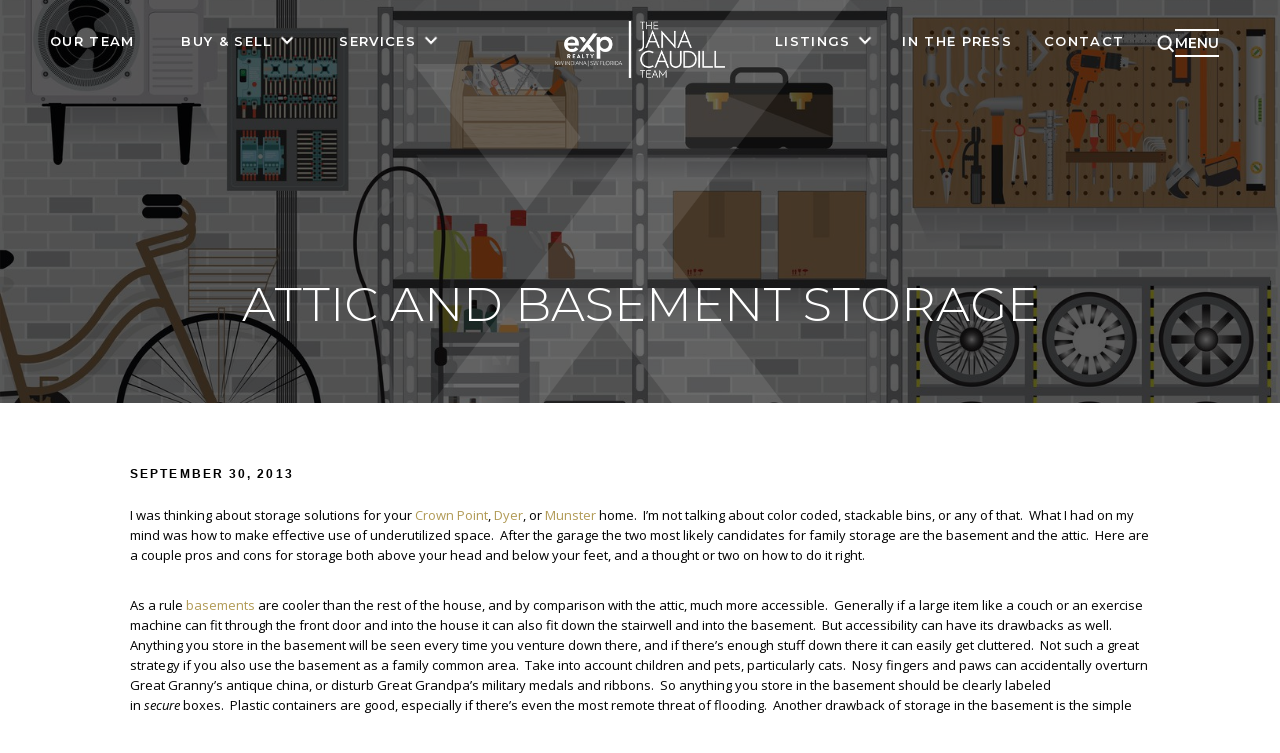

--- FILE ---
content_type: text/html; charset=UTF-8
request_url: https://www.janacaudillteam.com/attic-and-basement-storage/
body_size: 36471
content:
<!doctype html>
<html lang="en-US" prefix="og: https://ogp.me/ns#">
    <head> <script>
var gform;gform||(document.addEventListener("gform_main_scripts_loaded",function(){gform.scriptsLoaded=!0}),document.addEventListener("gform/theme/scripts_loaded",function(){gform.themeScriptsLoaded=!0}),window.addEventListener("DOMContentLoaded",function(){gform.domLoaded=!0}),gform={domLoaded:!1,scriptsLoaded:!1,themeScriptsLoaded:!1,isFormEditor:()=>"function"==typeof InitializeEditor,callIfLoaded:function(o){return!(!gform.domLoaded||!gform.scriptsLoaded||!gform.themeScriptsLoaded&&!gform.isFormEditor()||(gform.isFormEditor()&&console.warn("The use of gform.initializeOnLoaded() is deprecated in the form editor context and will be removed in Gravity Forms 3.1."),o(),0))},initializeOnLoaded:function(o){gform.callIfLoaded(o)||(document.addEventListener("gform_main_scripts_loaded",()=>{gform.scriptsLoaded=!0,gform.callIfLoaded(o)}),document.addEventListener("gform/theme/scripts_loaded",()=>{gform.themeScriptsLoaded=!0,gform.callIfLoaded(o)}),window.addEventListener("DOMContentLoaded",()=>{gform.domLoaded=!0,gform.callIfLoaded(o)}))},hooks:{action:{},filter:{}},addAction:function(o,r,e,t){gform.addHook("action",o,r,e,t)},addFilter:function(o,r,e,t){gform.addHook("filter",o,r,e,t)},doAction:function(o){gform.doHook("action",o,arguments)},applyFilters:function(o){return gform.doHook("filter",o,arguments)},removeAction:function(o,r){gform.removeHook("action",o,r)},removeFilter:function(o,r,e){gform.removeHook("filter",o,r,e)},addHook:function(o,r,e,t,n){null==gform.hooks[o][r]&&(gform.hooks[o][r]=[]);var d=gform.hooks[o][r];null==n&&(n=r+"_"+d.length),gform.hooks[o][r].push({tag:n,callable:e,priority:t=null==t?10:t})},doHook:function(r,o,e){var t;if(e=Array.prototype.slice.call(e,1),null!=gform.hooks[r][o]&&((o=gform.hooks[r][o]).sort(function(o,r){return o.priority-r.priority}),o.forEach(function(o){"function"!=typeof(t=o.callable)&&(t=window[t]),"action"==r?t.apply(null,e):e[0]=t.apply(null,e)})),"filter"==r)return e[0]},removeHook:function(o,r,t,n){var e;null!=gform.hooks[o][r]&&(e=(e=gform.hooks[o][r]).filter(function(o,r,e){return!!(null!=n&&n!=o.tag||null!=t&&t!=o.priority)}),gform.hooks[o][r]=e)}});
</script>
<meta charset="UTF-8" /><script>if(navigator.userAgent.match(/MSIE|Internet Explorer/i)||navigator.userAgent.match(/Trident\/7\..*?rv:11/i)){var href=document.location.href;if(!href.match(/[?&]nowprocket/)){if(href.indexOf("?")==-1){if(href.indexOf("#")==-1){document.location.href=href+"?nowprocket=1"}else{document.location.href=href.replace("#","?nowprocket=1#")}}else{if(href.indexOf("#")==-1){document.location.href=href+"&nowprocket=1"}else{document.location.href=href.replace("#","&nowprocket=1#")}}}}</script><script>(()=>{class RocketLazyLoadScripts{constructor(){this.v="2.0.4",this.userEvents=["keydown","keyup","mousedown","mouseup","mousemove","mouseover","mouseout","touchmove","touchstart","touchend","touchcancel","wheel","click","dblclick","input"],this.attributeEvents=["onblur","onclick","oncontextmenu","ondblclick","onfocus","onmousedown","onmouseenter","onmouseleave","onmousemove","onmouseout","onmouseover","onmouseup","onmousewheel","onscroll","onsubmit"]}async t(){this.i(),this.o(),/iP(ad|hone)/.test(navigator.userAgent)&&this.h(),this.u(),this.l(this),this.m(),this.k(this),this.p(this),this._(),await Promise.all([this.R(),this.L()]),this.lastBreath=Date.now(),this.S(this),this.P(),this.D(),this.O(),this.M(),await this.C(this.delayedScripts.normal),await this.C(this.delayedScripts.defer),await this.C(this.delayedScripts.async),await this.T(),await this.F(),await this.j(),await this.A(),window.dispatchEvent(new Event("rocket-allScriptsLoaded")),this.everythingLoaded=!0,this.lastTouchEnd&&await new Promise(t=>setTimeout(t,500-Date.now()+this.lastTouchEnd)),this.I(),this.H(),this.U(),this.W()}i(){this.CSPIssue=sessionStorage.getItem("rocketCSPIssue"),document.addEventListener("securitypolicyviolation",t=>{this.CSPIssue||"script-src-elem"!==t.violatedDirective||"data"!==t.blockedURI||(this.CSPIssue=!0,sessionStorage.setItem("rocketCSPIssue",!0))},{isRocket:!0})}o(){window.addEventListener("pageshow",t=>{this.persisted=t.persisted,this.realWindowLoadedFired=!0},{isRocket:!0}),window.addEventListener("pagehide",()=>{this.onFirstUserAction=null},{isRocket:!0})}h(){let t;function e(e){t=e}window.addEventListener("touchstart",e,{isRocket:!0}),window.addEventListener("touchend",function i(o){o.changedTouches[0]&&t.changedTouches[0]&&Math.abs(o.changedTouches[0].pageX-t.changedTouches[0].pageX)<10&&Math.abs(o.changedTouches[0].pageY-t.changedTouches[0].pageY)<10&&o.timeStamp-t.timeStamp<200&&(window.removeEventListener("touchstart",e,{isRocket:!0}),window.removeEventListener("touchend",i,{isRocket:!0}),"INPUT"===o.target.tagName&&"text"===o.target.type||(o.target.dispatchEvent(new TouchEvent("touchend",{target:o.target,bubbles:!0})),o.target.dispatchEvent(new MouseEvent("mouseover",{target:o.target,bubbles:!0})),o.target.dispatchEvent(new PointerEvent("click",{target:o.target,bubbles:!0,cancelable:!0,detail:1,clientX:o.changedTouches[0].clientX,clientY:o.changedTouches[0].clientY})),event.preventDefault()))},{isRocket:!0})}q(t){this.userActionTriggered||("mousemove"!==t.type||this.firstMousemoveIgnored?"keyup"===t.type||"mouseover"===t.type||"mouseout"===t.type||(this.userActionTriggered=!0,this.onFirstUserAction&&this.onFirstUserAction()):this.firstMousemoveIgnored=!0),"click"===t.type&&t.preventDefault(),t.stopPropagation(),t.stopImmediatePropagation(),"touchstart"===this.lastEvent&&"touchend"===t.type&&(this.lastTouchEnd=Date.now()),"click"===t.type&&(this.lastTouchEnd=0),this.lastEvent=t.type,t.composedPath&&t.composedPath()[0].getRootNode()instanceof ShadowRoot&&(t.rocketTarget=t.composedPath()[0]),this.savedUserEvents.push(t)}u(){this.savedUserEvents=[],this.userEventHandler=this.q.bind(this),this.userEvents.forEach(t=>window.addEventListener(t,this.userEventHandler,{passive:!1,isRocket:!0})),document.addEventListener("visibilitychange",this.userEventHandler,{isRocket:!0})}U(){this.userEvents.forEach(t=>window.removeEventListener(t,this.userEventHandler,{passive:!1,isRocket:!0})),document.removeEventListener("visibilitychange",this.userEventHandler,{isRocket:!0}),this.savedUserEvents.forEach(t=>{(t.rocketTarget||t.target).dispatchEvent(new window[t.constructor.name](t.type,t))})}m(){const t="return false",e=Array.from(this.attributeEvents,t=>"data-rocket-"+t),i="["+this.attributeEvents.join("],[")+"]",o="[data-rocket-"+this.attributeEvents.join("],[data-rocket-")+"]",s=(e,i,o)=>{o&&o!==t&&(e.setAttribute("data-rocket-"+i,o),e["rocket"+i]=new Function("event",o),e.setAttribute(i,t))};new MutationObserver(t=>{for(const n of t)"attributes"===n.type&&(n.attributeName.startsWith("data-rocket-")||this.everythingLoaded?n.attributeName.startsWith("data-rocket-")&&this.everythingLoaded&&this.N(n.target,n.attributeName.substring(12)):s(n.target,n.attributeName,n.target.getAttribute(n.attributeName))),"childList"===n.type&&n.addedNodes.forEach(t=>{if(t.nodeType===Node.ELEMENT_NODE)if(this.everythingLoaded)for(const i of[t,...t.querySelectorAll(o)])for(const t of i.getAttributeNames())e.includes(t)&&this.N(i,t.substring(12));else for(const e of[t,...t.querySelectorAll(i)])for(const t of e.getAttributeNames())this.attributeEvents.includes(t)&&s(e,t,e.getAttribute(t))})}).observe(document,{subtree:!0,childList:!0,attributeFilter:[...this.attributeEvents,...e]})}I(){this.attributeEvents.forEach(t=>{document.querySelectorAll("[data-rocket-"+t+"]").forEach(e=>{this.N(e,t)})})}N(t,e){const i=t.getAttribute("data-rocket-"+e);i&&(t.setAttribute(e,i),t.removeAttribute("data-rocket-"+e))}k(t){Object.defineProperty(HTMLElement.prototype,"onclick",{get(){return this.rocketonclick||null},set(e){this.rocketonclick=e,this.setAttribute(t.everythingLoaded?"onclick":"data-rocket-onclick","this.rocketonclick(event)")}})}S(t){function e(e,i){let o=e[i];e[i]=null,Object.defineProperty(e,i,{get:()=>o,set(s){t.everythingLoaded?o=s:e["rocket"+i]=o=s}})}e(document,"onreadystatechange"),e(window,"onload"),e(window,"onpageshow");try{Object.defineProperty(document,"readyState",{get:()=>t.rocketReadyState,set(e){t.rocketReadyState=e},configurable:!0}),document.readyState="loading"}catch(t){console.log("WPRocket DJE readyState conflict, bypassing")}}l(t){this.originalAddEventListener=EventTarget.prototype.addEventListener,this.originalRemoveEventListener=EventTarget.prototype.removeEventListener,this.savedEventListeners=[],EventTarget.prototype.addEventListener=function(e,i,o){o&&o.isRocket||!t.B(e,this)&&!t.userEvents.includes(e)||t.B(e,this)&&!t.userActionTriggered||e.startsWith("rocket-")||t.everythingLoaded?t.originalAddEventListener.call(this,e,i,o):(t.savedEventListeners.push({target:this,remove:!1,type:e,func:i,options:o}),"mouseenter"!==e&&"mouseleave"!==e||t.originalAddEventListener.call(this,e,t.savedUserEvents.push,o))},EventTarget.prototype.removeEventListener=function(e,i,o){o&&o.isRocket||!t.B(e,this)&&!t.userEvents.includes(e)||t.B(e,this)&&!t.userActionTriggered||e.startsWith("rocket-")||t.everythingLoaded?t.originalRemoveEventListener.call(this,e,i,o):t.savedEventListeners.push({target:this,remove:!0,type:e,func:i,options:o})}}J(t,e){this.savedEventListeners=this.savedEventListeners.filter(i=>{let o=i.type,s=i.target||window;return e!==o||t!==s||(this.B(o,s)&&(i.type="rocket-"+o),this.$(i),!1)})}H(){EventTarget.prototype.addEventListener=this.originalAddEventListener,EventTarget.prototype.removeEventListener=this.originalRemoveEventListener,this.savedEventListeners.forEach(t=>this.$(t))}$(t){t.remove?this.originalRemoveEventListener.call(t.target,t.type,t.func,t.options):this.originalAddEventListener.call(t.target,t.type,t.func,t.options)}p(t){let e;function i(e){return t.everythingLoaded?e:e.split(" ").map(t=>"load"===t||t.startsWith("load.")?"rocket-jquery-load":t).join(" ")}function o(o){function s(e){const s=o.fn[e];o.fn[e]=o.fn.init.prototype[e]=function(){return this[0]===window&&t.userActionTriggered&&("string"==typeof arguments[0]||arguments[0]instanceof String?arguments[0]=i(arguments[0]):"object"==typeof arguments[0]&&Object.keys(arguments[0]).forEach(t=>{const e=arguments[0][t];delete arguments[0][t],arguments[0][i(t)]=e})),s.apply(this,arguments),this}}if(o&&o.fn&&!t.allJQueries.includes(o)){const e={DOMContentLoaded:[],"rocket-DOMContentLoaded":[]};for(const t in e)document.addEventListener(t,()=>{e[t].forEach(t=>t())},{isRocket:!0});o.fn.ready=o.fn.init.prototype.ready=function(i){function s(){parseInt(o.fn.jquery)>2?setTimeout(()=>i.bind(document)(o)):i.bind(document)(o)}return"function"==typeof i&&(t.realDomReadyFired?!t.userActionTriggered||t.fauxDomReadyFired?s():e["rocket-DOMContentLoaded"].push(s):e.DOMContentLoaded.push(s)),o([])},s("on"),s("one"),s("off"),t.allJQueries.push(o)}e=o}t.allJQueries=[],o(window.jQuery),Object.defineProperty(window,"jQuery",{get:()=>e,set(t){o(t)}})}P(){const t=new Map;document.write=document.writeln=function(e){const i=document.currentScript,o=document.createRange(),s=i.parentElement;let n=t.get(i);void 0===n&&(n=i.nextSibling,t.set(i,n));const c=document.createDocumentFragment();o.setStart(c,0),c.appendChild(o.createContextualFragment(e)),s.insertBefore(c,n)}}async R(){return new Promise(t=>{this.userActionTriggered?t():this.onFirstUserAction=t})}async L(){return new Promise(t=>{document.addEventListener("DOMContentLoaded",()=>{this.realDomReadyFired=!0,t()},{isRocket:!0})})}async j(){return this.realWindowLoadedFired?Promise.resolve():new Promise(t=>{window.addEventListener("load",t,{isRocket:!0})})}M(){this.pendingScripts=[];this.scriptsMutationObserver=new MutationObserver(t=>{for(const e of t)e.addedNodes.forEach(t=>{"SCRIPT"!==t.tagName||t.noModule||t.isWPRocket||this.pendingScripts.push({script:t,promise:new Promise(e=>{const i=()=>{const i=this.pendingScripts.findIndex(e=>e.script===t);i>=0&&this.pendingScripts.splice(i,1),e()};t.addEventListener("load",i,{isRocket:!0}),t.addEventListener("error",i,{isRocket:!0}),setTimeout(i,1e3)})})})}),this.scriptsMutationObserver.observe(document,{childList:!0,subtree:!0})}async F(){await this.X(),this.pendingScripts.length?(await this.pendingScripts[0].promise,await this.F()):this.scriptsMutationObserver.disconnect()}D(){this.delayedScripts={normal:[],async:[],defer:[]},document.querySelectorAll("script[type$=rocketlazyloadscript]").forEach(t=>{t.hasAttribute("data-rocket-src")?t.hasAttribute("async")&&!1!==t.async?this.delayedScripts.async.push(t):t.hasAttribute("defer")&&!1!==t.defer||"module"===t.getAttribute("data-rocket-type")?this.delayedScripts.defer.push(t):this.delayedScripts.normal.push(t):this.delayedScripts.normal.push(t)})}async _(){await this.L();let t=[];document.querySelectorAll("script[type$=rocketlazyloadscript][data-rocket-src]").forEach(e=>{let i=e.getAttribute("data-rocket-src");if(i&&!i.startsWith("data:")){i.startsWith("//")&&(i=location.protocol+i);try{const o=new URL(i).origin;o!==location.origin&&t.push({src:o,crossOrigin:e.crossOrigin||"module"===e.getAttribute("data-rocket-type")})}catch(t){}}}),t=[...new Map(t.map(t=>[JSON.stringify(t),t])).values()],this.Y(t,"preconnect")}async G(t){if(await this.K(),!0!==t.noModule||!("noModule"in HTMLScriptElement.prototype))return new Promise(e=>{let i;function o(){(i||t).setAttribute("data-rocket-status","executed"),e()}try{if(navigator.userAgent.includes("Firefox/")||""===navigator.vendor||this.CSPIssue)i=document.createElement("script"),[...t.attributes].forEach(t=>{let e=t.nodeName;"type"!==e&&("data-rocket-type"===e&&(e="type"),"data-rocket-src"===e&&(e="src"),i.setAttribute(e,t.nodeValue))}),t.text&&(i.text=t.text),t.nonce&&(i.nonce=t.nonce),i.hasAttribute("src")?(i.addEventListener("load",o,{isRocket:!0}),i.addEventListener("error",()=>{i.setAttribute("data-rocket-status","failed-network"),e()},{isRocket:!0}),setTimeout(()=>{i.isConnected||e()},1)):(i.text=t.text,o()),i.isWPRocket=!0,t.parentNode.replaceChild(i,t);else{const i=t.getAttribute("data-rocket-type"),s=t.getAttribute("data-rocket-src");i?(t.type=i,t.removeAttribute("data-rocket-type")):t.removeAttribute("type"),t.addEventListener("load",o,{isRocket:!0}),t.addEventListener("error",i=>{this.CSPIssue&&i.target.src.startsWith("data:")?(console.log("WPRocket: CSP fallback activated"),t.removeAttribute("src"),this.G(t).then(e)):(t.setAttribute("data-rocket-status","failed-network"),e())},{isRocket:!0}),s?(t.fetchPriority="high",t.removeAttribute("data-rocket-src"),t.src=s):t.src="data:text/javascript;base64,"+window.btoa(unescape(encodeURIComponent(t.text)))}}catch(i){t.setAttribute("data-rocket-status","failed-transform"),e()}});t.setAttribute("data-rocket-status","skipped")}async C(t){const e=t.shift();return e?(e.isConnected&&await this.G(e),this.C(t)):Promise.resolve()}O(){this.Y([...this.delayedScripts.normal,...this.delayedScripts.defer,...this.delayedScripts.async],"preload")}Y(t,e){this.trash=this.trash||[];let i=!0;var o=document.createDocumentFragment();t.forEach(t=>{const s=t.getAttribute&&t.getAttribute("data-rocket-src")||t.src;if(s&&!s.startsWith("data:")){const n=document.createElement("link");n.href=s,n.rel=e,"preconnect"!==e&&(n.as="script",n.fetchPriority=i?"high":"low"),t.getAttribute&&"module"===t.getAttribute("data-rocket-type")&&(n.crossOrigin=!0),t.crossOrigin&&(n.crossOrigin=t.crossOrigin),t.integrity&&(n.integrity=t.integrity),t.nonce&&(n.nonce=t.nonce),o.appendChild(n),this.trash.push(n),i=!1}}),document.head.appendChild(o)}W(){this.trash.forEach(t=>t.remove())}async T(){try{document.readyState="interactive"}catch(t){}this.fauxDomReadyFired=!0;try{await this.K(),this.J(document,"readystatechange"),document.dispatchEvent(new Event("rocket-readystatechange")),await this.K(),document.rocketonreadystatechange&&document.rocketonreadystatechange(),await this.K(),this.J(document,"DOMContentLoaded"),document.dispatchEvent(new Event("rocket-DOMContentLoaded")),await this.K(),this.J(window,"DOMContentLoaded"),window.dispatchEvent(new Event("rocket-DOMContentLoaded"))}catch(t){console.error(t)}}async A(){try{document.readyState="complete"}catch(t){}try{await this.K(),this.J(document,"readystatechange"),document.dispatchEvent(new Event("rocket-readystatechange")),await this.K(),document.rocketonreadystatechange&&document.rocketonreadystatechange(),await this.K(),this.J(window,"load"),window.dispatchEvent(new Event("rocket-load")),await this.K(),window.rocketonload&&window.rocketonload(),await this.K(),this.allJQueries.forEach(t=>t(window).trigger("rocket-jquery-load")),await this.K(),this.J(window,"pageshow");const t=new Event("rocket-pageshow");t.persisted=this.persisted,window.dispatchEvent(t),await this.K(),window.rocketonpageshow&&window.rocketonpageshow({persisted:this.persisted})}catch(t){console.error(t)}}async K(){Date.now()-this.lastBreath>45&&(await this.X(),this.lastBreath=Date.now())}async X(){return document.hidden?new Promise(t=>setTimeout(t)):new Promise(t=>requestAnimationFrame(t))}B(t,e){return e===document&&"readystatechange"===t||(e===document&&"DOMContentLoaded"===t||(e===window&&"DOMContentLoaded"===t||(e===window&&"load"===t||e===window&&"pageshow"===t)))}static run(){(new RocketLazyLoadScripts).t()}}RocketLazyLoadScripts.run()})();</script>
        <!-- Google Tag Manager -->
        <script type="rocketlazyloadscript">
            (function (w, d, s, l, i) {
                w[l] = w[l] || [];
                w[l].push({
                    'gtm.start': new Date().getTime(),
                    event: 'gtm.js'
                });
                var f = d.getElementsByTagName(s)[0],
                        j = d.createElement(s),
                        dl = l != 'dataLayer' ? '&l=' + l : '';
                j.async = true;
                j.src = 'https://www.googletagmanager.com/gtm.js?id=' + i + dl;
                f.parentNode.insertBefore(j, f);
            })(window, document, 'script', 'dataLayer', 'GTM-5FGCT2C');
        </script>
        <!-- End Google Tag Manager -->

        <!-- Google Tag Manager -->
        <script type="rocketlazyloadscript">
            (function (w, d, s, l, i) {
                w[l] = w[l] || [];
                w[l].push({
                    'gtm.start': new Date().getTime(),
                    event: 'gtm.js'
                });
                var f = d.getElementsByTagName(s)[0],
                        j = d.createElement(s),
                        dl = l != 'dataLayer' ? '&l=' + l : '';
                j.async = true;
                j.src = 'https://www.googletagmanager.com/gtm.js?id=' + i + dl;
                f.parentNode.insertBefore(j, f);
            })(window, document, 'script', 'dataLayer', 'GTM-M4SHH3G');
        </script>
        <!-- End Google Tag Manager -->
        
        <meta name="viewport" content="width=device-width, initial-scale=1.0, maximum-scale=1.0, user-scalable=no">
        <link rel="profile" href="https://gmpg.org/xfn/11" />
        	<style>img:is([sizes="auto" i], [sizes^="auto," i]) { contain-intrinsic-size: 3000px 1500px }</style>
	
            <script data-no-defer="1" data-ezscrex="false" data-cfasync="false" data-pagespeed-no-defer data-cookieconsent="ignore">
                var ctPublicFunctions = {"_ajax_nonce":"565f385018","_rest_nonce":"44c46bf0e2","_ajax_url":"\/wp-admin\/admin-ajax.php","_rest_url":"https:\/\/www.janacaudillteam.com\/wp-json\/","data__cookies_type":"alternative","data__ajax_type":"rest","data__bot_detector_enabled":0,"data__frontend_data_log_enabled":1,"cookiePrefix":"","wprocket_detected":true,"host_url":"www.janacaudillteam.com","text__ee_click_to_select":"Click to select the whole data","text__ee_original_email":"The complete one is","text__ee_got_it":"Got it","text__ee_blocked":"Blocked","text__ee_cannot_connect":"Cannot connect","text__ee_cannot_decode":"Can not decode email. Unknown reason","text__ee_email_decoder":"CleanTalk email decoder","text__ee_wait_for_decoding":"The magic is on the way!","text__ee_decoding_process":"Please wait a few seconds while we decode the contact data."}
            </script>
        
            <script data-no-defer="1" data-ezscrex="false" data-cfasync="false" data-pagespeed-no-defer data-cookieconsent="ignore">
                var ctPublic = {"_ajax_nonce":"565f385018","settings__forms__check_internal":"0","settings__forms__check_external":"0","settings__forms__force_protection":0,"settings__forms__search_test":"1","settings__forms__wc_add_to_cart":"0","settings__data__bot_detector_enabled":0,"settings__sfw__anti_crawler":0,"blog_home":"https:\/\/www.janacaudillteam.com\/","pixel__setting":"3","pixel__enabled":true,"pixel__url":"https:\/\/moderate9-v4.cleantalk.org\/pixel\/cb6d99878dfa57a9ed4c83406a5f8a22.gif","data__email_check_before_post":"1","data__email_check_exist_post":1,"data__cookies_type":"alternative","data__key_is_ok":true,"data__visible_fields_required":true,"wl_brandname":"Anti-Spam by CleanTalk","wl_brandname_short":"CleanTalk","ct_checkjs_key":"98ddd0f60c8758d71a7a55b0cf2f6e42b85a24da534fb4956b630baaa0549eed","emailEncoderPassKey":"8d4629f0d8be1dc025fad9928fb91cb7","bot_detector_forms_excluded":"W10=","advancedCacheExists":true,"varnishCacheExists":false,"wc_ajax_add_to_cart":false}
            </script>
        
<!-- Search Engine Optimization by Rank Math PRO - https://rankmath.com/ -->
<title>Attic and Basement Storage</title>
<link data-rocket-preload as="style" href="https://fonts.googleapis.com/css2?family=Josefin+Sans:ital,wght@0,100..700;1,100..700&#038;family=Montserrat:ital,wght@0,100..900;1,100..900&#038;family=Open+Sans:ital,wght@0,300..800;1,300..800&#038;display=swap" rel="preload">
<link href="https://fonts.googleapis.com/css2?family=Josefin+Sans:ital,wght@0,100..700;1,100..700&#038;family=Montserrat:ital,wght@0,100..900;1,100..900&#038;family=Open+Sans:ital,wght@0,300..800;1,300..800&#038;display=swap" media="print" onload="this.media=&#039;all&#039;" rel="stylesheet">
<noscript data-wpr-hosted-gf-parameters=""><link rel="stylesheet" href="https://fonts.googleapis.com/css2?family=Josefin+Sans:ital,wght@0,100..700;1,100..700&#038;family=Montserrat:ital,wght@0,100..900;1,100..900&#038;family=Open+Sans:ital,wght@0,300..800;1,300..800&#038;display=swap"></noscript>
<meta name="description" content="Having ample attic and basement storage space is likely on the top of your wishlist when finding a new home. Start by finding a realtor in Northwest Indiana at The Jana Caudill Team. Call us now!"/>
<meta name="robots" content="follow, index, max-snippet:-1, max-video-preview:-1, max-image-preview:large"/>
<link rel="canonical" href="https://www.janacaudillteam.com/attic-and-basement-storage/" />
<meta property="og:locale" content="en_US" />
<meta property="og:type" content="article" />
<meta property="og:title" content="Attic and Basement Storage" />
<meta property="og:description" content="Having ample attic and basement storage space is likely on the top of your wishlist when finding a new home. Start by finding a realtor in Northwest Indiana at The Jana Caudill Team. Call us now!" />
<meta property="og:url" content="https://www.janacaudillteam.com/attic-and-basement-storage/" />
<meta property="og:site_name" content="The Jana Caudill Team NW Indiana" />
<meta property="article:publisher" content="https://www.facebook.com/JanaCaudillTeam" />
<meta property="article:tag" content="attic storage" />
<meta property="article:tag" content="basement storage" />
<meta property="article:tag" content="crown point indiana homes" />
<meta property="article:tag" content="crown point real estate" />
<meta property="article:tag" content="dyer indiana homes" />
<meta property="article:tag" content="dyer real estate" />
<meta property="article:tag" content="munster indiana homes" />
<meta property="article:tag" content="munster real estate" />
<meta property="article:section" content="Blog" />
<meta property="og:updated_time" content="2024-03-11T16:17:11-05:00" />
<meta property="og:image" content="https://www.janacaudillteam.com/wp-content/uploads/2013/09/Fotolia_160408043_Subscription_Monthly_M-1.jpg" />
<meta property="og:image:secure_url" content="https://www.janacaudillteam.com/wp-content/uploads/2013/09/Fotolia_160408043_Subscription_Monthly_M-1.jpg" />
<meta property="og:image:width" content="1631" />
<meta property="og:image:height" content="1165" />
<meta property="og:image:alt" content="An example of the basement storage you could have if you buy a home with our Demotte Realtor." />
<meta property="og:image:type" content="image/jpeg" />
<meta property="article:published_time" content="2013-09-30T10:45:05-05:00" />
<meta property="article:modified_time" content="2024-03-11T16:17:11-05:00" />
<meta name="twitter:card" content="summary_large_image" />
<meta name="twitter:title" content="Attic and Basement Storage" />
<meta name="twitter:description" content="Having ample attic and basement storage space is likely on the top of your wishlist when finding a new home. Start by finding a realtor in Northwest Indiana at The Jana Caudill Team. Call us now!" />
<meta name="twitter:site" content="@/janacaudillteam" />
<meta name="twitter:creator" content="@/janacaudillteam" />
<meta name="twitter:image" content="https://www.janacaudillteam.com/wp-content/uploads/2013/09/Fotolia_160408043_Subscription_Monthly_M-1.jpg" />
<meta name="twitter:label1" content="Written by" />
<meta name="twitter:data1" content="The Jana Caudill Team" />
<meta name="twitter:label2" content="Time to read" />
<meta name="twitter:data2" content="2 minutes" />
<!-- /Rank Math WordPress SEO plugin -->

<link href='https://fonts.gstatic.com' crossorigin rel='preconnect' />
<link rel="alternate" type="application/rss+xml" title="The Jana Caudill Team &raquo; Feed" href="https://www.janacaudillteam.com/feed/" />
		<!-- This site uses the Google Analytics by MonsterInsights plugin v9.11.1 - Using Analytics tracking - https://www.monsterinsights.com/ -->
							<script type="rocketlazyloadscript" data-rocket-src="//www.googletagmanager.com/gtag/js?id=G-CPEGEJG2CC"  data-cfasync="false" data-wpfc-render="false" async></script>
			<script type="rocketlazyloadscript" data-cfasync="false" data-wpfc-render="false">
				var mi_version = '9.11.1';
				var mi_track_user = true;
				var mi_no_track_reason = '';
								var MonsterInsightsDefaultLocations = {"page_location":"https:\/\/www.janacaudillteam.com\/attic-and-basement-storage\/"};
								if ( typeof MonsterInsightsPrivacyGuardFilter === 'function' ) {
					var MonsterInsightsLocations = (typeof MonsterInsightsExcludeQuery === 'object') ? MonsterInsightsPrivacyGuardFilter( MonsterInsightsExcludeQuery ) : MonsterInsightsPrivacyGuardFilter( MonsterInsightsDefaultLocations );
				} else {
					var MonsterInsightsLocations = (typeof MonsterInsightsExcludeQuery === 'object') ? MonsterInsightsExcludeQuery : MonsterInsightsDefaultLocations;
				}

								var disableStrs = [
										'ga-disable-G-CPEGEJG2CC',
									];

				/* Function to detect opted out users */
				function __gtagTrackerIsOptedOut() {
					for (var index = 0; index < disableStrs.length; index++) {
						if (document.cookie.indexOf(disableStrs[index] + '=true') > -1) {
							return true;
						}
					}

					return false;
				}

				/* Disable tracking if the opt-out cookie exists. */
				if (__gtagTrackerIsOptedOut()) {
					for (var index = 0; index < disableStrs.length; index++) {
						window[disableStrs[index]] = true;
					}
				}

				/* Opt-out function */
				function __gtagTrackerOptout() {
					for (var index = 0; index < disableStrs.length; index++) {
						document.cookie = disableStrs[index] + '=true; expires=Thu, 31 Dec 2099 23:59:59 UTC; path=/';
						window[disableStrs[index]] = true;
					}
				}

				if ('undefined' === typeof gaOptout) {
					function gaOptout() {
						__gtagTrackerOptout();
					}
				}
								window.dataLayer = window.dataLayer || [];

				window.MonsterInsightsDualTracker = {
					helpers: {},
					trackers: {},
				};
				if (mi_track_user) {
					function __gtagDataLayer() {
						dataLayer.push(arguments);
					}

					function __gtagTracker(type, name, parameters) {
						if (!parameters) {
							parameters = {};
						}

						if (parameters.send_to) {
							__gtagDataLayer.apply(null, arguments);
							return;
						}

						if (type === 'event') {
														parameters.send_to = monsterinsights_frontend.v4_id;
							var hookName = name;
							if (typeof parameters['event_category'] !== 'undefined') {
								hookName = parameters['event_category'] + ':' + name;
							}

							if (typeof MonsterInsightsDualTracker.trackers[hookName] !== 'undefined') {
								MonsterInsightsDualTracker.trackers[hookName](parameters);
							} else {
								__gtagDataLayer('event', name, parameters);
							}
							
						} else {
							__gtagDataLayer.apply(null, arguments);
						}
					}

					__gtagTracker('js', new Date());
					__gtagTracker('set', {
						'developer_id.dZGIzZG': true,
											});
					if ( MonsterInsightsLocations.page_location ) {
						__gtagTracker('set', MonsterInsightsLocations);
					}
										__gtagTracker('config', 'G-CPEGEJG2CC', {"forceSSL":"true"} );
										window.gtag = __gtagTracker;										(function () {
						/* https://developers.google.com/analytics/devguides/collection/analyticsjs/ */
						/* ga and __gaTracker compatibility shim. */
						var noopfn = function () {
							return null;
						};
						var newtracker = function () {
							return new Tracker();
						};
						var Tracker = function () {
							return null;
						};
						var p = Tracker.prototype;
						p.get = noopfn;
						p.set = noopfn;
						p.send = function () {
							var args = Array.prototype.slice.call(arguments);
							args.unshift('send');
							__gaTracker.apply(null, args);
						};
						var __gaTracker = function () {
							var len = arguments.length;
							if (len === 0) {
								return;
							}
							var f = arguments[len - 1];
							if (typeof f !== 'object' || f === null || typeof f.hitCallback !== 'function') {
								if ('send' === arguments[0]) {
									var hitConverted, hitObject = false, action;
									if ('event' === arguments[1]) {
										if ('undefined' !== typeof arguments[3]) {
											hitObject = {
												'eventAction': arguments[3],
												'eventCategory': arguments[2],
												'eventLabel': arguments[4],
												'value': arguments[5] ? arguments[5] : 1,
											}
										}
									}
									if ('pageview' === arguments[1]) {
										if ('undefined' !== typeof arguments[2]) {
											hitObject = {
												'eventAction': 'page_view',
												'page_path': arguments[2],
											}
										}
									}
									if (typeof arguments[2] === 'object') {
										hitObject = arguments[2];
									}
									if (typeof arguments[5] === 'object') {
										Object.assign(hitObject, arguments[5]);
									}
									if ('undefined' !== typeof arguments[1].hitType) {
										hitObject = arguments[1];
										if ('pageview' === hitObject.hitType) {
											hitObject.eventAction = 'page_view';
										}
									}
									if (hitObject) {
										action = 'timing' === arguments[1].hitType ? 'timing_complete' : hitObject.eventAction;
										hitConverted = mapArgs(hitObject);
										__gtagTracker('event', action, hitConverted);
									}
								}
								return;
							}

							function mapArgs(args) {
								var arg, hit = {};
								var gaMap = {
									'eventCategory': 'event_category',
									'eventAction': 'event_action',
									'eventLabel': 'event_label',
									'eventValue': 'event_value',
									'nonInteraction': 'non_interaction',
									'timingCategory': 'event_category',
									'timingVar': 'name',
									'timingValue': 'value',
									'timingLabel': 'event_label',
									'page': 'page_path',
									'location': 'page_location',
									'title': 'page_title',
									'referrer' : 'page_referrer',
								};
								for (arg in args) {
																		if (!(!args.hasOwnProperty(arg) || !gaMap.hasOwnProperty(arg))) {
										hit[gaMap[arg]] = args[arg];
									} else {
										hit[arg] = args[arg];
									}
								}
								return hit;
							}

							try {
								f.hitCallback();
							} catch (ex) {
							}
						};
						__gaTracker.create = newtracker;
						__gaTracker.getByName = newtracker;
						__gaTracker.getAll = function () {
							return [];
						};
						__gaTracker.remove = noopfn;
						__gaTracker.loaded = true;
						window['__gaTracker'] = __gaTracker;
					})();
									} else {
										console.log("");
					(function () {
						function __gtagTracker() {
							return null;
						}

						window['__gtagTracker'] = __gtagTracker;
						window['gtag'] = __gtagTracker;
					})();
									}
			</script>
							<!-- / Google Analytics by MonsterInsights -->
		<style id='wp-emoji-styles-inline-css'>

	img.wp-smiley, img.emoji {
		display: inline !important;
		border: none !important;
		box-shadow: none !important;
		height: 1em !important;
		width: 1em !important;
		margin: 0 0.07em !important;
		vertical-align: -0.1em !important;
		background: none !important;
		padding: 0 !important;
	}
</style>
<link rel='stylesheet' id='wp-block-library-css' href='https://www.janacaudillteam.com/wp-includes/css/dist/block-library/style.min.css' media='all' />
<style id='wp-block-library-theme-inline-css'>
.wp-block-audio :where(figcaption){color:#555;font-size:13px;text-align:center}.is-dark-theme .wp-block-audio :where(figcaption){color:#ffffffa6}.wp-block-audio{margin:0 0 1em}.wp-block-code{border:1px solid #ccc;border-radius:4px;font-family:Menlo,Consolas,monaco,monospace;padding:.8em 1em}.wp-block-embed :where(figcaption){color:#555;font-size:13px;text-align:center}.is-dark-theme .wp-block-embed :where(figcaption){color:#ffffffa6}.wp-block-embed{margin:0 0 1em}.blocks-gallery-caption{color:#555;font-size:13px;text-align:center}.is-dark-theme .blocks-gallery-caption{color:#ffffffa6}:root :where(.wp-block-image figcaption){color:#555;font-size:13px;text-align:center}.is-dark-theme :root :where(.wp-block-image figcaption){color:#ffffffa6}.wp-block-image{margin:0 0 1em}.wp-block-pullquote{border-bottom:4px solid;border-top:4px solid;color:currentColor;margin-bottom:1.75em}.wp-block-pullquote cite,.wp-block-pullquote footer,.wp-block-pullquote__citation{color:currentColor;font-size:.8125em;font-style:normal;text-transform:uppercase}.wp-block-quote{border-left:.25em solid;margin:0 0 1.75em;padding-left:1em}.wp-block-quote cite,.wp-block-quote footer{color:currentColor;font-size:.8125em;font-style:normal;position:relative}.wp-block-quote:where(.has-text-align-right){border-left:none;border-right:.25em solid;padding-left:0;padding-right:1em}.wp-block-quote:where(.has-text-align-center){border:none;padding-left:0}.wp-block-quote.is-large,.wp-block-quote.is-style-large,.wp-block-quote:where(.is-style-plain){border:none}.wp-block-search .wp-block-search__label{font-weight:700}.wp-block-search__button{border:1px solid #ccc;padding:.375em .625em}:where(.wp-block-group.has-background){padding:1.25em 2.375em}.wp-block-separator.has-css-opacity{opacity:.4}.wp-block-separator{border:none;border-bottom:2px solid;margin-left:auto;margin-right:auto}.wp-block-separator.has-alpha-channel-opacity{opacity:1}.wp-block-separator:not(.is-style-wide):not(.is-style-dots){width:100px}.wp-block-separator.has-background:not(.is-style-dots){border-bottom:none;height:1px}.wp-block-separator.has-background:not(.is-style-wide):not(.is-style-dots){height:2px}.wp-block-table{margin:0 0 1em}.wp-block-table td,.wp-block-table th{word-break:normal}.wp-block-table :where(figcaption){color:#555;font-size:13px;text-align:center}.is-dark-theme .wp-block-table :where(figcaption){color:#ffffffa6}.wp-block-video :where(figcaption){color:#555;font-size:13px;text-align:center}.is-dark-theme .wp-block-video :where(figcaption){color:#ffffffa6}.wp-block-video{margin:0 0 1em}:root :where(.wp-block-template-part.has-background){margin-bottom:0;margin-top:0;padding:1.25em 2.375em}
</style>
<style id='classic-theme-styles-inline-css'>
/*! This file is auto-generated */
.wp-block-button__link{color:#fff;background-color:#32373c;border-radius:9999px;box-shadow:none;text-decoration:none;padding:calc(.667em + 2px) calc(1.333em + 2px);font-size:1.125em}.wp-block-file__button{background:#32373c;color:#fff;text-decoration:none}
</style>
<link rel='stylesheet' id='wp-components-css' href='https://www.janacaudillteam.com/wp-includes/css/dist/components/style.min.css' media='all' />
<link rel='stylesheet' id='wp-preferences-css' href='https://www.janacaudillteam.com/wp-includes/css/dist/preferences/style.min.css' media='all' />
<link rel='stylesheet' id='wp-block-editor-css' href='https://www.janacaudillteam.com/wp-includes/css/dist/block-editor/style.min.css' media='all' />
<link data-minify="1" rel='stylesheet' id='popup-maker-block-library-style-css' href='https://www.janacaudillteam.com/wp-content/cache/min/1/wp-content/plugins/popup-maker/dist/packages/block-library-style.css?ver=1768326290' media='all' />
<link data-minify="1" rel='stylesheet' id='ow-editorial-block-editor-css-css' href='https://www.janacaudillteam.com/wp-content/cache/min/1/wp-content/plugins/ow-editorial-comments/assets/css/block-editor.css?ver=1768326290' media='all' />
<style id='global-styles-inline-css'>
:root{--wp--preset--aspect-ratio--square: 1;--wp--preset--aspect-ratio--4-3: 4/3;--wp--preset--aspect-ratio--3-4: 3/4;--wp--preset--aspect-ratio--3-2: 3/2;--wp--preset--aspect-ratio--2-3: 2/3;--wp--preset--aspect-ratio--16-9: 16/9;--wp--preset--aspect-ratio--9-16: 9/16;--wp--preset--color--black: #000000;--wp--preset--color--cyan-bluish-gray: #abb8c3;--wp--preset--color--white: #FFF;--wp--preset--color--pale-pink: #f78da7;--wp--preset--color--vivid-red: #cf2e2e;--wp--preset--color--luminous-vivid-orange: #ff6900;--wp--preset--color--luminous-vivid-amber: #fcb900;--wp--preset--color--light-green-cyan: #7bdcb5;--wp--preset--color--vivid-green-cyan: #00d084;--wp--preset--color--pale-cyan-blue: #8ed1fc;--wp--preset--color--vivid-cyan-blue: #0693e3;--wp--preset--color--vivid-purple: #9b51e0;--wp--preset--color--primary: #0073a8;--wp--preset--color--secondary: #005075;--wp--preset--color--dark-gray: #111;--wp--preset--color--light-gray: #767676;--wp--preset--gradient--vivid-cyan-blue-to-vivid-purple: linear-gradient(135deg,rgba(6,147,227,1) 0%,rgb(155,81,224) 100%);--wp--preset--gradient--light-green-cyan-to-vivid-green-cyan: linear-gradient(135deg,rgb(122,220,180) 0%,rgb(0,208,130) 100%);--wp--preset--gradient--luminous-vivid-amber-to-luminous-vivid-orange: linear-gradient(135deg,rgba(252,185,0,1) 0%,rgba(255,105,0,1) 100%);--wp--preset--gradient--luminous-vivid-orange-to-vivid-red: linear-gradient(135deg,rgba(255,105,0,1) 0%,rgb(207,46,46) 100%);--wp--preset--gradient--very-light-gray-to-cyan-bluish-gray: linear-gradient(135deg,rgb(238,238,238) 0%,rgb(169,184,195) 100%);--wp--preset--gradient--cool-to-warm-spectrum: linear-gradient(135deg,rgb(74,234,220) 0%,rgb(151,120,209) 20%,rgb(207,42,186) 40%,rgb(238,44,130) 60%,rgb(251,105,98) 80%,rgb(254,248,76) 100%);--wp--preset--gradient--blush-light-purple: linear-gradient(135deg,rgb(255,206,236) 0%,rgb(152,150,240) 100%);--wp--preset--gradient--blush-bordeaux: linear-gradient(135deg,rgb(254,205,165) 0%,rgb(254,45,45) 50%,rgb(107,0,62) 100%);--wp--preset--gradient--luminous-dusk: linear-gradient(135deg,rgb(255,203,112) 0%,rgb(199,81,192) 50%,rgb(65,88,208) 100%);--wp--preset--gradient--pale-ocean: linear-gradient(135deg,rgb(255,245,203) 0%,rgb(182,227,212) 50%,rgb(51,167,181) 100%);--wp--preset--gradient--electric-grass: linear-gradient(135deg,rgb(202,248,128) 0%,rgb(113,206,126) 100%);--wp--preset--gradient--midnight: linear-gradient(135deg,rgb(2,3,129) 0%,rgb(40,116,252) 100%);--wp--preset--font-size--small: 19.5px;--wp--preset--font-size--medium: 20px;--wp--preset--font-size--large: 36.5px;--wp--preset--font-size--x-large: 42px;--wp--preset--font-size--normal: 22px;--wp--preset--font-size--huge: 49.5px;--wp--preset--spacing--20: 0.44rem;--wp--preset--spacing--30: 0.67rem;--wp--preset--spacing--40: 1rem;--wp--preset--spacing--50: 1.5rem;--wp--preset--spacing--60: 2.25rem;--wp--preset--spacing--70: 3.38rem;--wp--preset--spacing--80: 5.06rem;--wp--preset--shadow--natural: 6px 6px 9px rgba(0, 0, 0, 0.2);--wp--preset--shadow--deep: 12px 12px 50px rgba(0, 0, 0, 0.4);--wp--preset--shadow--sharp: 6px 6px 0px rgba(0, 0, 0, 0.2);--wp--preset--shadow--outlined: 6px 6px 0px -3px rgba(255, 255, 255, 1), 6px 6px rgba(0, 0, 0, 1);--wp--preset--shadow--crisp: 6px 6px 0px rgba(0, 0, 0, 1);}:where(.is-layout-flex){gap: 0.5em;}:where(.is-layout-grid){gap: 0.5em;}body .is-layout-flex{display: flex;}.is-layout-flex{flex-wrap: wrap;align-items: center;}.is-layout-flex > :is(*, div){margin: 0;}body .is-layout-grid{display: grid;}.is-layout-grid > :is(*, div){margin: 0;}:where(.wp-block-columns.is-layout-flex){gap: 2em;}:where(.wp-block-columns.is-layout-grid){gap: 2em;}:where(.wp-block-post-template.is-layout-flex){gap: 1.25em;}:where(.wp-block-post-template.is-layout-grid){gap: 1.25em;}.has-black-color{color: var(--wp--preset--color--black) !important;}.has-cyan-bluish-gray-color{color: var(--wp--preset--color--cyan-bluish-gray) !important;}.has-white-color{color: var(--wp--preset--color--white) !important;}.has-pale-pink-color{color: var(--wp--preset--color--pale-pink) !important;}.has-vivid-red-color{color: var(--wp--preset--color--vivid-red) !important;}.has-luminous-vivid-orange-color{color: var(--wp--preset--color--luminous-vivid-orange) !important;}.has-luminous-vivid-amber-color{color: var(--wp--preset--color--luminous-vivid-amber) !important;}.has-light-green-cyan-color{color: var(--wp--preset--color--light-green-cyan) !important;}.has-vivid-green-cyan-color{color: var(--wp--preset--color--vivid-green-cyan) !important;}.has-pale-cyan-blue-color{color: var(--wp--preset--color--pale-cyan-blue) !important;}.has-vivid-cyan-blue-color{color: var(--wp--preset--color--vivid-cyan-blue) !important;}.has-vivid-purple-color{color: var(--wp--preset--color--vivid-purple) !important;}.has-black-background-color{background-color: var(--wp--preset--color--black) !important;}.has-cyan-bluish-gray-background-color{background-color: var(--wp--preset--color--cyan-bluish-gray) !important;}.has-white-background-color{background-color: var(--wp--preset--color--white) !important;}.has-pale-pink-background-color{background-color: var(--wp--preset--color--pale-pink) !important;}.has-vivid-red-background-color{background-color: var(--wp--preset--color--vivid-red) !important;}.has-luminous-vivid-orange-background-color{background-color: var(--wp--preset--color--luminous-vivid-orange) !important;}.has-luminous-vivid-amber-background-color{background-color: var(--wp--preset--color--luminous-vivid-amber) !important;}.has-light-green-cyan-background-color{background-color: var(--wp--preset--color--light-green-cyan) !important;}.has-vivid-green-cyan-background-color{background-color: var(--wp--preset--color--vivid-green-cyan) !important;}.has-pale-cyan-blue-background-color{background-color: var(--wp--preset--color--pale-cyan-blue) !important;}.has-vivid-cyan-blue-background-color{background-color: var(--wp--preset--color--vivid-cyan-blue) !important;}.has-vivid-purple-background-color{background-color: var(--wp--preset--color--vivid-purple) !important;}.has-black-border-color{border-color: var(--wp--preset--color--black) !important;}.has-cyan-bluish-gray-border-color{border-color: var(--wp--preset--color--cyan-bluish-gray) !important;}.has-white-border-color{border-color: var(--wp--preset--color--white) !important;}.has-pale-pink-border-color{border-color: var(--wp--preset--color--pale-pink) !important;}.has-vivid-red-border-color{border-color: var(--wp--preset--color--vivid-red) !important;}.has-luminous-vivid-orange-border-color{border-color: var(--wp--preset--color--luminous-vivid-orange) !important;}.has-luminous-vivid-amber-border-color{border-color: var(--wp--preset--color--luminous-vivid-amber) !important;}.has-light-green-cyan-border-color{border-color: var(--wp--preset--color--light-green-cyan) !important;}.has-vivid-green-cyan-border-color{border-color: var(--wp--preset--color--vivid-green-cyan) !important;}.has-pale-cyan-blue-border-color{border-color: var(--wp--preset--color--pale-cyan-blue) !important;}.has-vivid-cyan-blue-border-color{border-color: var(--wp--preset--color--vivid-cyan-blue) !important;}.has-vivid-purple-border-color{border-color: var(--wp--preset--color--vivid-purple) !important;}.has-vivid-cyan-blue-to-vivid-purple-gradient-background{background: var(--wp--preset--gradient--vivid-cyan-blue-to-vivid-purple) !important;}.has-light-green-cyan-to-vivid-green-cyan-gradient-background{background: var(--wp--preset--gradient--light-green-cyan-to-vivid-green-cyan) !important;}.has-luminous-vivid-amber-to-luminous-vivid-orange-gradient-background{background: var(--wp--preset--gradient--luminous-vivid-amber-to-luminous-vivid-orange) !important;}.has-luminous-vivid-orange-to-vivid-red-gradient-background{background: var(--wp--preset--gradient--luminous-vivid-orange-to-vivid-red) !important;}.has-very-light-gray-to-cyan-bluish-gray-gradient-background{background: var(--wp--preset--gradient--very-light-gray-to-cyan-bluish-gray) !important;}.has-cool-to-warm-spectrum-gradient-background{background: var(--wp--preset--gradient--cool-to-warm-spectrum) !important;}.has-blush-light-purple-gradient-background{background: var(--wp--preset--gradient--blush-light-purple) !important;}.has-blush-bordeaux-gradient-background{background: var(--wp--preset--gradient--blush-bordeaux) !important;}.has-luminous-dusk-gradient-background{background: var(--wp--preset--gradient--luminous-dusk) !important;}.has-pale-ocean-gradient-background{background: var(--wp--preset--gradient--pale-ocean) !important;}.has-electric-grass-gradient-background{background: var(--wp--preset--gradient--electric-grass) !important;}.has-midnight-gradient-background{background: var(--wp--preset--gradient--midnight) !important;}.has-small-font-size{font-size: var(--wp--preset--font-size--small) !important;}.has-medium-font-size{font-size: var(--wp--preset--font-size--medium) !important;}.has-large-font-size{font-size: var(--wp--preset--font-size--large) !important;}.has-x-large-font-size{font-size: var(--wp--preset--font-size--x-large) !important;}
:where(.wp-block-post-template.is-layout-flex){gap: 1.25em;}:where(.wp-block-post-template.is-layout-grid){gap: 1.25em;}
:where(.wp-block-columns.is-layout-flex){gap: 2em;}:where(.wp-block-columns.is-layout-grid){gap: 2em;}
:root :where(.wp-block-pullquote){font-size: 1.5em;line-height: 1.6;}
</style>
<link rel='stylesheet' id='cleantalk-public-css-css' href='https://www.janacaudillteam.com/wp-content/plugins/cleantalk-spam-protect/css/cleantalk-public.min.css' media='all' />
<link rel='stylesheet' id='cleantalk-email-decoder-css-css' href='https://www.janacaudillteam.com/wp-content/plugins/cleantalk-spam-protect/css/cleantalk-email-decoder.min.css' media='all' />
<link rel='stylesheet' id='responsive-lightbox-prettyphoto-css' href='https://www.janacaudillteam.com/wp-content/plugins/responsive-lightbox/assets/prettyphoto/prettyPhoto.min.css' media='all' />
<link data-minify="1" rel='stylesheet' id='video_popup_main_style-css' href='https://www.janacaudillteam.com/wp-content/cache/min/1/wp-content/plugins/video-popup/assets/css/videoPopup.css?ver=1768326290' media='all' />
<link data-minify="1" rel='stylesheet' id='twentynineteen-style-css' href='https://www.janacaudillteam.com/wp-content/cache/min/1/wp-content/themes/jana/style.css?ver=1768326290' media='all' />
<link data-minify="1" rel='stylesheet' id='popup-maker-site-css' href='https://www.janacaudillteam.com/wp-content/cache/min/1/wp-content/uploads/pum/pum-site-styles.css?ver=1768326290' media='all' />
<link data-minify="1" rel='stylesheet' id='gform_basic-css' href='https://www.janacaudillteam.com/wp-content/cache/min/1/wp-content/plugins/gravityforms/assets/css/dist/basic.min.css?ver=1768326290' media='all' />
<link rel='stylesheet' id='gform_theme_components-css' href='https://www.janacaudillteam.com/wp-content/plugins/gravityforms/assets/css/dist/theme-components.min.css' media='all' />
<link rel='stylesheet' id='gform_theme-css' href='https://www.janacaudillteam.com/wp-content/plugins/gravityforms/assets/css/dist/theme.min.css' media='all' />
<script type="rocketlazyloadscript" data-rocket-src="https://www.janacaudillteam.com/wp-includes/js/jquery/jquery.min.js" id="jquery-core-js"></script>
<script type="rocketlazyloadscript" data-rocket-src="https://www.janacaudillteam.com/wp-includes/js/jquery/jquery-migrate.min.js" id="jquery-migrate-js"></script>
<script id="thickbox-js-extra">
var thickboxL10n = {"next":"Next >","prev":"< Prev","image":"Image","of":"of","close":"Close","noiframes":"This feature requires inline frames. You have iframes disabled or your browser does not support them.","loadingAnimation":"https:\/\/www.janacaudillteam.com\/wp-includes\/js\/thickbox\/loadingAnimation.gif"};
</script>
<script type="rocketlazyloadscript" data-minify="1" data-rocket-src="https://www.janacaudillteam.com/wp-content/cache/min/1/wp-includes/js/thickbox/thickbox.js?ver=1768326290" id="thickbox-js"></script>
<script type="rocketlazyloadscript" data-minify="1" defer='defer' data-rocket-src="https://www.janacaudillteam.com/wp-content/cache/min/1/wp-content/plugins/citystate/vs-script.js?ver=1768326290" id="gform_vs_script-js"></script>
<script type="rocketlazyloadscript" data-rocket-src="https://www.janacaudillteam.com/wp-content/plugins/google-analytics-for-wordpress/assets/js/frontend-gtag.min.js" id="monsterinsights-frontend-script-js" async data-wp-strategy="async"></script>
<script data-cfasync="false" data-wpfc-render="false" id='monsterinsights-frontend-script-js-extra'>var monsterinsights_frontend = {"js_events_tracking":"true","download_extensions":"doc,pdf,ppt,zip,xls,docx,pptx,xlsx","inbound_paths":"[]","home_url":"https:\/\/www.janacaudillteam.com","hash_tracking":"false","v4_id":"G-CPEGEJG2CC"};</script>
<script type="rocketlazyloadscript" data-rocket-src="https://www.janacaudillteam.com/wp-includes/js/dist/hooks.min.js" id="wp-hooks-js"></script>
<script type="rocketlazyloadscript" data-rocket-src="https://www.janacaudillteam.com/wp-includes/js/dist/i18n.min.js" id="wp-i18n-js"></script>
<script type="rocketlazyloadscript" id="wp-i18n-js-after">
wp.i18n.setLocaleData( { 'text direction\u0004ltr': [ 'ltr' ] } );
</script>
<script src="https://www.janacaudillteam.com/wp-content/plugins/cleantalk-spam-protect/js/apbct-public-bundle_gathering.min.js" id="apbct-public-bundle_gathering.min-js-js"></script>
<script type="rocketlazyloadscript" data-rocket-src="https://www.janacaudillteam.com/wp-content/plugins/responsive-lightbox/assets/infinitescroll/infinite-scroll.pkgd.min.js" id="responsive-lightbox-infinite-scroll-js"></script>
<script id="video_popup_main_modal-js-extra">
var theVideoPopupGeneralOptions = {"wrap_close":"false","no_cookie":"false","debug":"0"};
</script>
<script type="rocketlazyloadscript" data-minify="1" data-rocket-src="https://www.janacaudillteam.com/wp-content/cache/min/1/wp-content/plugins/video-popup/assets/js/videoPopup.js?ver=1768326290" id="video_popup_main_modal-js"></script>
<script type="rocketlazyloadscript" data-minify="1" data-rocket-src="https://www.janacaudillteam.com/wp-content/cache/min/1/wp-content/themes/twentynineteen/js/priority-menu.js?ver=1768326290" id="twentynineteen-priority-menu-js" defer data-wp-strategy="defer"></script>
<script type="rocketlazyloadscript" defer='defer' data-rocket-src="https://www.janacaudillteam.com/wp-content/plugins/gravityforms/js/jquery.json.min.js" id="gform_json-js"></script>
<script id="gform_gravityforms-js-extra">
var gf_global = {"gf_currency_config":{"name":"U.S. Dollar","symbol_left":"$","symbol_right":"","symbol_padding":"","thousand_separator":",","decimal_separator":".","decimals":2,"code":"USD"},"base_url":"https:\/\/www.janacaudillteam.com\/wp-content\/plugins\/gravityforms","number_formats":[],"spinnerUrl":"https:\/\/www.janacaudillteam.com\/wp-content\/plugins\/gravityforms\/images\/spinner.svg","version_hash":"7b77ff4f3a848f947556d61d915a9dcf","strings":{"newRowAdded":"New row added.","rowRemoved":"Row removed","formSaved":"The form has been saved.  The content contains the link to return and complete the form."}};
var gf_global = {"gf_currency_config":{"name":"U.S. Dollar","symbol_left":"$","symbol_right":"","symbol_padding":"","thousand_separator":",","decimal_separator":".","decimals":2,"code":"USD"},"base_url":"https:\/\/www.janacaudillteam.com\/wp-content\/plugins\/gravityforms","number_formats":[],"spinnerUrl":"https:\/\/www.janacaudillteam.com\/wp-content\/plugins\/gravityforms\/images\/spinner.svg","version_hash":"7b77ff4f3a848f947556d61d915a9dcf","strings":{"newRowAdded":"New row added.","rowRemoved":"Row removed","formSaved":"The form has been saved.  The content contains the link to return and complete the form."}};
var gform_i18n = {"datepicker":{"days":{"monday":"Mo","tuesday":"Tu","wednesday":"We","thursday":"Th","friday":"Fr","saturday":"Sa","sunday":"Su"},"months":{"january":"January","february":"February","march":"March","april":"April","may":"May","june":"June","july":"July","august":"August","september":"September","october":"October","november":"November","december":"December"},"firstDay":1,"iconText":"Select date"}};
var gf_legacy_multi = {"7":""};
var gform_gravityforms = {"strings":{"invalid_file_extension":"This type of file is not allowed. Must be one of the following:","delete_file":"Delete this file","in_progress":"in progress","file_exceeds_limit":"File exceeds size limit","illegal_extension":"This type of file is not allowed.","max_reached":"Maximum number of files reached","unknown_error":"There was a problem while saving the file on the server","currently_uploading":"Please wait for the uploading to complete","cancel":"Cancel","cancel_upload":"Cancel this upload","cancelled":"Cancelled","error":"Error","message":"Message"},"vars":{"images_url":"https:\/\/www.janacaudillteam.com\/wp-content\/plugins\/gravityforms\/images"}};
</script>
<script type="rocketlazyloadscript" defer='defer' data-rocket-src="https://www.janacaudillteam.com/wp-content/plugins/gravityforms/js/gravityforms.min.js" id="gform_gravityforms-js"></script>
<script type="rocketlazyloadscript" defer='defer' data-rocket-src="https://www.janacaudillteam.com/wp-content/plugins/gravityforms/js/page_conditional_logic.min.js" id="gform_page_conditional_logic-js"></script>
<script id="gform_conditional_logic-js-extra">
var gf_legacy = {"is_legacy":""};
var gf_legacy = {"is_legacy":""};
</script>
<script defer='defer' src="https://www.janacaudillteam.com/wp-content/plugins/gravityforms/js/conditional_logic.min.js" id="gform_conditional_logic-js"></script>
<script type="rocketlazyloadscript" defer='defer' data-rocket-src="https://www.janacaudillteam.com/wp-content/plugins/gravityforms/assets/js/dist/utils.min.js" id="gform_gravityforms_utils-js"></script>
<link rel="https://api.w.org/" href="https://www.janacaudillteam.com/wp-json/" /><link rel="alternate" title="JSON" type="application/json" href="https://www.janacaudillteam.com/wp-json/wp/v2/posts/1488" /><link rel="EditURI" type="application/rsd+xml" title="RSD" href="https://www.janacaudillteam.com/xmlrpc.php?rsd" />
<link rel="alternate" title="oEmbed (JSON)" type="application/json+oembed" href="https://www.janacaudillteam.com/wp-json/oembed/1.0/embed?url=https%3A%2F%2Fwww.janacaudillteam.com%2Fattic-and-basement-storage%2F" />
<link rel="alternate" title="oEmbed (XML)" type="text/xml+oembed" href="https://www.janacaudillteam.com/wp-json/oembed/1.0/embed?url=https%3A%2F%2Fwww.janacaudillteam.com%2Fattic-and-basement-storage%2F&#038;format=xml" />
<link rel="llms-sitemap" href="https://www.janacaudillteam.com/llms.txt" />
<link rel="icon" href="https://www.janacaudillteam.com/wp-content/uploads/2024/03/cropped-fav-icon-2-32x32.png" sizes="32x32" />
<link rel="icon" href="https://www.janacaudillteam.com/wp-content/uploads/2024/03/cropped-fav-icon-2-192x192.png" sizes="192x192" />
<link rel="apple-touch-icon" href="https://www.janacaudillteam.com/wp-content/uploads/2024/03/cropped-fav-icon-2-180x180.png" />
<meta name="msapplication-TileImage" content="https://www.janacaudillteam.com/wp-content/uploads/2024/03/cropped-fav-icon-2-270x270.png" />
		<style id="wp-custom-css">
			.care_vid {
    display: inline-block;
    width: 100%;
}
.care_vid .carr_videmb {
    float: left;
    width: 49%;
    margin: 0 0.5%;
}

.page_default .genpg-rite .an_btns {
	display:inline-block;
	margin-bottom:20px;
}
.page_default .genpg-rite .an_btns a {
    display: inline-block;
    font-family: 'Open Sans', sans-serif;
    font-size: 14px;
    font-weight: 400;
    color: #ffff;
    line-height: 1;
    letter-spacing: 1.12px;
    display: inline-block;
    position: relative;
    background: #b19a55;
    text-transform: uppercase;
    text-decoration: none;
    padding: 18px 35px;
    text-align: center;
	border:1px solid #b19a55 !important;
}
.page_default .genpg-rite .an_btns a:hover {
  background-color: #fff;
	color:#b19a55 !important;
}

.postid-3104 .an_btn a {
    display: none;
}

body .pum-container .gform_wrapper.gravity-theme .gform_fields input[type=radio] {
    display:none; 
    margin:10px;
}
body .pum-container .gform_wrapper.gravity-theme .gform_fields label {
    padding-left: 0;
}
body .pum-container .gform_wrapper.gravity-theme .gform_fields label:before {
    content: "";
    width: 11px;
    height: 11px;
    border-radius: 100px;
    position: relative;
    left: 0;
    top: -2px;
}
body .pum-container .gform_wrapper.gravity-theme .gform_fields input[type=radio] + label:before {
    display:inline-block;
    margin:0 4px 0 0;
    padding: 0;
    background-color: #fff;
    border: none;
}
body .pum-container .gform_wrapper.gravity-theme .gform_fields input[type=radio]:checked + label:before {
    background-image: none;
    background-color:#0075ff;
}
.hm-form-sec div#gf_10.gform_anchor {
	background:transparent !important;
}
.floatingMenu-list {
	z-index:9;
}

@media (max-width:1440px) {
	.hm-form-sec div#gf_10.gform_anchor {
		top:-210px;
	}
}
@media (max-width:1240px) {
	.hm-form-sec div#gf_10.gform_anchor {
		top:-190px;
	}
}
@media (max-width:991px) {
	.contact-pagefrmsec .cnt-lft {
		display:none;
	}
	.hm-form-sec div#gf_10.gform_anchor {
		top:-135px;
	}
}
@media (max-width:767px) {
	.care_vid .carr_videmb {
		width:100%;
		margin:0 0 10px 0;
	}
}		</style>
		<noscript><style id="rocket-lazyload-nojs-css">.rll-youtube-player, [data-lazy-src]{display:none !important;}</style></noscript>        <link rel="preconnect" href="https://fonts.googleapis.com">
        <link rel="preconnect" href="https://fonts.gstatic.com" crossorigin>
        
        <link data-minify="1" rel="stylesheet" href="https://www.janacaudillteam.com/wp-content/cache/min/1/wp-content/themes/jana/css/owl.carousel.css?ver=1768326290" />
        <link data-minify="1" rel="stylesheet" href="https://www.janacaudillteam.com/wp-content/cache/min/1/wp-content/themes/jana/responsive.css?ver=1768326290" />
        <link data-minify="1" rel="stylesheet" href="https://www.janacaudillteam.com/wp-content/cache/min/1/wp-content/themes/jana/style2.css?ver=1768326290" />
        <script type='application/ld+json'>
            {
            "@context": "https://www.schema.org",
            "@type": "RealEstateAgent",
            "name": "The Jana Caudill Team Brokered by eXp Realty",
            "legalName": "The Jana Caudill Team Brokered by eXp Realty",
            "@id": "https://www.janacaudillteam.com/",
            "alternateName": "Northwest Indiana Real Estate | The Jana Caudill Team | Crown Point Real Estate Agents",
            "description": "As one of the top producing teams of Northwest Indiana realtor experts in our field, both locally and nationally, our full-service team strives to make sure your real estate transaction is a truly rewarding experience. We built our businesses and reputations by mastering what we do, each of us specializing in our own area, to provide you with exceptional service and results that shine.",
            "url": "https://www.janacaudillteam.com/",
            "logo": "https://www.janacaudillteam.com/wp-content/themes/jana/images/logo.webp",
            "image": "https://www.janacaudillteam.com/wp-content/themes/jana/images/banner-img.png",
            "address": [
            {
            "@type": "PostalAddress",
            "streetAddress": "503 East Summit St.  Suite 2",
            "addressLocality": "Crown Point",
            "addressRegion": "IN",
            "postalCode": "46307",
            "addressCountry": "United States",
            "telephone": "(219) 661-1256"
            },
            {
            "@type": "PostalAddress",
            "streetAddress": "6305 Naples Blvd #1087",
            "addressLocality": "Naples",
            "addressRegion": "FL",
            "postalCode": "34109",
            "addressCountry": "United States",
            "telephone": "(239) 250-9977"
            }
            ],
            "areaServed": "Crown Point",
            "sameAs": [
            "https://www.facebook.com/JanaCaudillTeam",
            "https://twitter.com/janacaudillteam",
            "https://www.instagram.com/janacaudillteam/",
            "https://www.crossroadschamber.org/list/member/the-jana-caudill-team-brokered-by-exp-realty-5305",
            "https://www.manta.com/c/mhzg4sj/the-jana-caudill-team-brokered-by-exp-realty",
            "https://www.foxifieds.com/united-states/crown-point/real-estate/the-jana-caudill-team-brokered-by-exp-realty",
            "https://www.local.contractors/united-states/crown-point/realtors/the-jana-caudill-team-brokered-by-exp-realty-531",
            "https://www.clippings.me/users/janacaudillteam"
            ],
            "geo": {
            "@type": "GeoCoordinates",
            "latitude": "41.427077",
            "longitude": "-87.359281"
            },
            "hasmap": "https://www.google.com/maps?cid=7956969275806160626",
            "contactPoint": {
            "@type": "ContactPoint",
            "telephone": "+1 219-661-1256",
            "contactType": "customer service",
            "areaServed": "Crown Point, US"
            },
            "openingHoursSpecification": [{
            "@type": "OpeningHoursSpecification",
            "dayOfWeek": ["Monday", "Tuesday", "Wednesday", "Thursday", "Friday"],
            "opens": "09:00",
            "closes": "17:00"
            },
            {
            "@type": "OpeningHoursSpecification",
            "dayOfWeek": ["Saturday", "Sunday"],
            "opens": "00:00",
            "closes": "00:00"
            }
            ]
            }
        </script>
        <script type="application/ld+json">
            {
            "@context": "http://schema.org",
            "@type": "Review",
            "itemReviewed": {
            "@type": "RealEstateAgent",
            "name": "The Jana Caudill Team Brokered by eXp Realty",
            "url": "https://www.janacaudillteam.com/",
            "logo": "https://www.janacaudillteam.com/wp-content/themes/jana/images/logo.webp",
            "image": "https://www.janacaudillteam.com/wp-content/themes/jana/images/banner-img.png",
            "address": [
            {
            "@type": "PostalAddress",
            "streetAddress": "503 East Summit St.  Suite 2",
            "addressLocality": "Crown Point",
            "addressRegion": "IN",
            "postalCode": "46307",
            "addressCountry": "United States",
            "telephone": "(219) 661-1256"
            },
            {
            "@type": "PostalAddress",
            "streetAddress": "6305 Naples Blvd #1087",
            "addressLocality": "Naples",
            "addressRegion": "FL",
            "postalCode": "34109",
            "addressCountry": "United States",
            "telephone": "(239) 250-9977"
            }
            ]
            },
            "reviewBody": "Jan Margiotta, of the Jana Caudill Team, helped us find our weekend lake home during a pandemic and very competitive housing market. She presented us with offer options that we didnâ€™t know were possible, in order to give us the best chance of securing our top-choice home. I highly recommend Jan!",
            "author": {
            "@type": "Person",
            "name": "Google Review, Jennifer Kaiser"
            },
            "reviewRating": {
            "@type": "Rating",
            "worstRating": 1,
            "bestRating": 5,
            "ratingValue": 5
            }
            }
        </script>
        <script type="application/ld+json">
            {
            "@context": "https://schema.org",
            "@type": "Service",
            "name": "Real Estate",
            "serviceType": "Local Realtor",
            "sameas": "https://en.wikipedia.org/wiki/Real_estate_broker",
            "provider": {
            "@type": "RealEstateAgent",
            "name": "The Jana Caudill Team Brokered by eXp Realty",
            "address": [
            {
            "@type": "PostalAddress",
            "streetAddress": "503 East Summit St. Suite 2",
            "addressLocality": "Crown Point",
            "addressRegion": " IN",
            "postalCode": "46307"
            },
            {
            "@type": "PostalAddress",
            "streetAddress": "6305 Naples Blvd #1087",
            "addressLocality": "Naples",
            "addressRegion": "FL",
            "postalCode": "34109",
            "addressCountry": "United States",
            "telephone": "(239) 250-9977"
            }
            ],
            "telephone": "(219) 661-1256",
            "image": "https://www.janacaudillteam.com/wp-content/themes/jana/images/banner-img.png"
            },
            "areaServed": {
            "@type": "GeoShape",
            "postalCode": ["46307", "46308"],
            "sameas": ["https://www.crownpoint.in.gov/", "https://en.wikipedia.org/wiki/Crown_Point,_Indiana"]
            },
            "serviceAudience": {
            "@type": "PeopleAudience",
            "name": "People Who Are Looking To Buy And Sell Properties",
            "sameas": "https://en.wikipedia.org/wiki/Real_estate"
            }
            }
            }
            }
        </script>
        <script type="application/ld+json">
            {
            "@context": "https://schema.org",
            "@type": "Service",
            "name": "Real Estate",
            "serviceType": "Hire a Realtor",
            "sameas": "https://en.wikipedia.org/wiki/Real_estate_broker",
            "provider": {
            "@type": "RealEstateAgent",
            "name": "The Jana Caudill Team Brokered by eXp Realty",
            "address": {
            "@type": "PostalAddress",
            "streetAddress": "503 East Summit St. Suite 2",
            "addressLocality": "Crown Point",
            "addressRegion": " IN",
            "postalCode": "46307"
            },
            "telephone": "(219) 661-1256",
            "image": "https://www.janacaudillteam.com/wp-content/themes/jana/images/banner-img.png"
            },
            "areaServed": {
            "@type": "GeoShape",
            "postalCode": ["46307", "46308"],
            "sameas": ["https://www.crownpoint.in.gov/", "https://en.wikipedia.org/wiki/Crown_Point,_Indiana"]
            },
            "serviceAudience": {
            "@type": "PeopleAudience",
            "name": "People Who Are Looking To Buy And Sell Properties",
            "sameas": "https://en.wikipedia.org/wiki/Real_estate"
            }
            }
            }
            }
        </script>
        <script type="application/ld+json">
            {
            "@context": "https://schema.org",
            "@type": "Service",
            "name": "Real Estate",
            "serviceType": "Buy a House",
            "sameas": "https://en.wikipedia.org/wiki/Real_estate_broker",
            "provider": {
            "@type": "RealEstateAgent",
            "name": "The Jana Caudill Team Brokered by eXp Realty",
            "address": {
            "@type": "PostalAddress",
            "streetAddress": "503 East Summit St. Suite 2",
            "addressLocality": "Crown Point",
            "addressRegion": " IN",
            "postalCode": "46307"
            },
            "telephone": "(219) 661-1256",
            "image": "https://www.janacaudillteam.com/wp-content/themes/jana/images/banner-img.png"
            },
            "areaServed": {
            "@type": "GeoShape",
            "postalCode": ["46307", "46308"],
            "sameas": ["https://www.crownpoint.in.gov/", "https://en.wikipedia.org/wiki/Crown_Point,_Indiana"]
            },
            "serviceAudience": {
            "@type": "PeopleAudience",
            "name": "People Who Are Looking To Buy And Sell Properties",
            "sameas": "https://en.wikipedia.org/wiki/Real_estate"
            }
            }
            }
            }
        </script>
        <script type="application/ld+json">
            {
            "@context": "https://schema.org",
            "@type": "Service",
            "name": "Real Estate",
            "serviceType": "Homes for Sale",
            "sameas": "https://en.wikipedia.org/wiki/Real_estate_broker",
            "provider": {
            "@type": "RealEstateAgent",
            "name": "The Jana Caudill Team Brokered by eXp Realty",
            "address": {
            "@type": "PostalAddress",
            "streetAddress": "503 East Summit St. Suite 2",
            "addressLocality": "Crown Point",
            "addressRegion": " IN",
            "postalCode": "46307"
            },
            "telephone": "(219) 661-1256",
            "image": "https://www.janacaudillteam.com/wp-content/themes/jana/images/banner-img.png"
            },
            "areaServed": {
            "@type": "GeoShape",
            "postalCode": ["46307", "46308"],
            "sameas": ["https://www.crownpoint.in.gov/", "https://en.wikipedia.org/wiki/Crown_Point,_Indiana"]
            },
            "serviceAudience": {
            "@type": "PeopleAudience",
            "name": "People Who Are Looking To Buy And Sell Properties",
            "sameas": "https://en.wikipedia.org/wiki/Real_estate"
            }
            }
            }
            }
        </script>
        <script type="application/ld+json">
            {
            "@context": "https://schema.org",
            "@type": "City",
            "name": "Crown Point",
            "containedIn": {
            "@type": "State",
            "name": "Indiana"
            },
            "geo": {
            "@type": "GeoCoordinates",
            "latitude": "41.427077",
            "longitude": "-87.359281"
            },
            "hasmap": "https://goo.gl/maps/uBPf6s5svxs",
            "sameas": ["https://en.wikipedia.org/wiki/Crown_Point,_Indiana", "https://www.city-data.com/city/Crown-Point-Indiana.html"]
            }
        </script>
        <script type="application/ld+json">
            {
            "@context": "https://schema.org",
            "@type": "City",
            "name": "Northwest Indiana",
            "containedIn": {
            "@type": "State",
            "name": "Indiana"
            },
            "geo": {
            "@type": "GeoCoordinates",
            "latitude": "41.5834",
            "longitude": "87.5001"
            },
            "sameas": "https://en.wikipedia.org/wiki/Northwest_Indiana"
            }
        </script>
                <script type="rocketlazyloadscript" data-rocket-type="text/javascript">
            (function (c, l, a, r, i, t, y) {
                c[a] = c[a] || function () {
                    (c[a].q = c[a].q || []).push(arguments)
                };
                t = l.createElement(r);
                t.async = 1;
                t.src = "https://www.clarity.ms/tag/" + i;
                y = l.getElementsByTagName(r)[0];
                y.parentNode.insertBefore(t, y);
            })(window, document, "clarity", "script", "hn11uqzom2");
        </script>
        <link data-minify="1" rel="stylesheet" href="https://www.janacaudillteam.com/wp-content/cache/min/1/wp-content/themes/jana/css/magnific-popup.css?ver=1768326290">
        
    <meta name="generator" content="WP Rocket 3.20.3" data-wpr-features="wpr_delay_js wpr_minify_js wpr_lazyload_iframes wpr_image_dimensions wpr_minify_css wpr_desktop" /></head>
    <body data-rsssl=1 class="wp-singular post-template-default single single-post postid-1488 single-format-standard wp-embed-responsive wp-theme-twentynineteen wp-child-theme-jana singular image-filters-enabled">
                <!-- Google Tag Manager (noscript) -->
        <noscript><iframe src="https://www.googletagmanager.com/ns.html?id=GTM-5FGCT2C" height="0" width="0" style="display:none;visibility:hidden"></iframe></noscript>
        <!-- End Google Tag Manager (noscript) -->
        <!-- Google Tag Manager (noscript) -->
        <noscript><iframe src="https://www.googletagmanager.com/ns.html?id=GTM-M4SHH3G" height="0" width="0" style="display:none;visibility:hidden"></iframe></noscript>
        <!-- End Google Tag Manager (noscript) -->
        <div class="wrapper fw">
            <div id="floatingMenu">
                <div class="floatingMenu-list">
                    <a href="javascript:void();" id="cloaseFloatingMenu">&times;</a>
                    <div class="sticky-mobinav mobinav">
                        <div class="container">
                            <div class="logo-mnu"><a href="https://www.janacaudillteam.com/" rel="home"> <img width="720" height="300" src="https://www.janacaudillteam.com/wp-content/themes/jana/images/logo-mnu.webp" alt="The Jana Caudill Team" /> </a></div>
                            <div class="sticky-mobinav-blck">
                            <div class="menu-toggle-menu-container"><ul id="menu-toggle-menu" class="sidemenu"><li id="menu-item-7720" class="menu-item menu-item-type-post_type menu-item-object-page menu-item-7720"><a href="https://www.janacaudillteam.com/meet-our-team/">Meet The Team</a></li>
<li id="menu-item-8021" class="menu-item menu-item-type-post_type menu-item-object-page menu-item-8021"><a href="https://www.janacaudillteam.com/sellers/">Sell Your Home</a></li>
<li id="menu-item-7841" class="menu-item menu-item-type-post_type menu-item-object-page menu-item-7841"><a href="https://www.janacaudillteam.com/buyers/">Buy A Home</a></li>
<li id="menu-item-7920" class="menu-item menu-item-type-custom menu-item-object-custom menu-item-7920"><a target="_blank" href="https://www.searchhomesincrownpoint.com/">NWI Listings</a></li>
<li id="menu-item-7922" class="menu-item menu-item-type-custom menu-item-object-custom menu-item-7922"><a target="_blank" href="https://janasellsflorida.com/">SW Florida Listings</a></li>
<li id="menu-item-9796" class="menu-item menu-item-type-post_type menu-item-object-page menu-item-9796"><a href="https://www.janacaudillteam.com/join-our-team/">Join Our Team</a></li>
<li id="menu-item-7725" class="menu-item menu-item-type-post_type menu-item-object-page menu-item-7725"><a href="https://www.janacaudillteam.com/in-the-media/">In The Press</a></li>
<li id="menu-item-7923" class="menu-item menu-item-type-post_type menu-item-object-page menu-item-7923"><a href="https://www.janacaudillteam.com/affordability-calculator/">Affordability Calculator</a></li>
<li id="menu-item-7925" class="menu-item menu-item-type-post_type menu-item-object-page menu-item-7925"><a href="https://www.janacaudillteam.com/home-sale-calculator/">Home Sale Calculator</a></li>
<li id="menu-item-7924" class="menu-item menu-item-type-post_type menu-item-object-page menu-item-7924"><a href="https://www.janacaudillteam.com/mortgage-calculator/">Mortgage Calculator</a></li>
<li id="menu-item-7927" class="menu-item menu-item-type-post_type menu-item-object-page menu-item-7927"><a href="https://www.janacaudillteam.com/reviews/">Reviews</a></li>
<li id="menu-item-7962" class="menu-item menu-item-type-post_type menu-item-object-page menu-item-7962"><a href="https://www.janacaudillteam.com/communities/">Areas</a></li>
<li id="menu-item-7727" class="menu-item menu-item-type-post_type menu-item-object-page menu-item-7727"><a href="https://www.janacaudillteam.com/crown-point-neighbors-helping-neighbors/">Give Where You Live</a></li>
<li id="menu-item-9217" class="menu-item menu-item-type-post_type menu-item-object-page menu-item-9217"><a href="https://www.janacaudillteam.com/newsletter/">Newsletter</a></li>
<li id="menu-item-7929" class="menu-item menu-item-type-post_type menu-item-object-page current_page_parent menu-item-7929"><a href="https://www.janacaudillteam.com/blog/">Blog</a></li>
<li id="menu-item-7730" class="menu-item menu-item-type-post_type menu-item-object-page menu-item-7730"><a href="https://www.janacaudillteam.com/contact-us/">Contact Us</a></li>
</ul></div>                     
                        </div>
                        </div>
                    </div>
                </div>
                <a href="javascript:void();" id="cloaseFloatingMenu2">&times;</a>
            </div>
            <div class="logo-menu fw">
                <div class="container">
                    <div class="logo">
                        <a href="https://www.janacaudillteam.com/" rel="home"> <img width="303" height="119" src="https://www.janacaudillteam.com/wp-content/themes/jana/images/logo.webp" alt="The Jana Caudill Team" /> </a>
                    </div>
                    <div class="logo_rt">
                        <div class="topmenu">
                            <div class="menu-main-menu-container"><ul id="menu-main-menu" class="Primary"><li id="menu-item-6899" class="menu-item menu-item-type-post_type menu-item-object-page menu-item-6899"><a href="https://www.janacaudillteam.com/meet-our-team/">Our Team</a></li>
<li id="menu-item-9087" class="menu-item menu-item-type-custom menu-item-object-custom menu-item-has-children menu-item-9087"><a href="#">Buy &#038; Sell</a>
<ul class="sub-menu">
	<li id="menu-item-9085" class="menu-item menu-item-type-post_type menu-item-object-page menu-item-9085"><a href="https://www.janacaudillteam.com/buyers/">Buyers</a></li>
	<li id="menu-item-9086" class="menu-item menu-item-type-post_type menu-item-object-page menu-item-9086"><a href="https://www.janacaudillteam.com/sellers/">Sellers</a></li>
</ul>
</li>
<li id="menu-item-9124" class="menu-item menu-item-type-custom menu-item-object-custom menu-item-has-children menu-item-9124"><a href="#">Services</a>
<ul class="sub-menu">
	<li id="menu-item-9123" class="menu-item menu-item-type-post_type menu-item-object-page menu-item-9123"><a href="https://www.janacaudillteam.com/moving-truck/">Moving Truck</a></li>
	<li id="menu-item-9121" class="menu-item menu-item-type-post_type menu-item-object-page menu-item-9121"><a href="https://www.janacaudillteam.com/probate/">Probate</a></li>
	<li id="menu-item-9122" class="menu-item menu-item-type-post_type menu-item-object-page menu-item-9122"><a href="https://www.janacaudillteam.com/senior-living/">Senior Living</a></li>
</ul>
</li>
<li id="menu-item-7690" class="menu-item menu-item-type-custom menu-item-object-custom menu-item-has-children menu-item-7690"><a href="https://www.janacaudillteam.com/listings/">Listings</a>
<ul class="sub-menu">
	<li id="menu-item-9089" class="menu-item menu-item-type-custom menu-item-object-custom menu-item-9089"><a target="_blank" href="https://janasellsflorida.com/">Sw Florida</a></li>
	<li id="menu-item-9090" class="menu-item menu-item-type-custom menu-item-object-custom menu-item-9090"><a target="_blank" href="https://www.searchhomesincrownpoint.com/">Nw Indiana</a></li>
</ul>
</li>
<li id="menu-item-7631" class="menu-item menu-item-type-post_type menu-item-object-page menu-item-7631"><a href="https://www.janacaudillteam.com/in-the-media/">In The Press</a></li>
<li id="menu-item-6910" class="menu-item menu-item-type-post_type menu-item-object-page menu-item-6910"><a href="https://www.janacaudillteam.com/contact-us/">Contact</a></li>
</ul></div>                        </div>
                        <div class="cnsltn">
                                                        <div class="srcshow"> Search </div>
                            <div class="srcbox">
                                <form apbct-form-sign="native_search" role="search" method="get" class="search-form" action="https://www.janacaudillteam.com/">
				<label>
					<span class="screen-reader-text">Search for:</span>
					<input type="search" class="search-field" placeholder="Search &hellip;" value="" name="s" />
				</label>
				<input type="submit" class="search-submit" value="Search" />
			<input
                    class="apbct_special_field apbct_email_id__search_form"
                    name="apbct__email_id__search_form"
                    aria-label="apbct__label_id__search_form"
                    type="text" size="30" maxlength="200" autocomplete="off"
                    value=""
                /><input
                   id="apbct_submit_id__search_form" 
                   class="apbct_special_field apbct__email_id__search_form"
                   name="apbct__label_id__search_form"
                   aria-label="apbct_submit_name__search_form"
                   type="submit"
                   size="30"
                   maxlength="200"
                   value="64081"
               /></form>                                <div class="close_search"></div>
                                <div class="clr-btn"><input type="button" onclick="jQuery('.search-field').val('');jQuery('.clr-btn').fadeOut();" value="Clear"></div>
                            </div>
                            <div class="hdr-src">
                                <a class="showhide"><b class="txtl">Menu</b></a>
                            </div>
                        </div>
                    </div>
                </div>
            </div>
            <div class="mobile_src_nav">
                <div class="container">
                    <a class="showhide"><b class="txtr">&equiv;</b><b class="txtl">Menu</b></a>
                    <div class="hdr-src">
                        <div class="srcshow"> Search </div>
                    </div>
                    <div class="srcbox">
                        <form apbct-form-sign="native_search" role="search" method="get" class="search-form" action="https://www.janacaudillteam.com/">
				<label>
					<span class="screen-reader-text">Search for:</span>
					<input type="search" class="search-field" placeholder="Search &hellip;" value="" name="s" />
				</label>
				<input type="submit" class="search-submit" value="Search" />
			<input
                    class="apbct_special_field apbct_email_id__search_form"
                    name="apbct__email_id__search_form"
                    aria-label="apbct__label_id__search_form"
                    type="text" size="30" maxlength="200" autocomplete="off"
                    value=""
                /><input
                   id="apbct_submit_id__search_form" 
                   class="apbct_special_field apbct__email_id__search_form"
                   name="apbct__label_id__search_form"
                   aria-label="apbct_submit_name__search_form"
                   type="submit"
                   size="30"
                   maxlength="200"
                   value="93400"
               /></form>                        <div class="close_search"></div>
                        <div class="clr-btn"><input type="button" onclick="jQuery('.search-field').val(''); jQuery('.clr-btn').fadeOut();" value="Clear" ></div>
                    </div>
                </div>
            </div>
            <div class="sticky-wrap">
                <div class="header-sticky">
                    <div class="container">
                        <div class="sicky-cnt mobile_src_nav"><a class="stickyshowhide"><b class="txt">Menu</b></a></div>
                        <div class="sicky-cnt sticky-blog-wrap"><a href="https://www.janacaudillteam.com/blog/">Blog</a></div>
                        <div class="sicky-cnt sticky-book-wrap"><a href="https://www.janacaudillteam.com/faqs/">FAQS</a></div>
                        <div class="sicky-cnt sticky-call-wrap"><a href="tel:2196611256">Call</a></div>
                    </div>
                </div>
            </div><div class="page_bnr single-blog fw" style="background-image: url(https://www.janacaudillteam.com/wp-content/uploads/2013/09/Fotolia_160408043_Subscription_Monthly_M-1.jpg);">
  <div class="container">
    <div class="page_title">
      <h1>Attic and Basement Storage</h1>
    </div>
  </div>
</div>

<div class="page_default sngldft fw">
  <div class="container2">
    <div class="page_content fw">
      <div class="genpg-rite snglblg">
        <div class="post_single">
  <div class="post_cnt">
    <div class="post-itm-btm fw">
      <div class="post-meta">
        <div class="post-dt">
          <p>September 30, 2013</p>
        </div>
      </div>
    </div>
  </div>
  <div class="single_post_cnt fw">
    <p>I was thinking about storage solutions for your <a href="https://www.janacaudillteam.com/Crown-Point">Crown Point</a>, <a href="https://www.janacaudillteam.com/Dyer">Dyer</a>, or <a href="https://www.janacaudillteam.com/Munster">Munster</a> home.  I’m not talking about color coded, stackable bins, or any of that.  What I had on my mind was how to make effective use of underutilized space.  After the garage the two most likely candidates for family storage are the basement and the attic.  Here are a couple pros and cons for storage both above your head and below your feet, and a thought or two on how to do it right.</p>
<p>As a rule <a href="http://www.ehow.com/list_6053647_unfinished-basement-storage-ideas.html" target="_blank" rel="noopener">basements</a> are cooler than the rest of the house, and by comparison with the attic, much more accessible.  Generally if a large item like a couch or an exercise machine can fit through the front door and into the house it can also fit down the stairwell and into the basement.  But accessibility can have its drawbacks as well.  Anything you store in the basement will be seen every time you venture down there, and if there’s enough stuff down there it can easily get cluttered.  Not such a great strategy if you also use the basement as a family common area.  Take into account children and pets, particularly cats.  Nosy fingers and paws can accidentally overturn Great Granny’s antique china, or disturb Great Grandpa’s military medals and ribbons.  So anything you store in the basement should be clearly labeled in <em>secure</em> boxes.  Plastic containers are good, especially if there’s even the most remote threat of flooding.  Another drawback of storage in the basement is the simple convenience, and by that I mean anytime you have extra space life generally expands to fill it, which can inadvertently steal away usable living space.  It’s often easier to “take it downstairs” and deal with clutter later than to properly dispose of expendable items right away.  Basement storage in itself is a great argument for a garage sale.  So if you’re going to use the basement consider one or more of those standing, folding screens to store (hide) you stuff behind and out of site.  And don’t forget the space under the stairs.  It’s great for hiding more than childhood monsters.</p>
<p>Attics are difficult to access, and their entry points are significantly narrower than the hallway downstairs.  However, attics are great out of the way, forgotten spaces in the house, and anything you are able to haul up a ladder can be easily put out of site and out of mind.  That means no nosy children or pets accidentally breaking priceless family keepsakes.  A word of caution though.  Attics are warm, and can get downright miserable during the summer.  Be careful not to store Grandpa’s old letterman jacket up there.  Painted leather, like the sleeves on many of those coats can sweat natural oils in the heat and ruin the finish.  So it’s safer to keep delicate materials and fabrics elsewhere if possible.  This includes old family reel to reel movies, video tapes, and music cassettes.  All of these can suffer in the heat.  Here’s the hot tip for using your attic for storage: install a folding ladder and some flooring for safety, and easier accessibility.</p>
  </div>
</div>            <div class="postnavscl">
    				
	<nav class="navigation post-navigation" aria-label="Posts">
		<h2 class="screen-reader-text">Post navigation</h2>
		<div class="nav-links"><div class="nav-previous"><a href="https://www.janacaudillteam.com/5-factors-that-do-not-affect-the-value-of-your-home/" rel="prev"><span class="meta-nav" aria-hidden="true">Previous Post</span> <span class="screen-reader-text">Previous post:</span> <br/></a></div><div class="nav-next"><a href="https://www.janacaudillteam.com/budget-bathroom-redos/" rel="next"><span class="meta-nav" aria-hidden="true">Next Post</span> <span class="screen-reader-text">Next post:</span> <br/></a></div></div>
	</nav><div class="post-share">
    <a href="http://www.facebook.com/sharer.php?u=https://www.janacaudillteam.com/attic-and-basement-storage/" target="_blank" class="post-fb" rel="noopener noreferrer">facebook</a><a href="https://twitter.com/intent/tweet?text=https://www.janacaudillteam.com/attic-and-basement-storage/" target="_blank" class="post-twtr" rel="noopener noreferrer">twitter</a><a href="https://www.linkedin.com/shareArticle?mini=https://www.janacaudillteam.com/attic-and-basement-storage/" target="_blank" class="post-google" rel="noopener noreferrer">Linkedin</a>
</div>
</div>
      </div>
    </div>
  </div>
</div>
<div class="hmblg-sec fw">

  <div class="blog-pst-sctn fw">
    <div class="container">
          <h2>READ MORE ARTICLES</h2>
    <div class="sng-bg-hd">
      <h5>FROM OUR BLOG</h5>
    </div>
      <div class="blog-list">
                        <div class="blg-itm">
          <div class="post-img">
                          <div class="post-img"> <a href="https://www.janacaudillteam.com/what-sales-strategies-are-most-effective-for-selling-a-luxury-home-in-nwi/"> <img width="519" height="301" src="https://www.janacaudillteam.com/wp-content/uploads/2026/01/AdobeStock_565712244-519x301.jpg" alt="What Sales Strategies are Most Effective for Selling a Luxury Home in NWI?" /> </a> </div>
                      </div>
          <div class="blg-post-cnt fw">
            <div class="post-cnt fw">
              <div class="post-btm-cnt fw">
                <h4><a href="https://www.janacaudillteam.com/what-sales-strategies-are-most-effective-for-selling-a-luxury-home-in-nwi/">What Sales Strategies are Most Effective for Selling a Luxury Home in NWI?</a></h4>
                <p>When you’re selling a luxury home in Northwest Indiana, standard sales tactics&hellip;</p>
              <div class="dt-rm">
                <div class="post-date"> January 13, 2026</div>
                <div class="post-cnt-btn"><a href="https://www.janacaudillteam.com/what-sales-strategies-are-most-effective-for-selling-a-luxury-home-in-nwi/">Read More</a></div>
              </div>
              </div>
            </div>
          </div>
        </div>
                <div class="blg-itm">
          <div class="post-img">
                          <div class="post-img"> <a href="https://www.janacaudillteam.com/planning-a-long-distance-move-get-your-relocation-checklist-here/"> <img width="519" height="301" src="https://www.janacaudillteam.com/wp-content/uploads/2025/12/moving-519x301.jpg" alt="Planning a Long-Distance Move? Get Your Relocation Checklist Here" /> </a> </div>
                      </div>
          <div class="blg-post-cnt fw">
            <div class="post-cnt fw">
              <div class="post-btm-cnt fw">
                <h4><a href="https://www.janacaudillteam.com/planning-a-long-distance-move-get-your-relocation-checklist-here/">Planning a Long-Distance Move? Get Your Relocation Checklist Here</a></h4>
                <p>Moving long-distance can be an exciting new chapter, but it comes with&hellip;</p>
              <div class="dt-rm">
                <div class="post-date"> December 24, 2025</div>
                <div class="post-cnt-btn"><a href="https://www.janacaudillteam.com/planning-a-long-distance-move-get-your-relocation-checklist-here/">Read More</a></div>
              </div>
              </div>
            </div>
          </div>
        </div>
                <div class="blg-itm">
          <div class="post-img">
                          <div class="post-img"> <a href="https://www.janacaudillteam.com/thinking-of-buying-a-retirement-home-in-naples-what-you-need-to-know/"> <img width="519" height="301" src="https://www.janacaudillteam.com/wp-content/uploads/2025/12/naples-e1764951273967-519x301.jpg" alt="Thinking of Buying a Retirement Home in Naples? What You Need to Know" /> </a> </div>
                      </div>
          <div class="blg-post-cnt fw">
            <div class="post-cnt fw">
              <div class="post-btm-cnt fw">
                <h4><a href="https://www.janacaudillteam.com/thinking-of-buying-a-retirement-home-in-naples-what-you-need-to-know/">Thinking of Buying a Retirement Home in Naples? What You Need to Know</a></h4>
                <p>Deciding where to spend your retirement is a significant milestone, and for&hellip;</p>
              <div class="dt-rm">
                <div class="post-date"> December 10, 2025</div>
                <div class="post-cnt-btn"><a href="https://www.janacaudillteam.com/thinking-of-buying-a-retirement-home-in-naples-what-you-need-to-know/">Read More</a></div>
              </div>
              </div>
            </div>
          </div>
        </div>
                <div class="blg-btn">
         <div class="post-btn"> <a href="https://www.janacaudillteam.com/blog/" class="cmn-btn">View All</a> </div>
       </div>
      </div>
    </div>
  </div>
</div>

<div class="work-withus-sctn fw">
  <div class="container1">
    <!-- Widget by WYSIWYG Widgets v2.3.10 - https://wordpress.org/plugins/wysiwyg-widgets/ --><div class="text-area">
<h3>the jana caudill team<br />
has sold more real estate in<br />
nwi than any other realtor!</h3>
<h6>work with us</h6>
<p>The Jana Caudill Team delivers unparalleled service to all of our clients with honest representation, communication, attention to detail, and results. Reaching your goals is our number one priority.</p>
<div class="btm-btn"><a class="cmn-btn">contact us</a></div>
</div>
<!-- / WYSIWYG Widgets -->  </div>
</div>
<div class="frm-cnt-dn fw">
  <div class="container1">
    <!-- Widget by WYSIWYG Widgets v2.3.10 - https://wordpress.org/plugins/wysiwyg-widgets/ -->
                <div class='gf_browser_chrome gform_wrapper gform_legacy_markup_wrapper gform-theme--no-framework' data-form-theme='legacy' data-form-index='0' id='gform_wrapper_9' style='display:none'><div id='gf_9' class='gform_anchor' tabindex='-1'></div><form method='post' enctype='multipart/form-data' target='gform_ajax_frame_9' id='gform_9'  action='/attic-and-basement-storage/#gf_9' data-formid='9' novalidate autocomplete="password"> 
 <input type='hidden' class='gforms-pum' value='{"closepopup":false,"closedelay":0,"openpopup":false,"openpopup_id":0}' />
                        <div class='gform-body gform_body'><ul id='gform_fields_9' class='gform_fields top_label form_sublabel_below description_below validation_below'><li id="field_9_8" class="gfield gfield--type-text nm gfield_contains_required field_sublabel_below gfield--no-description field_description_below field_validation_below gfield_visibility_visible"  ><label class='gfield_label gform-field-label' for='input_9_8'>Full Name<span class="gfield_required"><span class="gfield_required gfield_required_asterisk">*</span></span></label><div class='ginput_container ginput_container_text'><input autocomplete="password"  name='input_8' id='input_9_8' type='text' value='' class='large'    placeholder='Full Name *' aria-required="true" aria-invalid="false"   /></div></li><li id="field_9_4" class="gfield gfield--type-phone phn gfield_contains_required field_sublabel_below gfield--no-description field_description_below field_validation_below gfield_visibility_visible"  ><label class='gfield_label gform-field-label' for='input_9_4'>Phone<span class="gfield_required"><span class="gfield_required gfield_required_asterisk">*</span></span></label><div class='ginput_container ginput_container_phone'><input autocomplete="password"  name='input_4' id='input_9_4' type='tel' value='' class='large'  placeholder='Phone *' aria-required="true" aria-invalid="false"   /></div></li><li id="field_9_5" class="gfield gfield--type-email mail gfield_contains_required field_sublabel_below gfield--no-description field_description_below field_validation_below gfield_visibility_visible"  ><label class='gfield_label gform-field-label' for='input_9_5'>Email<span class="gfield_required"><span class="gfield_required gfield_required_asterisk">*</span></span></label><div class='ginput_container ginput_container_email'>
                            <input autocomplete="password"  name='input_5' id='input_9_5' type='email' value='' class='large'   placeholder='Email *' aria-required="true" aria-invalid="false"  />
                        </div></li><li id="field_9_6" class="gfield gfield--type-textarea msg gfield_contains_required field_sublabel_below gfield--no-description field_description_below field_validation_below gfield_visibility_visible"  ><label class='gfield_label gform-field-label' for='input_9_6'>Message<span class="gfield_required"><span class="gfield_required gfield_required_asterisk">*</span></span></label><div class='ginput_container ginput_container_textarea'><textarea autocomplete="password"  name='input_6' id='input_9_6' class='textarea medium'    placeholder='Message *' aria-required="true" aria-invalid="false"   rows='10' cols='50'></textarea></div></li><li id="field_submit" class="gfield gfield--type-submit gfield--width-full field_sublabel_below gfield--no-description field_description_below field_validation_below gfield_visibility_visible"  data-field-class="gform_editor_submit_container" data-field-position="inline" ><input autocomplete="password"  type='submit' id='gform_submit_button_9' class='gform-button gform-button--white  button' onclick='gform.submission.handleButtonClick(this);' data-submission-type='submit' value='Submit'  /></li></ul></div>
        <div class='gform-footer gform_footer top_label'>  <input type='hidden' name='gform_ajax' value='form_id=9&amp;title=&amp;description=&amp;tabindex=0&amp;theme=legacy&amp;styles=[]&amp;hash=a8fc7e83d144cfc7bdcf88b92b458077' />
            <input type='hidden' class='gform_hidden' name='gform_submission_method' data-js='gform_submission_method_9' value='iframe' />
            <input type='hidden' class='gform_hidden' name='gform_theme' data-js='gform_theme_9' id='gform_theme_9' value='legacy' />
            <input type='hidden' class='gform_hidden' name='gform_style_settings' data-js='gform_style_settings_9' id='gform_style_settings_9' value='[]' />
            <input type='hidden' class='gform_hidden' name='is_submit_9' value='1' />
            <input type='hidden' class='gform_hidden' name='gform_submit' value='9' />
            
            <input type='hidden' class='gform_hidden' name='gform_unique_id' value='' />
            <input type='hidden' class='gform_hidden' name='state_9' value='WyJbXSIsIjJlNTcwNGE5ODJiMDkzYTljNjgzOWY1OWQ4N2ZkZTM0Il0=' />
            <input type='hidden' autocomplete='off' class='gform_hidden' name='gform_target_page_number_9' id='gform_target_page_number_9' value='0' />
            <input type='hidden' autocomplete='off' class='gform_hidden' name='gform_source_page_number_9' id='gform_source_page_number_9' value='1' />
            <input type='hidden' name='gform_field_values' value='' />
            
        </div>
                        <input type="hidden" id="ct_checkjs_69cb3ea317a32c4e6143e665fdb20b14" name="ct_checkjs" value="0" /><script type="rocketlazyloadscript" >setTimeout(function(){var ct_input_name = "ct_checkjs_69cb3ea317a32c4e6143e665fdb20b14";if (document.getElementById(ct_input_name) !== null) {var ct_input_value = document.getElementById(ct_input_name).value;document.getElementById(ct_input_name).value = document.getElementById(ct_input_name).value.replace(ct_input_value, '98ddd0f60c8758d71a7a55b0cf2f6e42b85a24da534fb4956b630baaa0549eed');}}, 1000);</script><input
                    class="apbct_special_field apbct_email_id__gravity_form"
                    name="apbct__email_id__gravity_form"
                    aria-label="apbct__label_id__gravity_form"
                    type="text" size="30" maxlength="200" autocomplete="off"
                    value=""
                /></form>
                        </div>
		                <iframe style='display:none;width:0px;height:0px;' src='about:blank' name='gform_ajax_frame_9' id='gform_ajax_frame_9' title='This iframe contains the logic required to handle Ajax powered Gravity Forms.'></iframe>
		                <script type="rocketlazyloadscript">
gform.initializeOnLoaded( function() {gformInitSpinner( 9, 'https://www.janacaudillteam.com/wp-content/plugins/gravityforms/images/spinner.svg', true );jQuery('#gform_ajax_frame_9').on('load',function(){var contents = jQuery(this).contents().find('*').html();var is_postback = contents.indexOf('GF_AJAX_POSTBACK') >= 0;if(!is_postback){return;}var form_content = jQuery(this).contents().find('#gform_wrapper_9');var is_confirmation = jQuery(this).contents().find('#gform_confirmation_wrapper_9').length > 0;var is_redirect = contents.indexOf('gformRedirect(){') >= 0;var is_form = form_content.length > 0 && ! is_redirect && ! is_confirmation;var mt = parseInt(jQuery('html').css('margin-top'), 10) + parseInt(jQuery('body').css('margin-top'), 10) + 100;if(is_form){form_content.find('form').css('opacity', 0);jQuery('#gform_wrapper_9').html(form_content.html());if(form_content.hasClass('gform_validation_error')){jQuery('#gform_wrapper_9').addClass('gform_validation_error');} else {jQuery('#gform_wrapper_9').removeClass('gform_validation_error');}setTimeout( function() { /* delay the scroll by 50 milliseconds to fix a bug in chrome */ jQuery(document).scrollTop(jQuery('#gform_wrapper_9').offset().top - mt); }, 50 );if(window['gformInitDatepicker']) {gformInitDatepicker();}if(window['gformInitPriceFields']) {gformInitPriceFields();}var current_page = jQuery('#gform_source_page_number_9').val();gformInitSpinner( 9, 'https://www.janacaudillteam.com/wp-content/plugins/gravityforms/images/spinner.svg', true );jQuery(document).trigger('gform_page_loaded', [9, current_page]);window['gf_submitting_9'] = false;}else if(!is_redirect){var confirmation_content = jQuery(this).contents().find('.GF_AJAX_POSTBACK').html();if(!confirmation_content){confirmation_content = contents;}jQuery('#gform_wrapper_9').replaceWith(confirmation_content);jQuery(document).scrollTop(jQuery('#gf_9').offset().top - mt);jQuery(document).trigger('gform_confirmation_loaded', [9]);window['gf_submitting_9'] = false;wp.a11y.speak(jQuery('#gform_confirmation_message_9').text());}else{jQuery('#gform_9').append(contents);if(window['gformRedirect']) {gformRedirect();}}jQuery(document).trigger("gform_pre_post_render", [{ formId: "9", currentPage: "current_page", abort: function() { this.preventDefault(); } }]);        if (event && event.defaultPrevented) {                return;        }        const gformWrapperDiv = document.getElementById( "gform_wrapper_9" );        if ( gformWrapperDiv ) {            const visibilitySpan = document.createElement( "span" );            visibilitySpan.id = "gform_visibility_test_9";            gformWrapperDiv.insertAdjacentElement( "afterend", visibilitySpan );        }        const visibilityTestDiv = document.getElementById( "gform_visibility_test_9" );        let postRenderFired = false;        function triggerPostRender() {            if ( postRenderFired ) {                return;            }            postRenderFired = true;            gform.core.triggerPostRenderEvents( 9, current_page );            if ( visibilityTestDiv ) {                visibilityTestDiv.parentNode.removeChild( visibilityTestDiv );            }        }        function debounce( func, wait, immediate ) {            var timeout;            return function() {                var context = this, args = arguments;                var later = function() {                    timeout = null;                    if ( !immediate ) func.apply( context, args );                };                var callNow = immediate && !timeout;                clearTimeout( timeout );                timeout = setTimeout( later, wait );                if ( callNow ) func.apply( context, args );            };        }        const debouncedTriggerPostRender = debounce( function() {            triggerPostRender();        }, 200 );        if ( visibilityTestDiv && visibilityTestDiv.offsetParent === null ) {            const observer = new MutationObserver( ( mutations ) => {                mutations.forEach( ( mutation ) => {                    if ( mutation.type === 'attributes' && visibilityTestDiv.offsetParent !== null ) {                        debouncedTriggerPostRender();                        observer.disconnect();                    }                });            });            observer.observe( document.body, {                attributes: true,                childList: false,                subtree: true,                attributeFilter: [ 'style', 'class' ],            });        } else {            triggerPostRender();        }    } );} );
</script>

<!-- / WYSIWYG Widgets -->  </div>
</div>
<div class="site-footer fw">
    <div class="ft-logo-navi-sec fw">
        <div class="container">
            <div class="ftr-addrs-blck">
                <div class="ftr-blocks fw">
                    <!-- Widget by WYSIWYG Widgets v2.3.10 - https://wordpress.org/plugins/wysiwyg-widgets/ --><div class="ftr-itm logo">
<a href="https://www.janacaudillteam.com/"> <img width="316" height="124" src="https://www.janacaudillteam.com/wp-content/uploads/2025/12/footer-logo.webp" alt="The Jana Caudill Team"> </a></p>
</div>
<div class="ftr-itm email">
<h4>Email Address</h4>
<p><a href="mailto:hello@janacaudillteam.com">hello@janacaudillteam.com</a></p>
<div class="ftremail-btn"><a href="https://www.janacaudillteam.com/newsletter/" class="cmn-btn">Newsletter</a></div>
</div>
<div class="ftr-itm ind">
<h4>Indiana</h4>
<h5><a href="https://www.google.com/maps/place/The+Jana+Caudill+Team+NW+Indiana/@41.4272722,-87.3592084,17z/data=!3m1!4b1!4m6!3m5!1s0x8811efc1997032d7:0x6e6cd566051f96f2!8m2!3d41.4272722!4d-87.3592084!16s%2Fg%2F1wl4r64m?entry=ttu" target="_blank" rel="noopener">503 E. summit<br />
suite 2<br />
Crown Point, IN 46307</a></h5>
<p><a href="tel:2196611256">(219) 661-1256</a></p>
</div>
<!-- / WYSIWYG Widgets -->                </div>
            </div>

            <div class="nav fw">
                <div class="ftmenu">
                    <div class="menu-footer-menu-container"><ul id="menu-footer-menu" class="menu"><li id="menu-item-79" class="menu-item menu-item-type-post_type menu-item-object-page menu-item-home menu-item-79"><a href="https://www.janacaudillteam.com/">Home</a></li>
<li id="menu-item-342" class="menu-item menu-item-type-post_type menu-item-object-page menu-item-342"><a href="https://www.janacaudillteam.com/meet-our-team/">About</a></li>
<li id="menu-item-77" class="menu-item menu-item-type-post_type menu-item-object-page menu-item-77"><a href="https://www.janacaudillteam.com/buyers/">Buyers</a></li>
<li id="menu-item-76" class="menu-item menu-item-type-post_type menu-item-object-page menu-item-76"><a href="https://www.janacaudillteam.com/sellers/">Sellers</a></li>
<li id="menu-item-75" class="communities menu-item menu-item-type-post_type menu-item-object-page menu-item-75"><a href="https://www.janacaudillteam.com/communities/">Areas</a></li>
<li id="menu-item-9776" class="menu-item menu-item-type-post_type menu-item-object-page menu-item-9776"><a href="https://www.janacaudillteam.com/service-areas/">Service Areas</a></li>
<li id="menu-item-72" class="menu-item menu-item-type-post_type menu-item-object-page current_page_parent menu-item-72"><a href="https://www.janacaudillteam.com/blog/">Blog</a></li>
<li id="menu-item-3106" class="menu-item menu-item-type-post_type menu-item-object-page menu-item-3106"><a href="https://www.janacaudillteam.com/careers/">Join Us</a></li>
<li id="menu-item-408" class="menu-item menu-item-type-post_type menu-item-object-page menu-item-408"><a href="https://www.janacaudillteam.com/reviews/">Reviews</a></li>
<li id="menu-item-3805" class="menu-item menu-item-type-custom menu-item-object-custom menu-item-3805"><a href="https://www.janacaudillteam.com/crown-point-neighbors-helping-neighbors/">Charities</a></li>
<li id="menu-item-71" class="menu-item menu-item-type-post_type menu-item-object-page menu-item-71"><a href="https://www.janacaudillteam.com/contact-us/">Contact</a></li>
</ul></div>                </div>
            </div>

        </div>
    </div>

        <div class="site_info fw">
        <div class="container">
            <div class="ft_note">
                <div class="cpy-rit db">
                    <p class="mbl-dn"><a href="https://nuvew.com/" target="_blank">NUVEW</a> | Copyright 2026. All Rights Reserved | <a href="https://www.janacaudillteam.com/terms/">Terms</a> | <a href="https://www.janacaudillteam.com/privacy-statement/"> Privacy Policy </a> | <a href="https://www.janacaudillteam.com/accessibility/">Accessibility Notice </a></p>
                    <div class="ftr-scl-icns">
                        <!-- Widget by WYSIWYG Widgets v2.3.10 - https://wordpress.org/plugins/wysiwyg-widgets/ --><p><a href="https://www.facebook.com/JanaCaudillTeam" target="_blank" class="fb" rel="noopener">fb</a><a href="https://twitter.com/janacaudillteam" target="_blank" class="twit" rel="noopener">twit</a><a href="https://maps.google.com/maps?cid=7956969275806160626" target="_blank" class="google" rel="noopener">google</a><a href="https://www.instagram.com/janacaudillteamrealestate/" target="_blank" class="insta" rel="noopener">insta</a><a href="https://www.linkedin.com/in/jana-caudill-69b77426/" target="_blank" class="in" rel="noopener">in</a><a href="https://www.youtube.com/channel/UCvyR-5oWehV7146LXev8S4Q" target="_blank" class="youtube" rel="noopener">youtube</a></p>
<!-- / WYSIWYG Widgets -->                    </div>
                </div>
                <p>The information on this website is for informational purposes only; it is deemed accurate but not guaranteed. It does not constitute professional advice. Testimonials are not a guarantee, warranty or prediction of what your experience with us will be. The information provided herein including, but not limited to, the size or area of lots, structures or living space, such as room dimensions, square footage calculations or acreage is believed to be accurate, but is not warranted or guaranteed and has been provided by third party sources. This listing is subject to errors, omissions, changes and potential non-conforming areas, which may not be insurable or considered a portion of the value of the sales price of the property. All buyers are strongly advised to seek legal counsel in the purchase of real estate. In addition, conduct their own inspections, make every effort to independently verify the information provided herein with respect to any and all matters which affect the use and/or obligation with respect to ownership, prior entering into an agreement for purchase. By providing contact information, users acknowledge and give explicit consent to be contacted via the methods of communication provided, including SMS. Message and data rates may apply. Message frequency may vary. Reply STOP to opt out.</p>
                <div class="cpy-rit dn">
                    <p><a href="https://nuvew.com/" target="_blank">NUVEW</a> | Copyright 2026. All Rights Reserved | <a href="https://www.janacaudillteam.com/terms/">Terms</a> | <a href="https://www.janacaudillteam.com/privacy-statement/"> Privacy Policy </a> | <a href="https://www.janacaudillteam.com/accessibility/">Accessibility Notice </a></p>
                </div>
            </div>
        </div>
    </div>
</div>

<script type="speculationrules">
{"prefetch":[{"source":"document","where":{"and":[{"href_matches":"\/*"},{"not":{"href_matches":["\/wp-*.php","\/wp-admin\/*","\/wp-content\/uploads\/*","\/wp-content\/*","\/wp-content\/plugins\/*","\/wp-content\/themes\/jana\/*","\/wp-content\/themes\/twentynineteen\/*","\/*\\?(.+)"]}},{"not":{"selector_matches":"a[rel~=\"nofollow\"]"}},{"not":{"selector_matches":".no-prefetch, .no-prefetch a"}}]},"eagerness":"conservative"}]}
</script>
<div 
	id="pum-4748" 
	role="dialog" 
	aria-modal="false"
	class="pum pum-overlay pum-theme-4739 pum-theme-default-theme popmake-overlay pum-overlay-disabled auto_open form_submission click_open" 
	data-popmake="{&quot;id&quot;:4748,&quot;slug&quot;:&quot;pagesense&quot;,&quot;theme_id&quot;:4739,&quot;cookies&quot;:[{&quot;event&quot;:&quot;on_popup_close&quot;,&quot;settings&quot;:{&quot;name&quot;:&quot;pum-4748&quot;,&quot;key&quot;:&quot;&quot;,&quot;session&quot;:false,&quot;path&quot;:&quot;1&quot;,&quot;time&quot;:&quot;1 month&quot;}},{&quot;event&quot;:&quot;form_submission&quot;,&quot;settings&quot;:{&quot;form&quot;:&quot;any&quot;,&quot;name&quot;:&quot;pum-4748&quot;,&quot;time&quot;:&quot;1 month&quot;,&quot;path&quot;:true}},{&quot;event&quot;:&quot;pum_sub_form_success&quot;,&quot;settings&quot;:{&quot;name&quot;:&quot;pum-4748&quot;,&quot;time&quot;:&quot;1 month&quot;,&quot;path&quot;:true}}],&quot;triggers&quot;:[{&quot;type&quot;:&quot;auto_open&quot;,&quot;settings&quot;:{&quot;delay&quot;:45000,&quot;cookie_name&quot;:[&quot;pum-4748&quot;]}},{&quot;type&quot;:&quot;form_submission&quot;,&quot;settings&quot;:{&quot;cookie_name&quot;:[&quot;pum-4748&quot;],&quot;form&quot;:&quot;any&quot;,&quot;delay&quot;:&quot;0&quot;}},{&quot;type&quot;:&quot;click_open&quot;,&quot;settings&quot;:{&quot;extra_selectors&quot;:&quot;&quot;,&quot;cookie_name&quot;:null}}],&quot;mobile_disabled&quot;:null,&quot;tablet_disabled&quot;:null,&quot;meta&quot;:{&quot;display&quot;:{&quot;stackable&quot;:&quot;1&quot;,&quot;overlay_disabled&quot;:&quot;1&quot;,&quot;scrollable_content&quot;:false,&quot;disable_reposition&quot;:false,&quot;size&quot;:&quot;custom&quot;,&quot;responsive_min_width&quot;:&quot;0%&quot;,&quot;responsive_min_width_unit&quot;:false,&quot;responsive_max_width&quot;:&quot;100%&quot;,&quot;responsive_max_width_unit&quot;:false,&quot;custom_width&quot;:&quot;300px&quot;,&quot;custom_width_unit&quot;:false,&quot;custom_height&quot;:&quot;380px&quot;,&quot;custom_height_unit&quot;:false,&quot;custom_height_auto&quot;:&quot;1&quot;,&quot;location&quot;:&quot;right bottom&quot;,&quot;position_from_trigger&quot;:false,&quot;position_top&quot;:&quot;100&quot;,&quot;position_left&quot;:&quot;0&quot;,&quot;position_bottom&quot;:&quot;0&quot;,&quot;position_right&quot;:&quot;10&quot;,&quot;position_fixed&quot;:&quot;1&quot;,&quot;animation_type&quot;:&quot;slide&quot;,&quot;animation_speed&quot;:&quot;1000&quot;,&quot;animation_origin&quot;:&quot;bottom&quot;,&quot;overlay_zindex&quot;:false,&quot;zindex&quot;:&quot;19999999999&quot;},&quot;close&quot;:{&quot;text&quot;:&quot;X&quot;,&quot;button_delay&quot;:&quot;0&quot;,&quot;overlay_click&quot;:false,&quot;esc_press&quot;:false,&quot;f4_press&quot;:false},&quot;click_open&quot;:[]}}">

	<div id="popmake-4748" class="pum-container popmake theme-4739 size-custom pum-position-fixed">

				
				
		
				<div class="pum-content popmake-content" tabindex="0">
			<script type="rocketlazyloadscript">

</script>

                <div class='gf_browser_chrome gform_wrapper gravity-theme gform-theme--no-framework' data-form-theme='gravity-theme' data-form-index='0' id='gform_wrapper_7' style='display:none'><div id='gf_7' class='gform_anchor' tabindex='-1'></div><form method='post' enctype='multipart/form-data' target='gform_ajax_frame_7' id='gform_7'  action='/attic-and-basement-storage/#gf_7' data-formid='7' novalidate autocomplete="password"> 
 <input type='hidden' class='gforms-pum' value='{"closepopup":false,"closedelay":0,"openpopup":false,"openpopup_id":0}' />
        <div id='gf_progressbar_wrapper_7' class='gf_progressbar_wrapper' data-start-at-zero=''>
        	<p class="gf_progressbar_title">Step <span class='gf_step_current_page'>1</span> of <span class='gf_step_page_count'>2</span><span class='gf_step_page_name'></span>
        	</p>
            <div class='gf_progressbar gf_progressbar_blue' aria-hidden='true'>
                <div class='gf_progressbar_percentage percentbar_blue percentbar_50' style='width:50%;'><span>50%</span></div>
            </div></div>
                        <div class='gform-body gform_body'><div id='gform_page_7_1' class='gform_page ' data-js='page-field-id-0' >
					<div class='gform_page_fields'><div id='gform_fields_7' class='gform_fields top_label form_sublabel_below description_below validation_below'><fieldset id="field_7_1" class="gfield gfield--type-radio gfield--type-choice fst-labl gfield_contains_required field_sublabel_below gfield--no-description field_description_below field_validation_below gfield_visibility_visible"  ><legend class='gfield_label gform-field-label' >Would you like to see a home?<span class="gfield_required"><span class="gfield_required gfield_required_text">(Required)</span></span></legend><div class='ginput_container ginput_container_radio'><div class='gfield_radio' id='input_7_1'>
			<div class='gchoice gchoice_7_1_0'>
					<input autocomplete="password"  class='gfield-choice-input' name='input_1' type='radio' value='Yes'  id='choice_7_1_0' onchange='gformToggleRadioOther( this )'    />
					<label for='choice_7_1_0' id='label_7_1_0' class='gform-field-label gform-field-label--type-inline'>Yes</label>
			</div>
			<div class='gchoice gchoice_7_1_1'>
					<input autocomplete="password"  class='gfield-choice-input' name='input_1' type='radio' value='No'  id='choice_7_1_1' onchange='gformToggleRadioOther( this )'    />
					<label for='choice_7_1_1' id='label_7_1_1' class='gform-field-label gform-field-label--type-inline'>No</label>
			</div></div></div></fieldset></div>
                    </div>
                    <div class='gform-page-footer gform_page_footer top_label'>
                         <input type='button' id='gform_next_button_7_3' class='gform_next_button gform-theme-button button' onclick='gform.submission.handleButtonClick(this);' data-submission-type='next' value='Next'  /> 
                    </div>
                </div>
                <div id='gform_page_7_2' class='gform_page' data-js='page-field-id-3' style='display:none;'>
                    <div class='gform_page_fields'>
                        <div id='gform_fields_7_2' class='gform_fields top_label form_sublabel_below description_below validation_below'><div id="field_7_7" class="gfield gfield--type-html gfield--width-full gfield_html gfield_html_formatted gfield_no_follows_desc field_sublabel_below gfield--no-description field_description_below field_validation_below gfield_visibility_visible"  ><div class="gfield_label">Enter the information below to send a message to The Jana Caudill Team.</div></div><div id="field_7_2" class="gfield gfield--type-text gfield--width-full secnd-stp gfield_contains_required field_sublabel_below gfield--no-description field_description_below field_validation_below gfield_visibility_visible"  ><label class='gfield_label gform-field-label' for='input_7_2'>Name<span class="gfield_required"><span class="gfield_required gfield_required_text">(Required)</span></span></label><div class='ginput_container ginput_container_text'><input autocomplete="password"  name='input_2' id='input_7_2' type='text' value='' class='large'    placeholder='Name' aria-required="true" aria-invalid="false"   /></div></div><div id="field_7_8" class="gfield gfield--type-text gfield--width-full gfield_contains_required field_sublabel_below gfield--no-description field_description_below hidden_label field_validation_below gfield_visibility_visible"  ><label class='gfield_label gform-field-label' for='input_7_8'>Address Of Home You Would Like To See<span class="gfield_required"><span class="gfield_required gfield_required_text">(Required)</span></span></label><div class='ginput_container ginput_container_text'><input autocomplete="password"  name='input_8' id='input_7_8' type='text' value='' class='large'    placeholder='Address Of Home You Would Like To See' aria-required="true" aria-invalid="false"   /></div></div><div id="field_7_4" class="gfield gfield--type-phone gfield--width-full secnd-stp gfield_contains_required field_sublabel_below gfield--no-description field_description_below field_validation_below gfield_visibility_visible"  ><label class='gfield_label gform-field-label' for='input_7_4'>Phone<span class="gfield_required"><span class="gfield_required gfield_required_text">(Required)</span></span></label><div class='ginput_container ginput_container_phone'><input autocomplete="password"  name='input_4' id='input_7_4' type='tel' value='' class='large'  placeholder='Phone' aria-required="true" aria-invalid="false"   /></div></div></div></div>
        <div class='gform-page-footer gform_page_footer top_label'><input type='submit' id='gform_previous_button_7' class='gform_previous_button gform-theme-button gform-theme-button--secondary button' onclick='gform.submission.handleButtonClick(this);' data-submission-type='previous' value='Previous'  /> <input type='submit' id='gform_submit_button_7' class='gform_button button' onclick='gform.submission.handleButtonClick(this);' data-submission-type='submit' value='Submit'  /> <input type='hidden' name='gform_ajax' value='form_id=7&amp;title=&amp;description=&amp;tabindex=0&amp;theme=gravity-theme&amp;styles=[]&amp;hash=e94515ed99cb27fd781546bdeaeac828' />
            <input type='hidden' class='gform_hidden' name='gform_submission_method' data-js='gform_submission_method_7' value='iframe' />
            <input type='hidden' class='gform_hidden' name='gform_theme' data-js='gform_theme_7' id='gform_theme_7' value='gravity-theme' />
            <input type='hidden' class='gform_hidden' name='gform_style_settings' data-js='gform_style_settings_7' id='gform_style_settings_7' value='[]' />
            <input type='hidden' class='gform_hidden' name='is_submit_7' value='1' />
            <input type='hidden' class='gform_hidden' name='gform_submit' value='7' />
            
            <input type='hidden' class='gform_hidden' name='gform_unique_id' value='' />
            <input type='hidden' class='gform_hidden' name='state_7' value='WyJbXSIsIjJlNTcwNGE5ODJiMDkzYTljNjgzOWY1OWQ4N2ZkZTM0Il0=' />
            <input type='hidden' autocomplete='off' class='gform_hidden' name='gform_target_page_number_7' id='gform_target_page_number_7' value='2' />
            <input type='hidden' autocomplete='off' class='gform_hidden' name='gform_source_page_number_7' id='gform_source_page_number_7' value='1' />
            <input type='hidden' name='gform_field_values' value='' />
            
        </div>
             </div></div>
                        <input type="hidden" id="ct_checkjs_42a0e188f5033bc65bf8d78622277c4e" name="ct_checkjs" value="0" /><script type="rocketlazyloadscript" >setTimeout(function(){var ct_input_name = "ct_checkjs_42a0e188f5033bc65bf8d78622277c4e";if (document.getElementById(ct_input_name) !== null) {var ct_input_value = document.getElementById(ct_input_name).value;document.getElementById(ct_input_name).value = document.getElementById(ct_input_name).value.replace(ct_input_value, '98ddd0f60c8758d71a7a55b0cf2f6e42b85a24da534fb4956b630baaa0549eed');}}, 1000);</script><input
                    class="apbct_special_field apbct_email_id__gravity_form"
                    name="apbct__email_id__gravity_form"
                    aria-label="apbct__label_id__gravity_form"
                    type="text" size="30" maxlength="200" autocomplete="off"
                    value=""
                /><input type='hidden' name='ct_multipage_form' value='yes'></form>
                        </div>
		                <iframe style='display:none;width:0px;height:0px;' src='about:blank' name='gform_ajax_frame_7' id='gform_ajax_frame_7' title='This iframe contains the logic required to handle Ajax powered Gravity Forms.'></iframe>
		                <script type="rocketlazyloadscript">
gform.initializeOnLoaded( function() {gformInitSpinner( 7, 'https://www.janacaudillteam.com/wp-content/plugins/gravityforms/images/spinner.svg', true );jQuery('#gform_ajax_frame_7').on('load',function(){var contents = jQuery(this).contents().find('*').html();var is_postback = contents.indexOf('GF_AJAX_POSTBACK') >= 0;if(!is_postback){return;}var form_content = jQuery(this).contents().find('#gform_wrapper_7');var is_confirmation = jQuery(this).contents().find('#gform_confirmation_wrapper_7').length > 0;var is_redirect = contents.indexOf('gformRedirect(){') >= 0;var is_form = form_content.length > 0 && ! is_redirect && ! is_confirmation;var mt = parseInt(jQuery('html').css('margin-top'), 10) + parseInt(jQuery('body').css('margin-top'), 10) + 100;if(is_form){form_content.find('form').css('opacity', 0);jQuery('#gform_wrapper_7').html(form_content.html());if(form_content.hasClass('gform_validation_error')){jQuery('#gform_wrapper_7').addClass('gform_validation_error');} else {jQuery('#gform_wrapper_7').removeClass('gform_validation_error');}setTimeout( function() { /* delay the scroll by 50 milliseconds to fix a bug in chrome */ jQuery(document).scrollTop(jQuery('#gform_wrapper_7').offset().top - mt); }, 50 );if(window['gformInitDatepicker']) {gformInitDatepicker();}if(window['gformInitPriceFields']) {gformInitPriceFields();}var current_page = jQuery('#gform_source_page_number_7').val();gformInitSpinner( 7, 'https://www.janacaudillteam.com/wp-content/plugins/gravityforms/images/spinner.svg', true );jQuery(document).trigger('gform_page_loaded', [7, current_page]);window['gf_submitting_7'] = false;}else if(!is_redirect){var confirmation_content = jQuery(this).contents().find('.GF_AJAX_POSTBACK').html();if(!confirmation_content){confirmation_content = contents;}jQuery('#gform_wrapper_7').replaceWith(confirmation_content);jQuery(document).scrollTop(jQuery('#gf_7').offset().top - mt);jQuery(document).trigger('gform_confirmation_loaded', [7]);window['gf_submitting_7'] = false;wp.a11y.speak(jQuery('#gform_confirmation_message_7').text());}else{jQuery('#gform_7').append(contents);if(window['gformRedirect']) {gformRedirect();}}jQuery(document).trigger("gform_pre_post_render", [{ formId: "7", currentPage: "current_page", abort: function() { this.preventDefault(); } }]);        if (event && event.defaultPrevented) {                return;        }        const gformWrapperDiv = document.getElementById( "gform_wrapper_7" );        if ( gformWrapperDiv ) {            const visibilitySpan = document.createElement( "span" );            visibilitySpan.id = "gform_visibility_test_7";            gformWrapperDiv.insertAdjacentElement( "afterend", visibilitySpan );        }        const visibilityTestDiv = document.getElementById( "gform_visibility_test_7" );        let postRenderFired = false;        function triggerPostRender() {            if ( postRenderFired ) {                return;            }            postRenderFired = true;            gform.core.triggerPostRenderEvents( 7, current_page );            if ( visibilityTestDiv ) {                visibilityTestDiv.parentNode.removeChild( visibilityTestDiv );            }        }        function debounce( func, wait, immediate ) {            var timeout;            return function() {                var context = this, args = arguments;                var later = function() {                    timeout = null;                    if ( !immediate ) func.apply( context, args );                };                var callNow = immediate && !timeout;                clearTimeout( timeout );                timeout = setTimeout( later, wait );                if ( callNow ) func.apply( context, args );            };        }        const debouncedTriggerPostRender = debounce( function() {            triggerPostRender();        }, 200 );        if ( visibilityTestDiv && visibilityTestDiv.offsetParent === null ) {            const observer = new MutationObserver( ( mutations ) => {                mutations.forEach( ( mutation ) => {                    if ( mutation.type === 'attributes' && visibilityTestDiv.offsetParent !== null ) {                        debouncedTriggerPostRender();                        observer.disconnect();                    }                });            });            observer.observe( document.body, {                attributes: true,                childList: false,                subtree: true,                attributeFilter: [ 'style', 'class' ],            });        } else {            triggerPostRender();        }    } );} );
</script>

		</div>

				
							<button type="button" class="pum-close popmake-close" aria-label="Close">
			X			</button>
		
	</div>

</div>
<link rel='stylesheet' id='gforms_reset_css-css' href='https://www.janacaudillteam.com/wp-content/plugins/gravityforms/legacy/css/formreset.min.css' media='all' />
<link rel='stylesheet' id='gforms_formsmain_css-css' href='https://www.janacaudillteam.com/wp-content/plugins/gravityforms/legacy/css/formsmain.min.css' media='all' />
<link rel='stylesheet' id='gforms_ready_class_css-css' href='https://www.janacaudillteam.com/wp-content/plugins/gravityforms/legacy/css/readyclass.min.css' media='all' />
<link rel='stylesheet' id='gforms_browsers_css-css' href='https://www.janacaudillteam.com/wp-content/plugins/gravityforms/legacy/css/browsers.min.css' media='all' />
<script type="rocketlazyloadscript" data-rocket-src="https://www.janacaudillteam.com/wp-content/plugins/responsive-lightbox/assets/prettyphoto/jquery.prettyPhoto.min.js" id="responsive-lightbox-prettyphoto-js"></script>
<script type="rocketlazyloadscript" data-rocket-src="https://www.janacaudillteam.com/wp-includes/js/underscore.min.js" id="underscore-js"></script>
<script type="rocketlazyloadscript" data-rocket-src="https://www.janacaudillteam.com/wp-content/plugins/responsive-lightbox/assets/dompurify/purify.min.js" id="dompurify-js"></script>
<script type="rocketlazyloadscript" id="responsive-lightbox-sanitizer-js-before">
window.RLG = window.RLG || {}; window.RLG.sanitizeAllowedHosts = ["youtube.com","www.youtube.com","youtu.be","vimeo.com","player.vimeo.com"];
</script>
<script type="rocketlazyloadscript" data-minify="1" data-rocket-src="https://www.janacaudillteam.com/wp-content/cache/min/1/wp-content/plugins/responsive-lightbox/js/sanitizer.js?ver=1768326290" id="responsive-lightbox-sanitizer-js"></script>
<script type="rocketlazyloadscript" id="responsive-lightbox-js-before">
var rlArgs = {"script":"prettyphoto","selector":"lightbox","customEvents":"ajaxComplete","activeGalleries":true,"animationSpeed":"normal","slideshow":true,"slideshowDelay":5000,"slideshowAutoplay":false,"opacity":"0.75","showTitle":true,"allowResize":true,"allowExpand":true,"width":1080,"height":720,"separator":"\/","theme":"pp_default","horizontalPadding":20,"hideFlash":false,"wmode":"opaque","videoAutoplay":true,"modal":false,"deeplinking":false,"overlayGallery":true,"keyboardShortcuts":true,"social":false,"woocommerce_gallery":false,"ajaxurl":"https:\/\/www.janacaudillteam.com\/wp-admin\/admin-ajax.php","nonce":"a7817f6a54","preview":false,"postId":1488,"scriptExtension":false};
</script>
<script type="rocketlazyloadscript" data-minify="1" data-rocket-src="https://www.janacaudillteam.com/wp-content/cache/min/1/wp-content/plugins/responsive-lightbox/js/front.js?ver=1768326290" id="responsive-lightbox-js"></script>
<script type="rocketlazyloadscript" data-rocket-src="https://www.janacaudillteam.com/wp-includes/js/dist/dom-ready.min.js" id="wp-dom-ready-js"></script>
<script type="rocketlazyloadscript" data-rocket-src="https://www.janacaudillteam.com/wp-includes/js/dist/a11y.min.js" id="wp-a11y-js"></script>
<script type="rocketlazyloadscript" defer='defer' data-rocket-src="https://www.janacaudillteam.com/wp-content/plugins/gravityforms/js/jquery.maskedinput.min.js" id="gform_masked_input-js"></script>
<script type="rocketlazyloadscript" defer='defer' data-rocket-src="https://www.janacaudillteam.com/wp-content/plugins/gravityforms/js/placeholders.jquery.min.js" id="gform_placeholder-js"></script>
<script type="rocketlazyloadscript" defer='defer' data-rocket-src="https://www.janacaudillteam.com/wp-content/plugins/gravityforms/assets/js/dist/vendor-theme.min.js" id="gform_gravityforms_theme_vendors-js"></script>
<script id="gform_gravityforms_theme-js-extra">
var gform_theme_config = {"common":{"form":{"honeypot":{"version_hash":"7b77ff4f3a848f947556d61d915a9dcf"},"ajax":{"ajaxurl":"https:\/\/www.janacaudillteam.com\/wp-admin\/admin-ajax.php","ajax_submission_nonce":"360a82cf36","i18n":{"step_announcement":"Step %1$s of %2$s, %3$s","unknown_error":"There was an unknown error processing your request. Please try again."}}}},"hmr_dev":"","public_path":"https:\/\/www.janacaudillteam.com\/wp-content\/plugins\/gravityforms\/assets\/js\/dist\/","config_nonce":"c0093e9eca"};
</script>
<script type="rocketlazyloadscript" defer='defer' data-rocket-src="https://www.janacaudillteam.com/wp-content/plugins/gravityforms/assets/js/dist/scripts-theme.min.js" id="gform_gravityforms_theme-js"></script>
<script type="rocketlazyloadscript" data-rocket-src="https://www.janacaudillteam.com/wp-includes/js/jquery/ui/core.min.js" id="jquery-ui-core-js"></script>
<script id="popup-maker-site-js-extra">
var pum_vars = {"version":"1.21.5","pm_dir_url":"https:\/\/www.janacaudillteam.com\/wp-content\/plugins\/popup-maker\/","ajaxurl":"https:\/\/www.janacaudillteam.com\/wp-admin\/admin-ajax.php","restapi":"https:\/\/www.janacaudillteam.com\/wp-json\/pum\/v1","rest_nonce":null,"default_theme":"4739","debug_mode":"","disable_tracking":"","home_url":"\/","message_position":"top","core_sub_forms_enabled":"1","popups":[],"cookie_domain":"","analytics_enabled":"1","analytics_route":"analytics","analytics_api":"https:\/\/www.janacaudillteam.com\/wp-json\/pum\/v1"};
var pum_sub_vars = {"ajaxurl":"https:\/\/www.janacaudillteam.com\/wp-admin\/admin-ajax.php","message_position":"top"};
var pum_popups = {"pum-4748":{"triggers":[{"type":"auto_open","settings":{"delay":45000,"cookie_name":["pum-4748"]}},{"type":"form_submission","settings":{"cookie_name":["pum-4748"],"form":"any","delay":"0"}}],"cookies":[{"event":"on_popup_close","settings":{"name":"pum-4748","key":"","session":false,"path":"1","time":"1 month"}},{"event":"form_submission","settings":{"form":"any","name":"pum-4748","time":"1 month","path":true}},{"event":"pum_sub_form_success","settings":{"name":"pum-4748","time":"1 month","path":true}}],"disable_on_mobile":false,"disable_on_tablet":false,"atc_promotion":null,"explain":null,"type_section":null,"theme_id":"4739","size":"custom","responsive_min_width":"0%","responsive_max_width":"100%","custom_width":"300px","custom_height_auto":true,"custom_height":"380px","scrollable_content":false,"animation_type":"slide","animation_speed":"1000","animation_origin":"bottom","open_sound":"none","custom_sound":"","location":"right bottom","position_top":"100","position_bottom":"0","position_left":"0","position_right":"10","position_from_trigger":false,"position_fixed":true,"overlay_disabled":true,"stackable":true,"disable_reposition":false,"zindex":"19999999999","close_button_delay":"0","fi_promotion":null,"close_on_form_submission":true,"close_on_form_submission_delay":"3000","close_on_overlay_click":false,"close_on_esc_press":false,"close_on_f4_press":false,"disable_form_reopen":false,"disable_accessibility":false,"theme_slug":"default-theme","id":4748,"slug":"pagesense"}};
</script>
<script type="rocketlazyloadscript" data-minify="1" data-rocket-src="https://www.janacaudillteam.com/wp-content/cache/min/1/wp-content/uploads/pum/pum-site-scripts.js?ver=1768326290" id="popup-maker-site-js"></script>
<script type="rocketlazyloadscript">
gform.initializeOnLoaded( function() { jQuery(document).on('gform_post_render', function(event, formId, currentPage){if(formId == 7) {gf_global["number_formats"][7] = {"1":{"price":false,"value":false},"3":{"price":false,"value":false},"7":{"price":false,"value":false},"2":{"price":false,"value":false},"8":{"price":false,"value":false},"4":{"price":false,"value":false}};if(window['jQuery']){if(!window['gf_form_conditional_logic'])window['gf_form_conditional_logic'] = new Array();window['gf_form_conditional_logic'][7] = { logic: { 7: {"field":{"enabled":true,"actionType":"show","logicType":"all","rules":[{"fieldId":"1","operator":"is","value":"Yes"}]},"nextButton":null,"section":null},2: {"field":{"enabled":true,"actionType":"show","logicType":"all","rules":[{"fieldId":"1","operator":"is","value":"Yes"}]},"nextButton":null,"section":null},4: {"field":{"enabled":true,"actionType":"show","logicType":"all","rules":[{"fieldId":"1","operator":"is","value":"Yes"}]},"nextButton":null,"section":null} }, dependents: { 7: [7],2: [2],4: [4] }, animation: 0, defaults: [], fields: {"1":[7,2,4],"3":[],"7":[],"2":[],"8":[],"4":[]} }; if(!window['gf_number_format'])window['gf_number_format'] = 'decimal_dot';jQuery(document).ready(function(){gform.utils.trigger({ event: 'gform/conditionalLogic/init/start', native: false, data: { formId: 7, fields: null, isInit: true } });window['gformInitPriceFields']();gf_apply_rules(7, [7,2,4], true);jQuery('#gform_wrapper_7').show();jQuery('#gform_wrapper_7 form').css('opacity', '');jQuery(document).trigger('gform_post_conditional_logic', [7, null, true]);gform.utils.trigger({ event: 'gform/conditionalLogic/init/end', native: false, data: { formId: 7, fields: null, isInit: true } });} );} ; new GFPageConditionalLogic( {"formId":7,"formButton":{"type":"text","text":"Submit","imageUrl":"","width":"auto","location":"bottom","layoutGridColumnSpan":12},"pagination":{"type":"percentage","pages":["",""],"style":"blue","backgroundColor":null,"color":null,"display_progressbar_on_confirmation":false,"progressbar_completion_text":null},"pages":[{"fieldId":3,"conditionalLogic":{"enabled":true,"actionType":"show","logicType":"all","rules":[{"fieldId":"1","operator":"is","value":"Yes"}]},"nextButton":{"type":"text","text":"Next","imageUrl":"","id":3}}]} );if(typeof Placeholders != 'undefined'){
                        Placeholders.enable();
                    }jQuery('#input_7_4').mask('(999) 999-9999').bind('keypress', function(e){if(e.which == 13){jQuery(this).blur();} } );} } );jQuery(document).on('gform_post_conditional_logic', function(event, formId, fields, isInit){} ) } );
</script>
<script type="rocketlazyloadscript">
gform.initializeOnLoaded( function() {jQuery(document).trigger("gform_pre_post_render", [{ formId: "7", currentPage: "1", abort: function() { this.preventDefault(); } }]);        if (event && event.defaultPrevented) {                return;        }        const gformWrapperDiv = document.getElementById( "gform_wrapper_7" );        if ( gformWrapperDiv ) {            const visibilitySpan = document.createElement( "span" );            visibilitySpan.id = "gform_visibility_test_7";            gformWrapperDiv.insertAdjacentElement( "afterend", visibilitySpan );        }        const visibilityTestDiv = document.getElementById( "gform_visibility_test_7" );        let postRenderFired = false;        function triggerPostRender() {            if ( postRenderFired ) {                return;            }            postRenderFired = true;            gform.core.triggerPostRenderEvents( 7, 1 );            if ( visibilityTestDiv ) {                visibilityTestDiv.parentNode.removeChild( visibilityTestDiv );            }        }        function debounce( func, wait, immediate ) {            var timeout;            return function() {                var context = this, args = arguments;                var later = function() {                    timeout = null;                    if ( !immediate ) func.apply( context, args );                };                var callNow = immediate && !timeout;                clearTimeout( timeout );                timeout = setTimeout( later, wait );                if ( callNow ) func.apply( context, args );            };        }        const debouncedTriggerPostRender = debounce( function() {            triggerPostRender();        }, 200 );        if ( visibilityTestDiv && visibilityTestDiv.offsetParent === null ) {            const observer = new MutationObserver( ( mutations ) => {                mutations.forEach( ( mutation ) => {                    if ( mutation.type === 'attributes' && visibilityTestDiv.offsetParent !== null ) {                        debouncedTriggerPostRender();                        observer.disconnect();                    }                });            });            observer.observe( document.body, {                attributes: true,                childList: false,                subtree: true,                attributeFilter: [ 'style', 'class' ],            });        } else {            triggerPostRender();        }    } );
</script>
<script type="rocketlazyloadscript">
gform.initializeOnLoaded( function() { jQuery(document).on('gform_post_render', function(event, formId, currentPage){if(formId == 9) {gf_global["number_formats"][9] = {"8":{"price":false,"value":false},"4":{"price":false,"value":false},"5":{"price":false,"value":false},"6":{"price":false,"value":false},"":{"price":false,"value":false}};if(window['jQuery']){if(!window['gf_form_conditional_logic'])window['gf_form_conditional_logic'] = new Array();window['gf_form_conditional_logic'][9] = { logic: { 0: {"field":"","section":null} }, dependents: { 0: [0] }, animation: 0, defaults: [], fields: {"8":[0],"4":[0],"5":[0],"6":[0],"":[0]} }; if(!window['gf_number_format'])window['gf_number_format'] = 'decimal_dot';jQuery(document).ready(function(){gform.utils.trigger({ event: 'gform/conditionalLogic/init/start', native: false, data: { formId: 9, fields: null, isInit: true } });window['gformInitPriceFields']();gf_apply_rules(9, [0], true);jQuery('#gform_wrapper_9').show();jQuery('#gform_wrapper_9 form').css('opacity', '');jQuery(document).trigger('gform_post_conditional_logic', [9, null, true]);gform.utils.trigger({ event: 'gform/conditionalLogic/init/end', native: false, data: { formId: 9, fields: null, isInit: true } });} );} if(typeof Placeholders != 'undefined'){
                        Placeholders.enable();
                    }jQuery('#input_9_4').mask('(999) 999-9999').bind('keypress', function(e){if(e.which == 13){jQuery(this).blur();} } );} } );jQuery(document).on('gform_post_conditional_logic', function(event, formId, fields, isInit){} ) } );
</script>
<script type="rocketlazyloadscript">
gform.initializeOnLoaded( function() {jQuery(document).trigger("gform_pre_post_render", [{ formId: "9", currentPage: "1", abort: function() { this.preventDefault(); } }]);        if (event && event.defaultPrevented) {                return;        }        const gformWrapperDiv = document.getElementById( "gform_wrapper_9" );        if ( gformWrapperDiv ) {            const visibilitySpan = document.createElement( "span" );            visibilitySpan.id = "gform_visibility_test_9";            gformWrapperDiv.insertAdjacentElement( "afterend", visibilitySpan );        }        const visibilityTestDiv = document.getElementById( "gform_visibility_test_9" );        let postRenderFired = false;        function triggerPostRender() {            if ( postRenderFired ) {                return;            }            postRenderFired = true;            gform.core.triggerPostRenderEvents( 9, 1 );            if ( visibilityTestDiv ) {                visibilityTestDiv.parentNode.removeChild( visibilityTestDiv );            }        }        function debounce( func, wait, immediate ) {            var timeout;            return function() {                var context = this, args = arguments;                var later = function() {                    timeout = null;                    if ( !immediate ) func.apply( context, args );                };                var callNow = immediate && !timeout;                clearTimeout( timeout );                timeout = setTimeout( later, wait );                if ( callNow ) func.apply( context, args );            };        }        const debouncedTriggerPostRender = debounce( function() {            triggerPostRender();        }, 200 );        if ( visibilityTestDiv && visibilityTestDiv.offsetParent === null ) {            const observer = new MutationObserver( ( mutations ) => {                mutations.forEach( ( mutation ) => {                    if ( mutation.type === 'attributes' && visibilityTestDiv.offsetParent !== null ) {                        debouncedTriggerPostRender();                        observer.disconnect();                    }                });            });            observer.observe( document.body, {                attributes: true,                childList: false,                subtree: true,                attributeFilter: [ 'style', 'class' ],            });        } else {            triggerPostRender();        }    } );
</script>
<script>window.lazyLoadOptions={elements_selector:"iframe[data-lazy-src]",data_src:"lazy-src",data_srcset:"lazy-srcset",data_sizes:"lazy-sizes",class_loading:"lazyloading",class_loaded:"lazyloaded",threshold:300,callback_loaded:function(element){if(element.tagName==="IFRAME"&&element.dataset.rocketLazyload=="fitvidscompatible"){if(element.classList.contains("lazyloaded")){if(typeof window.jQuery!="undefined"){if(jQuery.fn.fitVids){jQuery(element).parent().fitVids()}}}}}};window.addEventListener('LazyLoad::Initialized',function(e){var lazyLoadInstance=e.detail.instance;if(window.MutationObserver){var observer=new MutationObserver(function(mutations){var image_count=0;var iframe_count=0;var rocketlazy_count=0;mutations.forEach(function(mutation){for(var i=0;i<mutation.addedNodes.length;i++){if(typeof mutation.addedNodes[i].getElementsByTagName!=='function'){continue}
if(typeof mutation.addedNodes[i].getElementsByClassName!=='function'){continue}
images=mutation.addedNodes[i].getElementsByTagName('img');is_image=mutation.addedNodes[i].tagName=="IMG";iframes=mutation.addedNodes[i].getElementsByTagName('iframe');is_iframe=mutation.addedNodes[i].tagName=="IFRAME";rocket_lazy=mutation.addedNodes[i].getElementsByClassName('rocket-lazyload');image_count+=images.length;iframe_count+=iframes.length;rocketlazy_count+=rocket_lazy.length;if(is_image){image_count+=1}
if(is_iframe){iframe_count+=1}}});if(image_count>0||iframe_count>0||rocketlazy_count>0){lazyLoadInstance.update()}});var b=document.getElementsByTagName("body")[0];var config={childList:!0,subtree:!0};observer.observe(b,config)}},!1)</script><script data-no-minify="1" async src="https://www.janacaudillteam.com/wp-content/plugins/wp-rocket/assets/js/lazyload/17.8.3/lazyload.min.js"></script>
<script type="rocketlazyloadscript" data-rocket-src="https://www.janacaudillteam.com/wp-content/themes/jana/js/jquery.magnific-popup.min.js"></script>
<script type="rocketlazyloadscript" data-rocket-src="https://www.janacaudillteam.com/wp-content/themes/jana/js/clipboard.min.js"></script>
<script type="rocketlazyloadscript" data-minify="1" data-rocket-src="https://www.janacaudillteam.com/wp-content/cache/min/1/wp-content/themes/jana/js/owl.carousel.js?ver=1768326290"></script> 
<script type="rocketlazyloadscript" data-minify="1" data-rocket-src="https://www.janacaudillteam.com/wp-content/cache/min/1/wp-content/themes/jana/js/common.js?ver=1768326290"></script>
<!-- fello-search-widget code for Jana Caudill Team -->
<script type="rocketlazyloadscript" data-minify="1" data-rocket-src="https://www.janacaudillteam.com/wp-content/cache/min/1/search-widget.js?ver=1768326290" async defer></script>

<script type="rocketlazyloadscript">
    /*jQuery(document).ready(function () {
     mobilesliders();
     jQuery(window).resize(function () {
     mobilesliders();
     
     });
     function mobilesliders() {
     console.log(jQuery(window).width());
     if (jQuery(window).width() <= 991) {
     jQuery('.sngl-tm-btm-blck').addClass('owl-carousel');
     jQuery('.sngl-tm-btm-blck').owlCarousel({
     loop: true,
     autoplay: true,
     autoplayTimeout: 5000,
     autoplayHoverPause: true,
     touchDrag: false,
     mouseDrag: false,
     nav: false,
     dots: false,
     responsive: {
     0: {
     items: 1,
     margin: 0
     },
     651: {
     items: 2,
     margin: 20
     }
     
     }
     });
     } else {
     jQuery('.sngl-tm-btm-blck').trigger('destroy.owl.carousel');
     jQuery('.sngl-tm-btm-blck').removeClass('owl-carousel');
     }
     }
     });*/

    jQuery(document).ready(function () {
        jQuery('.sngl-tm-btm-blck').owlCarousel({
            loop: true,
            autoplay: true,
            autoplayTimeout: 5000,
            autoplayHoverPause: true,
            touchDrag: true,
            mouseDrag: true,
            nav: false,
            dots: false,
            responsive: {
                0: {
                    items: 1,
                    margin: 0
                },
                651: {
                    items: 2,
                    margin: 20
                },
                992: {
                    items: 4,
                    margin: 20
                }

            }
        });
    });

</script>






<script type="rocketlazyloadscript">
    (function (d) {
        var s = d.createElement("script");
        /* uncomment the following line to override default position*/
        /* s.setAttribute("data-position", 3);*/
        /* uncomment the following line to override default size (values: small, large)*/
        /* s.setAttribute("data-size", "small");*/
        /* uncomment the following line to override default language (e.g., fr, de, es, he, nl, etc.)*/
        /* s.setAttribute("data-language", "language");*/
        /* uncomment the following line to override color set via widget (e.g., #053f67)*/
        /* s.setAttribute("data-color", "#053e67");*/
        /* uncomment the following line to override type set via widget (1=person, 2=chair, 3=eye, 4=text)*/
        /* s.setAttribute("data-type", "1");*/
        /* s.setAttribute("data-statement_text:", "Our Accessibility Statement");*/
        /* s.setAttribute("data-statement_url", "http://www.example.com/accessibility")";*/
        /* uncomment the following line to override support on mobile devices*/
        /* s.setAttribute("data-mobile", true);*/
        /* uncomment the following line to set custom trigger action for accessibility menu*/
        /* s.setAttribute("data-trigger", "triggerId")*/
        s.setAttribute("data-account", "xCuwwU40nC");
        s.setAttribute("src", "https://cdn.userway.org/widget.js");
        (d.body || d.head).appendChild(s);
    })(document)
</script>
<noscript>Please ensure Javascript is enabled for purposes of <a href="https://userway.org">website accessibility</a></noscript>
<script type="rocketlazyloadscript">
    jQuery('.srcshow').click(function () {
        jQuery(".srcbox").animate({'width': '100%'}, 500);
    });
    jQuery('.close_search').click(function () {
        jQuery(".srcbox").animate({'width': '0'}, 500);
    })

    /* Mobile Floating Menu */
    let floatingMenu = () => {
        jQuery('#floatingMenu').addClass('openMenu');
    };
    jQuery(document).ready(function () {
        jQuery('#cloaseFloatingMenu,#cloaseFloatingMenu2').on('click', () => {
            setTimeout(function () {
                jQuery('.showhide').removeClass('menuOpens');
            }, 300);
            jQuery('#floatingMenu').removeClass('openMenu');
        });
        jQuery('.stickyshowhide').click(function (e) {
            e.preventDefault();
            floatingMenu();
            return false;
        });
        jQuery('.showhide').click(function (e) {
            e.preventDefault();
            jQuery(this).addClass('menuOpens');
            floatingMenu();
            return false;
        });
        jQuery('.popup-youtube').magnificPopup({
            type: 'iframe',
            iframe: {
                markup: '<div class="mfp-iframe-scaler">' +
                        '<div class="mfp-close"></div>' +
                        '<iframe class="mfp-iframe" frameborder="0" allowfullscreen allow="autoplay ; fullscreen "></iframe>' +
                        '</div>',
                patterns: {
                    youtube: {
                        index: 'youtube.com/',
                        id: function (url) {
                            var m = url.match(/[\\?\\&]v=([^\\?\\&]+)/);
                            if (!m || !m[1])
                                return null;
                            return m[1];
                        },
                        src: '//www.youtube.com/embed/%id%?rel=0&autoplay=1&iframe=true'
                    },
                    vimeo: {
                        index: 'vimeo.com/',
                        id: function (url) {
                            var m = url.match(/(https?:\/\/)?(www.)?(player.)?vimeo.com\/([a-z]*\/)*([0-9]{6,11})[?]?.*/);
                            if (!m || !m[5])
                                return null;
                            return m[5];
                        },
                        src: '//player.vimeo.com/video/%id%?autoplay=1'
                    }
                }
            }
        });
        jQuery('.sticky-mobinav .menu-item-has-children').append('<a class="drop close" href="javascript:void(0)"></a>');
        jQuery('.sticky-mobinav .menu-item-has-children ul.sub-menu').hide();
    });
    jQuery(document).delegate(".sticky-mobinav .menu-item-has-children a.drop", "click", function () {
        jQuery(this).siblings('.sub-menu').slideToggle('slow');
        jQuery(this).parent('.menu-item').siblings('.menu-item').children('.sub-menu').slideUp('slow');
        if (jQuery(this).hasClass('close')) {
            jQuery(this).addClass('open').removeClass('close');
        } else {
            jQuery(this).addClass('close').removeClass('open');
        }
    });
    jQuery(document).ready(function () {
        jQuery('.clr-btn').fadeOut();
        jQuery('.search-field').on("change paste keyup", function () {
            temp = jQuery(this).val();
            if (temp === '') {
                jQuery('.clr-btn').fadeOut();
            } else {
                jQuery('.clr-btn').fadeIn();
            }
        });
        jQuery('.togsearch .srcshow').click(function () {
            jQuery(".srcbox").animate({'width': '400px'}, 500);
        });
        jQuery('.togsearch .close_search').click(function () {
            jQuery(".srcbox").animate({'width': '0'}, 500);
        });
    });
    document.addEventListener('DOMContentLoaded', function () {
        jQuery("document").ready(function () {
            if (jQuery(window).width() > 0) {
                jQuery(window).scroll(function () {
                    if (jQuery(this).scrollTop() > 250) {
                        jQuery('.header-sticky').addClass("fixed-header");
                        var headerHeight = jQuery('.header-sticky').outerHeight();
                    } else {
                        jQuery('.header-sticky').removeClass("fixed-header");
                    }
                });
            }
        });
    });

    /* Mobile Slider */
    jQuery(document).ready(function () {
        mobilesliders();
        jQuery(window).resize(function () {
            mobilesliders();

        });
        function mobilesliders() {
            console.log(jQuery(window).width());
            if (jQuery(window).width() <= 991) {
                jQuery('.pract-lists').addClass('owl-carousel');
                jQuery('.pract-lists').owlCarousel({
                    loop: true,
                    autoplay: true,
                    autoplayTimeout: 5000,
                    autoplayHoverPause: true,
                    touchDrag: false,
                    mouseDrag: false,
                    nav: true,
                    items: 1
                });
            } else {
                jQuery('.pract-lists').trigger('destroy.owl.carousel');
                jQuery('.pract-lists').removeClass('owl-carousel');
            }
        }
    });
















</script> 
<script type="rocketlazyloadscript">
    jQuery(document).ready(function () {
        function close_accordion_section() {
            jQuery('.accordion .accordion-section-title').removeClass('active');
            jQuery('.accordion .accordion-section-content').slideUp(300).removeClass('open');
        }
        jQuery('.accordion-section-title').click(function (e) {
            // Grab current anchor value
            var currentAttrValue = jQuery(this).attr('href');
            if (jQuery(e.target).is('.active')) {
                close_accordion_section();
            } else {
                close_accordion_section();
                // Add active class to section title
                jQuery(this).addClass('active');
                // Open up the hidden content panel
                jQuery('.accordion ' + currentAttrValue).slideDown(300).addClass('open');
            }
            e.preventDefault();
        });
    });

jQuery(document).ready(function () {
    let thirdAccordion = jQuery('.accordion-section').eq(0);
    thirdAccordion.addClass('accordion-active');
    thirdAccordion.children('.accordion-section-content').show();
 
    jQuery('.accordion-heading').on('click', function () {
        let parent = jQuery(this).parent();
 
        parent
            .children('.accordion-section-content').slideToggle(300).end()
            .toggleClass('accordion-active')
            .siblings('.accordion-section')
            .removeClass('accordion-active')
            .children('.accordion-section-content').slideUp(300);
    });
});
</script> 
<script type="rocketlazyloadscript">
    jQuery(document).ready(function () {
        jQuery('input[type="email"]').bind("cut copy paste", function (e) {
            e.preventDefault();
        });
        jQuery('#input_2_3').bind("cut copy paste", function (e) {
            e.preventDefault();
        });
        jQuery('#input_3_3').bind("cut copy paste", function (e) {
            e.preventDefault();
        });
        jQuery('#input_10_5').bind("cut copy paste", function (e) {
            e.preventDefault();
        });
        jQuery('#input_10_8').bind("cut copy paste", function (e) {
            e.preventDefault();
        });
        jQuery('#input_10_4').bind("cut copy paste", function (e) {
            e.preventDefault();
        });
        jQuery('#input_10_6').bind("cut copy paste", function (e) {
            e.preventDefault();
        });
    });




    jQuery(document).ready(function () {
        jQuery('.home_testimnlslides').owlCarousel({
            loop: true,
            touchDrag: true,
            mouseDrag: true,
            nav: true,
            dots: false,
            autoplay: false,
            center: true,
            responsive: {
                0: {
                    items: 1,
                    margin: 0
                },
                992: {

                },
                1241: {
                    margin: 80
                },
                1441: {
                    items: 3,
                    margin: 100
                }
            }
        });
    });
    jQuery(document).ready(function () {
        jQuery('.hm-team-list').owlCarousel({
            loop: true,
            touchDrag: true,
            mouseDrag: true,
            nav: true,
            dots: false,
            autoplay: false,
            center: true,
            responsive: {
                0: {
                    items: 1,
                    margin: 0
                },
                992: {
                    items: 3,
                    margin: 30
                },
                1280: {
                    items: 3,
                    margin: 50
                },
                1441: {
                    items: 3,
                    margin: 80
                }
            }
        });
        jQuery('.hm-newsletter-list').owlCarousel({
            loop: true,
            touchDrag: true,
            mouseDrag: true,
            nav: true,
            dots: false,
            autoplay: false,
            center: true,
            startPosition: 1,
            responsive: {
                0: {
                    items: 1,
                    margin: 0,
                    startPosition: 0,
                },
                992: {
                    items: 3,
                    margin: 30
                },
                1280: {
                    items: 3,
                    margin: 50
                },
                1441: {
                    items: 3,
                    margin: 80
                }
            }
        });
    });

</script>

<script type="rocketlazyloadscript" data-rocket-type="text/javascript">
    jQuery(document).ready(function () {
        jQuery('.tabs a').click(
                function () {
                    var parentId = jQuery(this).closest('li').prop('id');
                    jQuery('ul.tabs li').removeClass('selected');
                    jQuery('.cont').css('display', 'none');
                    jQuery('#' + parentId).addClass('selected');
                    jQuery('.' + parentId).css('display', 'block');
                })
    });
</script>
<script type="rocketlazyloadscript" data-rocket-type="text/javascript">
    jQuery(document).ready(function () {
        jQuery('.comunity-tabs a').on('click', function () {
            console.log('comunity-tabs');
            let parentId = jQuery(this).closest('li').prop('id');
            jQuery('ul.comunity-tabs li').removeClass('selected');
            jQuery('.comunity-cnt').css('display', 'none');
            jQuery('#' + parentId).addClass('selected');
            jQuery('.' + parentId).css('display', 'block');
        });
        jQuery('.loft-tabs a').click(
                function () {
                    var parentId = jQuery(this).closest('li').prop('id');
                    jQuery('ul.loft-tabs li').removeClass('selected');
                    jQuery('.loft-cnt').css('display', 'none');
                    jQuery('#' + parentId).addClass('selected');
                    jQuery('.' + parentId).css('display', 'block');
                });
    });
</script>
<script type="rocketlazyloadscript" data-rocket-type="text/javascript">
    jQuery('.listingsingl-tabs a').click(
            function () {
                var parentId = jQuery(this).closest('li').prop('id');
                jQuery('ul.listingsingl-tabs li').removeClass('selected');
                jQuery('.listingsingl-cnt').css('display', 'none');
                jQuery('#' + parentId).addClass('selected');
                jQuery('.' + parentId).css('display', 'block');
            }
    );
</script>

<script type="rocketlazyloadscript">
    /*document.addEventListener('DOMContentLoaded', function () {
     
     jQuery('.innr-video-itm').each(function () {
     jQuery(this).magnificPopup({
     delegate: 'a',
     type: 'iframe'
     });
     });
     
     });*/

    jQuery(document).ready(function () {
        jQuery('.popup-youtube').magnificPopup({
            type: 'iframe',
            iframe: {
                markup: '<div class="mfp-iframe-scaler">' +
                        '<div class="mfp-close"></div>' +
                        '<iframe class="mfp-iframe" frameborder="0" allowfullscreen allow="autoplay ; fullscreen "></iframe>' +
                        '</div>',
                patterns: {
                    youtube: {
                        index: 'youtube.com/',
                        id: function (url) {
                            var m = url.match(/[\\?\\&]v=([^\\?\\&]+)/);
                            if (!m || !m[1])
                                return null;
                            return m[1];
                        },
                        src: '//www.youtube.com/embed/%id%?autoplay=1&iframe=true&rel=0'
                    },
                    vimeo: {
                        index: 'vimeo.com/',
                        id: function (url) {
                            var m = url.match(/(https?:\/\/)?(www.)?(player.)?vimeo.com\/([a-z]*\/)*([0-9]{6,11})[?]?.*/);
                            if (!m || !m[5])
                                return null;
                            return m[5];
                        },
                        src: '//player.vimeo.com/video/%id%?autoplay=1'
                    }
                }
            }
        });
    });
</script>
<script type="rocketlazyloadscript">
    jQuery('.work-withus-sctn .btm-btn a').click(
            function () {
                jQuery('.frm-cnt-dn').slideToggle();
            }
    );
</script>

<script type="rocketlazyloadscript">
const items = [...document.querySelectorAll('.innewsletter-itm')];
items.sort((a, b) => new Date(b.querySelector('.innewsletter-date').textContent) - new Date(a.querySelector('.innewsletter-date').textContent));
const container = document.querySelector('.innewsletter-list');
items.forEach(item => container.appendChild(item));
</script>


 <script type="rocketlazyloadscript">
  jQuery(document).ready(function () {
        var sync1 = jQuery("#sync1");
        var sync2 = jQuery("#sync2");
        var slidesPerPage = 1; //globaly define number of elements per page
        var syncedSecondary = true;
        sync1.owlCarousel({
            items: 1,
            slideSpeed: 3000,
            nav: true,
            //   animateOut: 'fadeOut',
            animateIn: "fadeIn",
            autoplayHoverPause: false,
            autoplaySpeed: 1400,
            dots: false,
            loop: true,
            responsiveClass: true,
            responsive: {
                0: {
                    item: 1,
                    autoplay: false,
                    autoHeight: true
    
                },
                600: {
                    items: 1,
                    autoplay: true,
                    autoHeight: true
                },
                992: {
                    items: 1,
                    autoplay: true,
                    autoHeight: false

    
                },                
                1200: {
                    items: 1,
                    autoplay: false
                }
            },
            responsiveRefreshRate: 200,
            navText: [
                '<svg width="100%" height="100%" viewBox="0 0 11 20"><path style="fill:none;stroke-width: 1px;stroke: #000;" d="M9.554,1.001l-8.607,8.607l8.607,8.606"/></svg>',
                '<svg width="100%" height="100%" viewBox="0 0 11 20" version="1.1"><path style="fill:none;stroke-width: 1px;stroke: #000;" d="M1.054,18.214l8.606,-8.606l-8.606,-8.607"/></svg>'
            ]
        }).on("changed.owl.carousel", syncPosition);
        sync2.on("initialized.owl.carousel", function () {
            sync2.find(".owl-item").eq(0).addClass("current");
        }).owlCarousel({
            items: slidesPerPage,
            dots: false,
            nav: false,
            smartSpeed: 1000,
            slideSpeed: 1000,
            slideBy: slidesPerPage, //alternatively you can slide by 1, this way the active slide will stick to the first item in the second carousel
            responsiveClass: true,
            responsive: {
                0: {
                    items: 2,
                    autoplay: false
                },
                651: {
                    items: 4,
                    autoplay: true,
                
                },
                992: {
                    items: 4,
                    autoplay: true
                },
                1200: {
                    items: 4,
                    autoplay: true
                },
                1300: {
                    items: 4,
                    autoplay: true
                }
            },
            responsiveRefreshRate: 100
        }).on("changed.owl.carousel", syncPosition2);
        function syncPosition(el) {
            //if you set loop to false, you have to restore this next line
            //var current = el.item.index;
            //if you disable loop you have to comment this block
            var count = el.item.count - 1;
            var current = Math.round(el.item.index - el.item.count / 2 - 0.5);
            if (current < 0) {
                current = count;
            }
            if (current > count) {
                current = 0;
            }
            //end block
            sync2.find(".owl-item").removeClass("current").eq(current).addClass("current");
            var onscreen = sync2.find(".owl-item.active").length - 1;
            var start = sync2.find(".owl-item.active").first().index();
            var end = sync2.find(".owl-item.active").last().index();
            if (current > end) {
                sync2.data("owl.carousel").to(current, 100, true);
            }
            if (current < start) {
                sync2.data("owl.carousel").to(current - onscreen, 100, true);
            }
        }
        function syncPosition2(el) {
            if (syncedSecondary) {
                var number = el.item.index;
                sync1.data("owl.carousel").to(number, 100, true);
            }
        }
        sync2.on("click", ".owl-item", function (e) {
            e.preventDefault();
            var number = jQuery(this).index();
            sync1.data("owl.carousel").to(number, 300, true);
        });
    });

</script>

<!-- Conversion Pixel for [lead]- DO NOT MODIFY --><img src=https://arttrk.com/pixel/?ad_log=referer&action=lead&pixid=538f1c1e-6916-4416-9c99-63c11da91d49 width="1" height="1" border="0" alt="Thinking of Buying a Retirement Home in Naples? What You Need to Know"><!-- End of Conversion Pixel -->


    <script type="rocketlazyloadscript" data-minify="1" data-rocket-src="https://www.janacaudillteam.com/wp-content/cache/min/1/npm/waypoints/lib/jquery.waypoints.min.js?ver=1768326290"></script>
<script type="rocketlazyloadscript" data-minify="1" data-rocket-src="https://www.janacaudillteam.com/wp-content/cache/min/1/npm/jquery.counterup@2.1.0/jquery.counterup.min.js?ver=1768326290"></script>
<script type="rocketlazyloadscript">
  jQuery(document).ready(function($) {
    $('.counter').counterUp({
      delay: 10,
      time: 2000
    });
  });
</script>


<script type="rocketlazyloadscript">
jQuery(document).ready(function ($) {
    let i = 0;

    // assign map-i classes dynamically
    setTimeout(function () {
        $('.map_aspect_ratio .imapsMapPolygon-group').each(function () {
            let polygonClass = 'map-' + i; // local variable for this polygon
            $(this).addClass(polygonClass);

            // hover on polygons
            $(this).hover(
                function () {
                    // highlight matching county link
                    $('.inn-areas-lst li a[data-id=".' + polygonClass + '"]').addClass('activeSub');
                },
                function () {
                    $('.inn-areas-lst li a').removeClass('activeSub');
                }
            );

            i++;
        });
    }, 1000);

    // hover on county links
    $('.inn-areas-lst ul li a').hover(
        function () {
            let getId = $(this).attr('data-id'); // e.g. ".map-3"
            $('.imapsMapPolygon-group' + getId).css('fill', '#000000');
        },
        function () {
            let getId = $(this).attr('data-id');
            $('.imapsMapPolygon-group' + getId).css('fill', '#b19a55');
        }
    );

    // reset all fills on scroll
    $(window).scroll(function () {
        $('.imapsMapPolygon-group').css('fill', '#b19a55');
    });
});

</script>



<script>var rocket_beacon_data = {"ajax_url":"https:\/\/www.janacaudillteam.com\/wp-admin\/admin-ajax.php","nonce":"e2b12b9286","url":"https:\/\/www.janacaudillteam.com\/attic-and-basement-storage","is_mobile":false,"width_threshold":1600,"height_threshold":700,"delay":500,"debug":null,"status":{"atf":true,"lrc":false,"preconnect_external_domain":true},"elements":"img, video, picture, p, main, div, li, svg, section, header, span","lrc_threshold":1800,"preconnect_external_domain_elements":["link","script","iframe"],"preconnect_external_domain_exclusions":["static.cloudflareinsights.com","rel=\"profile\"","rel=\"preconnect\"","rel=\"dns-prefetch\"","rel=\"icon\""]}</script><script data-name="wpr-wpr-beacon" src='https://www.janacaudillteam.com/wp-content/plugins/wp-rocket/assets/js/wpr-beacon.min.js' async></script></body>
</html>
<!-- This website is like a Rocket, isn't it? Performance optimized by WP Rocket. Learn more: https://wp-rocket.me -->

--- FILE ---
content_type: text/css; charset=utf-8
request_url: https://www.janacaudillteam.com/wp-content/cache/min/1/wp-content/themes/jana/style.css?ver=1768326290
body_size: 19805
content:
:root{--blue:#1e90ff;--white:#ffffff}*{box-sizing:border-box;margin:0;padding:0;scroll-behavior:smooth}:root{--placeholdercolor:currentColor}body{margin:0;padding:0;font-family:'Poppins',sans-serif;font-weight:400;-webkit-font-smoothing:antialiased;-moz-osx-font-smoothing:grayscale}.clear{clear:both}.alignleft,.alignright,.aligncenter{margin-bottom:10px}.alignnone{margin-bottom:10px}.alignleft{float:left;margin-right:15px;margin-top:0}.alignright{float:right;margin-left:15px;margin-top:0}.aligncenter{display:block;margin:0 auto 15px auto}iframe,img{max-width:100%;border:none}img{height:auto}a{font-family:inherit;font-size:inherit;line-height:inherit;color:inherit;text-decoration:none;transition:0.5s}p:empty{display:none}h1,h2,h3,h4,h5,h6{font-family:'Poppins',serif;margin:0 0 20px 0;padding:0;font-weight:700}p,li,ul,ol,blockquote{font-family:'Poppins',sans-serif;font-weight:400;margin:0 0 10px 0;padding:0}p{margin:0 0 20px 0}ul,li{list-style:none}a:visited{color:inherit}a:hover{text-decoration:none}a,a:hover,input[type="submit"],button{outline:0}button,html [type="button"],[type="reset"],[type="submit"],select,input[type="search"]{-webkit-appearance:none;-moz-appearance:none;-ms-appearance:none;appearance:none;border-radius:0}input::-webkit-input-placeholder{color:var(--placeholdercolor)}input::-moz-placeholder{color:var(--placeholdercolor)}input:-ms-input-placeholder{color:var(--placeholdercolor)}input:-moz-placeholder{color:var(--placeholdercolor)}html{scroll-behavior:smooth}a.cmn-btn{font-family:'Open Sans',sans-serif;font-size:14px;font-weight:400;color:#fff;line-height:1;letter-spacing:1.12px;display:inline-block;position:relative;background:#b19a55;text-transform:uppercase;text-decoration:none;padding:21px 51px;text-align:center;border:1px solid transparent}a.cmn-btn:hover{background-color:#fff;color:#b19a55;border:1px solid #b19a55}.container{max-width:100%;width:100%;margin:0 auto}.container1{max-width:1300px;width:100%;margin:0 auto}.d-none,.hide{display:none!important}.fl{float:left}.fr{float:right}.fw{float:left;width:100%}.logo-menu{position:absolute;float:left;width:100%;padding:47px 60px 0;z-index:99}.logo-menu .logo{float:left;position:absolute;width:16%;left:0;right:0;top:16px;margin:auto;z-index:1}.topmenu ul li.menu-lft{width:55.2%}.logo img{display:block}.logo_rt{position:relative;width:auto}.topmenu{float:left;width:93%}.topmenu ul{margin:0}.topmenu ul li{float:left;position:relative}.topmenu ul li a{position:relative;float:left;display:block;font-size:15px;color:#fff;font-family:'Montserrat',sans-serif;font-weight:600;margin:0 35px!important;line-height:1;letter-spacing:2.2px;text-transform:uppercase;padding-bottom:5px}.topmenu ul li a:before{content:"";position:absolute;width:0;height:1px;left:0;bottom:0;-webkit-transition:0.3s all ease;transition:0.3s all ease}.topmenu ul li a:hover:before{width:100%;background-color:#ad9d55}.topmenu ul li.menu-item-has-children a:after{content:"";position:absolute;width:14px;height:9px;right:-20px;bottom:0;top:2px;background-image:url(../../../../../../themes/jana/images/menu-arrow.png);background-repeat:no-repeat;background-size:cover}.topmenu ul li:first-child a{margin-left:0!important}.topmenu ul li:last-child a{margin-right:0!important}.topmenu ul li.menu-lft a{margin:0}.topmenu ul li.menu-rit a{margin:0}.topmenu ul li a:hover{color:#ad9d55}.topmenu ul.primary-menu>li>a{text-transform:uppercase}.topmenu ul li:first-child{margin-left:0}.topmenu ul li:last-child{margin-right:0}.topmenu ul li ul.sub-menu{width:180px;position:absolute;top:100%;left:0;right:0;background-color:#b19a55;padding:0 0;z-index:999;margin:auto;display:none}.topmenu ul.primary-menu>li>ul.sub-menu{display:none}ul.primary-menu>li>ul.sub-menu{display:none}ul.primary-menu>li:hover>ul.sub-menu{display:block}.topmenu ul.primary-menu>li:hover>ul.sub-menu{display:block}ul.primary-menu>li>ul.sub-menu>li>ul.sub-menu{display:none;left:100%;top:0}ul.primary-menu>li>ul.sub-menu>li:hover>ul.sub-menu{display:block}ul.primary-menu>li>ul.sub-menu>li>ul.sub-menu>li>ul.sub-menu{display:none;left:100%;top:0}ul.primary-menu>li>ul.sub-menu>li>ul.sub-menu>li:hover>ul.sub-menu{display:block}.topmenu .sub-menu li.current-menu-item a{color:#fff}.topmenu .sub-menu li{float:left;width:100%;margin:0;padding:0}.topmenu .sub-menu li a{float:left;width:100%;font-size:14px;line-height:normal;padding:9px 12px 8px;color:#fff;display:block}.topmenu .sub-menu li a:hover{color:#000}.topmenu ul ul a:after{display:none}.topmenu ul li.wide-menu{position:static}.topmenu ul li.wide-menu ul{position:absolute;left:0;top:100%;width:500px;background-color:#3c3c3c;padding:0;z-index:999;display:none}.topmenu ul li.wide-menu:hover ul{display:block}.topmenu ul li.wide-menu ul li{width:50%;margin:0;float:left;border:0}.topmenu ul li.wide-menu ul li a{text-transform:capitalize;font-size:14px;padding:10px 10px;width:100%;float:left;border:0;background-color:transparent;transition-duration:0.5s}.topmenu ul li.wide-menu ul li a:hover{background-color:rgb(243,112,33);color:#fff}.topmenu ul li.wide-menu ul li ul{position:inherit;top:inherit;left:inherit;padding:0 0 0 10px;width:100%}.topmenu ul li.wide-menu ul li ul li{width:100%;margin:0 0;float:left;padding:5px 0}.topmenu ul li.wide-menu ul li ul li:last-child{border-bottom:0}.topmenu ul li.wide-menu ul li ul li a{width:100%;font-weight:400}.header-sticky.fixed-header{display:block;position:fixed;top:0;width:100%;padding:10px 2%;background-color:#b19a55;z-index:9999}.sticky-wrap{display:none}.header-sticky{width:100%;float:left;background:#c4c9b2;padding:10px;display:none}.header-sticky .sicky-cnt{width:25%;float:left;text-align:center;font-size:15px;color:#c4c9b2;padding:0 8px}.header-sticky .mobile_src_nav,.header-sticky .showhide{display:block}.header-sticky .mobile_src_nav{background:transparent}.header-sticky .stickyshowhide .txt{width:40px;height:40px;text-align:center;float:none;padding:0;position:relative;font-weight:400}.header-sticky .sicky-cnt>a{font-size:17px;color:#fff;font-family:'Poppins',sans-serif;font-weight:400;position:relative;padding-top:45px;display:inline-block;text-align:center;width:100%;cursor:pointer}.header-sticky .sicky-cnt a:before{width:40px;height:40px;position:absolute;content:"";left:0;right:0;margin:0 auto;top:0;background:transparent;border-radius:100%;border:2px solid #fff}.header-sticky .stickyshowhide .txt:before{display:block;width:40px;height:40px;line-height:40px;text-align:center;margin:auto;font-size:18px;border:1px #fff solid;color:#f2f2f2;border-radius:50%;-webkit-transition:all 0.2s ease-in-out;-moz-transition:all 0.2s ease-in-out;-ms-transition:all 0.2s ease-in-out;-o-transition:all 0.2s ease-in-out;transition:all 0.2s ease-in-out}.sticky-mobinav ul li a.drop{font-size:0;position:absolute;right:0;top:0;width:100%;height:28px}.sticky-mobinav ul li a.drop.open{width:28px}.sticky-mobinav ul li a.drop:after{content:"";background:url(../../../../../../themes/jana/images/sprite_icons.png) no-repeat left top;background-position:0 0;width:13px;height:13px;position:absolute;right:0;top:8px}.sticky-mobinav ul li a.drop.open:after{background-position:-28px 0}.header-sticky .sicky-cnt .stickyshowhide:before{background:url(../../../../../../themes/jana/images/header-sticky-menu.png) no-repeat center}.header-sticky .sicky-cnt.sticky-book-wrap a:before{background:url(../../../../../../themes/jana/images/header-sticky-email.png) no-repeat center}.header-sticky .sicky-cnt.sticky-call-wrap a:before{background:url(../../../../../../themes/jana/images/header-sticky-call.png) no-repeat center}.header-sticky .sicky-cnt.sticky-blog-wrap a:before{background:url(../../../../../../themes/jana/images/header-sticky-blog.png) no-repeat center}#floatingMenu{position:fixed;top:0;right:0;-webkit-transform:translateX(100%);-moz-transform:translateX(100%);-ms-transform:translateX(100%);-o-transform:translateX(100%);transform:translateX(100%);-webkit-transition:all 0.3s ease-in-out 0s;-moz-transition:all 0.3s ease-in-out 0s;-ms-transition:all 0.3s ease-in-out 0s;-o-transition:all 0.3s ease-in-out 0s;transition:all 0.3s ease-in-out 0s;text-align:left;display:flex;width:100%;height:100vh;z-index:99999}.floatingMenu-list{width:460px;background:#b19a55;overflow-y:auto;padding:10px 20px;position:absolute;right:0;z-index:9999}#floatingMenu.openMenu{display:flex}#floatingMenu.openMenu{-webkit-transform:translateX(0);-moz-transform:translateX(0);-ms-transform:translateX(0);-o-transform:translateX(0);transform:translateX(0)}#cloaseFloatingMenu{text-align:right;font-size:50px;line-height:1;font-weight:700;display:block;clear:both;color:#000}a#cloaseFloatingMenu2{flex-grow:1;width:calc(100% - 280px);height:100%;font-size:0px!important;z-index:1}.floatingMenuInner li{position:relative}.floatingMenuInner a{color:#fff;letter-spacing:.4px;font-family:'Asap',sans-serif;font-weight:500;padding:4px 0;font-size:18px;display:block;line-height:1;border-bottom:1px solid #222}.floatingMenuInner .sub-menu{display:none}.floatingMenuInner .menu-item-has-children>a:after{content:'';width:10px;height:2px;background-color:#fff;position:absolute;top:15px;right:6px;-webkit-transition:all 0.3s ease-in-out 0s;-moz-transition:all 0.3s ease-in-out 0s;-ms-transition:all 0.3s ease-in-out 0s;-o-transition:all 0.3s ease-in-out 0s;transition:all 0.3s ease-in-out 0s}.floatingMenuInner .menu-item-has-children>a:before{content:'';width:2px;height:10px;position:absolute;top:11px;right:10px;display:block;opacity:1;background-color:#fff}.floatingMenuInner li.openSubMenu.menu-item-has-children>a::before{opacity:0}.togsearch .screen-reader-text{font-size:0}.togsearch input{width:100%;float:left;padding:17px 20px 16px 20px;text-transform:uppercase;line-height:normal;background-color:transparent;font-family:'Poppins',sans-serif;font-style:italic;color:#fff!important;font-size:16px;border:0;outline:none;appearance:none;-webkit-appearance:none;-moz-appearance:none;background-color:#013183}.togsearch .search-submit{position:absolute;top:18px;right:15px;width:18px;height:20px;border:none;background:url(../../../../../../themes/jana/images/sprite_icons.png) no-repeat;background-position:-54px 0;text-indent:-9999px;padding:0;cursor:pointer}.logo-menu .cnsltn{display:flex;gap:30px;align-items:center;padding:0 0 0 28px}.showhide{color:#fff;width:auto;float:left;text-align:left;cursor:pointer;padding:0;position:relative;line-height:1}.showhide b.txtl{font-family:"Montserrat",sans-serif;text-align:right;font-size:15px;text-transform:uppercase;margin:0 0 0 0;color:#fff;padding:3px 0;font-weight:600;line-height:1;letter-spacing:0;border-top:2px solid #fff;border-bottom:2px solid #fff}.showhide b.txtr{position:absolute;top:0;bottom:0;left:0;margin:auto;text-align:left;font-size:37px;line-height:27px;color:#343235}.mobinav{display:block;width:100%;color:#fff;box-sizing:border-box;z-index:99999995;float:left}.mobinav ul{float:left;margin:0 0 0 0;padding:5px 0;width:100%}.mobinav ul li{float:left;margin:0;width:100%;list-style:none;padding:0 20px;box-sizing:border-box;border:0;margin:0;padding:0;position:relative;font-family:'Poppins',sans-serif}.mobinav a{width:100%;float:left;padding:6px 0;display:block;line-height:normal;color:#fff;font-size:22px;letter-spacing:.5px;font-family:'Poppins',sans-serif;border:0;margin:0;text-decoration:none;text-transform:uppercase}.mobinav a:hover{color:#000}.mobinav ul li ul{float:left;padding:0 0 0 15px}.mobinav ul li ul li a{text-transform:capitalize}.mobile_src_nav{display:none;width:100%;float:left;position:relative;padding:10px 0;background-color:#ccc}.mobile_src_nav .container{position:relative}.mobile_src_nav .search-form{width:100%;float:left}.clr-btn{position:absolute;top:10px;cursor:pointer;width:50px;right:25px;z-index:9999}.clr-btn input{padding:9px 0 0 0!important;cursor:pointer;font-size:11px;font-style:normal;background:transparent}input[type=search]::-ms-clear{display:none;width:0;height:0}input[type=search]::-ms-reveal{display:none;width:0;height:0}input[type="search"]::-webkit-search-decoration,input[type="search"]::-webkit-search-cancel-button,input[type="search"]::-webkit-search-results-button,input[type="search"]::-webkit-search-results-decoration{display:none}.hdr-src{transition:0.5s;cursor:pointer;width:18px;height:18px;float:right}svg.icon.icon-search{display:none}.srcshow{display:block;width:18px;height:18px;cursor:pointer;float:left;background:url(../../../../../../themes/jana/images/sprite_icons.png) no-repeat left top;background-position:-54px 0;text-indent:-9999px}.srcshow img{width:100%;display:block}.srcbox{z-index:99999995;background-color:#636466;position:absolute;top:-12px;right:0;width:0;overflow:hidden;height:51px}.srcbox:before{content:"";background:url(../../../../../../themes/jana/images/sprite_icons.png) no-repeat left top;background-position:-54px 0;position:absolute;left:14px;top:17px;width:18px;height:18px}.srcbox .search-form .screen-reader-text{font-size:0}.srcbox input{width:100%;float:left;padding:17px 30px 16px 45px;text-transform:uppercase;line-height:normal;background-color:#b69953;font-family:'Poppins',sans-serif;font-style:italic;color:#fff;font-size:16px;border:0}.srcbox button{position:absolute;top:10px;left:0;width:25px;height:25px;border:none;background:none}.srcbox .close_search{width:17px;height:17px;position:absolute;right:15px;top:0;bottom:0;margin:auto;background-image:url(../../../../../../themes/jana/images/sprite_icons.png);background-repeat:no-repeat;background-position:0 -22px;cursor:pointer}.srcbox input::-webkit-input-placeholder{color:#fff}.srcbox input::-moz-placeholder{color:#fff}.srcbox input:-ms-input-placeholder{color:#fff}.srcbox input:-moz-placeholder{color:#fff}.gform_wrapper{margin:0}.gform_wrapper ul{margin:0;padding:0}.gform_wrapper ul.gform_fields li{margin:0 0 10px 0!important;padding:0!important}.gform_wrapper .gform-body .gfield input,.gform_wrapper .gform-body .gfield select,.gform_wrapper .gform-body .gfield textarea{float:left;width:100%!important;margin:0;outline:0;font-size:16px!important;color:#000;position:relative;border-radius:0;background:transparent;border:1px solid #000;padding:14px 10px!important;transition:all .5s;min-height:auto!important}.gform_wrapper .gform-body .gfield textarea{width:100%;height:200px}.gform_wrapper .gfield_radio label,.gform_wrapper .top_label .chkbx label{font-size:18px!important;line-height:20px!important;color:#fff}.gform_wrapper .top_label .chkbx label{font-weight:700}.gform_wrapper .top_label input[type="checkbox"]{float:left;clear:both;width:auto!important;margin:4px 10px 0 0!important;padding:0!important;border-radius:0;max-width:inherit!important}.gform_wrapper .gform_footer{padding:0;margin:16px 0 0;text-align:center}.gform_wrapper .gform_footer .gform_button{background-color:#231f20!important;outline:none!important;border:0 none!important;border-radius:0!important;cursor:pointer;transition-duration:0.5s;font-style:normal!important;color:#ffffff!important;font-size:18px!important;padding:20px 35px!important;text-transform:capitalize!important;height:auto!important;margin:0}.gform_wrapper .gform_footer .gform_button:hover{background-color:#231f20!important}input::placeholder{color:#000}input:-ms-input-placeholder{color:#000}input::-ms-input-placeholder{color:#000}textarea::placeholder{color:#000}textarea:-ms-input-placeholder{color:#000}textarea::-ms-input-placeholder{color:#000}.gform_wrapper div.validation_error{text-align:center;border:none;padding:0!important}.gform_wrapper .validation_message,.gform_wrapper div.validation_error{color:red;letter-spacing:.56px;font-size:15px;line-height:18px}.gform_wrapper.gform_validation_error .gform_body ul li.gfield.gfield_error:not(.gf_left_half):not(.gf_right_half){max-width:100%!important}.gform_wrapper .field_description_below .gfield_description{padding-top:0}.gform_wrapper li.gfield.gfield_error,.gform_wrapper li.gfield.gfield_error.gfield_contains_required.gfield_creditcard_warning{background-color:inherit!important;border:none;padding:0!important;margin-top:0!important}.gform_button.disabled{pointer-events:none}body .gform_legacy_markup_wrapper ul li.field_description_below div.ginput_container_checkbox,body .gform_legacy_markup_wrapper ul li.field_description_below div.ginput_container_radio{margin-top:0 !Important}.banner-sctn{background-image:url(../../../../../../themes/jana/images/banner-img.webp);background-repeat:no-repeat;background-size:cover;background-position:center;padding:424px 0 165px;position:relative}.banner-sctn:before{position:absolute;content:"";background-image:url(../../../../../../themes/jana/images/bnr-layer.webp);width:100%;height:100%;left:0;top:0;right:0;margin:auto;opacity:10%;background-repeat:no-repeat;background-position:center;pointer-events:none}.banner-sctn .jana-sec{position:relative}.banner-sctn .jana-sec h1{font-family:'Montserrat',sans-serif;font-size:70px;letter-spacing:0;line-height:1.2;color:#fff;font-weight:300;text-transform:uppercase;text-align:center;margin-bottom:32px}.banner-sctn .jana-sec h6{font-family:'OpenSans',sans-serif;font-size:21px;letter-spacing:2.5px;line-height:1;color:#fff;font-weight:400;text-transform:uppercase;text-align:center;margin-bottom:51px}.banner-sctn .link-sec{text-align:center}.banner-sctn .link-sec a{font-family:'Open Sans',sans-serif;font-size:14px;font-weight:500;color:#b19a55;line-height:1;letter-spacing:1.1px;display:inline-block;position:relative;background:#fff;text-transform:uppercase;text-decoration:none;padding:21px 42px}.banner-sctn .link-sec a:hover{background-color:#b19a55;color:#fff}.home-nw-indiana-sctn{padding:133px 0 147px}.home-nw-indiana-sctn .hm-newhome-itm .hm-newhome-hvrcnt{column-count:1}.home-nw-indiana-sctn .hm-newhome-blck h3{font-family:'Montserrat',sans-serif;font-weight:300;font-size:43px;letter-spacing:3.01px;line-height:1;margin:0;text-transform:uppercase;padding-bottom:19px;position:relative;color:#000}.home-nw-indiana-sctn .hm-newhome-heading h6{font-family:'Montserrat',sans-serif;font-weight:300;font-size:21px;letter-spacing:3.15px;line-height:1;margin:0 0 74px 0;text-transform:uppercase;padding:0 20px;background-color:#fff;display:inline-block;position:relative;z-index:2;color:#000}.home-nw-indiana-sctn .hm-newhome-list{display:flex;gap:0!important;justify-content:center}.home-nw-indiana-sctn .hm-newhome-itm{width:48.5%;position:relative;background-color:#b19a55;margin:0 .74%;display:flex;flex-direction:column;justify-content:center}.home-nw-indiana-sctn .hm-newhome-img img{width:100%;display:block}.home-nw-indiana-sctn .hm-newhome-img:before{position:absolute;content:"";background:linear-gradient(to bottom,rgba(255,255,255,0) 0%,rgba(0,0,0,0) 63%,rgba(0,0,0,0) 64%,rgba(0,0,0,.2) 78%,rgba(0,0,0,.4) 90%,rgba(0,0,0,.5) 100%);width:100%;height:100%;margin:auto;left:0;right:0;bottom:0}.home-nw-indiana-sctn .hm-newhome-img{position:relative}.home-nw-indiana-sctn .hm-newhome-cnt h5,.page_default .genpg-rite .rdy-nw-hm-ctn-itm-ctn h5{font-family:'Montserrat',sans-serif;font-weight:300;font-size:25px;letter-spacing:1.75px;line-height:1;text-transform:uppercase;text-align:center;position:absolute;margin:auto;left:0;right:0;bottom:35px;color:#fff}.page_default .genpg-rite .rdy-nw-hm-ctn-itm-ctn h5{display:block;position:inherit;bottom:inherit;top:inherit;left:inherit;right:inherit;margin:auto}.home-nw-indiana-sctn .hm-newhome-hvrcnt h6{margin:0 0 17px}.home-nw-indiana-sctn .hm-newhome-hvrcnt h6 a{font-family:'Montserrat',sans-serif;font-weight:300;font-size:21px;letter-spacing:1.47px;line-height:1;text-transform:uppercase;text-align:center;color:#fff;position:relative;text-decoration:none;display:inline-block}.home-nw-indiana-sctn .hm-newhome-hvrcnt h6 a:hover{color:#000}.home-nw-indiana-sctn .hm-newhome-itm.cntr .hm-newhome-hvrcnt{column-count:1}.home-nw-indiana-sctn .hm-newhome-itm .hm-newhome-hvrcnt{column-count:3}.hm-newhome-hvrcnt-cnt.dn{display:none}.home-nw-indiana-sctn .hm-newhome-itm:hover .hm-newhome-img-db{display:none}.home-nw-indiana-sctn .hm-newhome-itm:hover .hm-newhome-hvrcnt-cnt.dn{display:flex;align-items:center;justify-content:flex-start}.home-nw-indiana-sctn .hm-newhome-hvrcnt h6:last-child{margin-bottom:0}.home-nw-indiana-sctn .hm-newhome-itm .hm-newhome-hvrcnt{padding-bottom:0}.home-nw-indiana-sctn .hm-newhome-itm:hover{padding:20px}.home-nw-indiana-sctn .hm-newhome-itm:before{position:absolute;content:"";background-image:url(../../../../../../themes/jana/images/newhome-symbl-img.png);background-repeat:no-repeat;width:292px;height:290px;margin:auto;bottom:0;right:0;display:none;background-size:contain}.home-nw-indiana-sctn .hm-newhome-itm:hover:before{display:block}.our-next-home-sctn .work-sec{display:flex;gap:1px}.our-next-home-sctn .work-sec .work-left{background-image:url(../../../../../../themes/jana/images/left-img.webp);background-repeat:no-repeat;background-size:cover;background-position:center;width:100%;outline:1px solid #fff;outline-offset:-17px}.our-next-home-sctn .work-left .content{width:59.6%;float:right;padding:183px 12px 0 0;text-align:center}.our-next-home-sctn .work-left .content h3{font-size:43px;font-family:"Montserrat",sans-serif;font-weight:400;line-height:1.24;letter-spacing:0;text-transform:capitalize;color:#fff;position:relative;margin:0 0 37px}.our-next-home-sctn .work-left .content .play-img{text-align:center;margin:0 auto 60px;max-width:150px}.our-next-home-sctn .content1{width:42%;padding-top:42px}.our-next-home-sctn .work-left .content h4{font-size:25px;text-align:center;font-family:"Montserrat",sans-serif;font-weight:300;line-height:1.24;letter-spacing:1.75px;text-transform:uppercase;color:#fff;margin:0}.our-next-home-sctn .work-right{background-image:url(../../../../../../themes/jana/images/background.webp);background-repeat:no-repeat;background-size:cover;background-position:center;width:71.3%;outline:1px solid #fff;outline-offset:-17px}.our-next-home-sctn .work-right .content-sec{display:flex;justify-content:space-between;padding:63px 72px 0 93px}.our-next-home-sctn .work-right .content-sec h3{font-size:50px;text-align:center;font-family:'Josefin Sans',sans-serif;font-weight:600;line-height:1.16;letter-spacing:-3px;text-transform:uppercase;color:#fff;margin:0}.our-next-home-sctn .work-right .content-sec h5{font-size:20px;text-align:center;font-family:'Josefin Sans',sans-serif;font-weight:300;line-height:1.4;letter-spacing:-.8px;color:#fff;font-style:italic;margin:0 0 52px}.our-next-home-sctn .work-right .content-sec h4{font-size:30px;font-family:'Josefin Sans',sans-serif;font-weight:300;line-height:1.4;letter-spacing:-1.2px;text-transform:uppercase;color:#fff;font-style:italic;margin:0 0 20px}.our-next-home-sctn .work-right .content-sec h4:last-child{margin:0}.our-next-home-sctn .work-right .img-sec{text-align:center}.our-next-home-sctn .img{width:100%;display:block}.our-next-home-sctn .content1 .logo-sec{margin:0 0 5px;position:relative}.our-next-home-sctn .content1 .logo-sec:before{position:absolute;content:"";background-color:#fff;width:176px;height:5px;bottom:13px;right:-7px}.our-next-home-sctn .content1 .logo-sec1{margin:0 0 15px;text-align:center}.home-awards-sctn{padding:146px 56px}.home-awards-sctn .awards-team h2{font-family:'Montserrat',sans-serif;font-size:43px;font-weight:300;letter-spacing:3.01px;color:#000;margin:0 0 21px;text-transform:uppercase;position:relative;line-height:1}.home-awards-sctn .awards-team-cnt{text-align:center;margin:0 0 93px}.home-awards-sctn .awards-team h3{font-family:'Montserrat',sans-serif;font-size:21px;font-weight:300;color:#424242;letter-spacing:3.15px;margin:0 0 37px;text-transform:uppercase;position:relative;z-index:2;display:inline-block;background-color:#fff;padding:0 10px;line-height:1}.home-awards-sctn .awards-team p{font-family:'Open Sans',sans-serif;font-size:16px;font-weight:400;letter-spacing:0;line-height:1.62;color:#000;margin:0}.home-awards-sctn .award-list{display:flex;justify-content:space-between}.home-awards-sctn .reward-item{width:20%;margin:0 15px;text-align:center}.home-awards-sctn .reward-item h4{font-family:'Montserrat',sans-serif;font-size:21px;font-weight:400;letter-spacing:3.15px;color:#000;margin:0 0 18px;padding:25px 0 0;text-transform:uppercase;line-height:1}.home-awards-sctn .reward-item p{font-family:'Open Sans',sans-serif;font-size:16px;font-weight:400;color:#111;letter-spacing:0;line-height:1.6;margin:0}.caudill-team-sctn{padding:125px 0 111px;background:url(../../../../../../themes/jana/images/caucdil-team-sec-bnr.webp) no-repeat;outline:1px solid #fff;outline-offset:-15px;position:relative;background-position:center;background-size:cover;z-index:1}.caudill-team-sctn:before,.caudill-team-sctn:after{content:"";position:absolute;background:url(../../../../../../themes/jana/images/caucdil-team-sec-bnr-bfr.webp) no-repeat;height:82.2%;width:38.2%;left:0;bottom:0;margin:auto;z-index:-1;opacity:10%}.caudill-team-sctn:after{background:url(../../../../../../themes/jana/images/caucdil-team-sec-bnr-afr-img.webp) no-repeat;right:85px;bottom:60px;width:200px;height:59px;left:inherit;opacity:100%;background-size:contain}.fw{float:left;width:100%}.caudill-team-sctn .container{max-width:1320px;width:100%;margin:auto}.caudill-team-sctn .caudill-team-cnt{width:62.92%;text-align:center}.caudill-team-sctn .caudill-team-cnt h3{font-family:"Montserrat",sans-serif;font-weight:300;font-size:43px;color:#fff;letter-spacing:3.01px;text-transform:uppercase;margin:0 0 17px}.caudill-team-sctn .caudill-team-cnt h5{font-family:"Montserrat",sans-serif;font-weight:300;font-size:21px;color:#fff;letter-spacing:3.15px;line-height:1;position:relative;text-transform:uppercase;max-width:100%!important;margin:0 auto 40px;display:inline-block}.caudill-team-sctn .caudill-team-cnt h5:before,.caudill-team-sctn .caudill-team-cnt h5:after{content:"";position:absolute;background:#b19a55;height:1px;width:121px!important;left:-130px;bottom:0;top:0;margin:auto}.caudill-team-sctn .caudill-team-cnt h5:after{left:auto;right:-130px}.caudill-team-sctn .caudill-team-cnt p{font-family:"Open Sans",sans-serif;font-weight:400;color:#fff;font-size:16px;line-height:1.6;letter-spacing:0;margin:0 0 31px}.caudill-team-sctn .caudill-team-cnt p.last-child{margin:0 0 43px}.caudill-team-sctn a.cmn-btn{color:#b19a55;background:#fff;padding:20px 43px}.caudill-team-sctn a.cmn-btn:hover{background:#b19a55;color:#fff}.home-team-sctn{padding:124px 0}.home-team-sctn .container{width:100%;max-width:100%;margin:auto}.home-team-sctn .hm-team-top{text-align:center}.home-team-sctn .hm-team-top .hm-team-pre{display:flex;justify-content:center;gap:30px;display:none}.home-team-sctn .hm-team-top h2{font-size:43px;text-align:center;font-family:"Montserrat",sans-serif;font-weight:300;line-height:1.2;letter-spacing:3.01px;text-transform:uppercase;margin:0 0 20px;position:relative}.home-team-sctn .hm-team-top h3{font-size:21px;font-family:"Montserrat",sans-serif;font-weight:300;line-height:1;letter-spacing:3.15px;text-transform:uppercase;margin:0 0 68px;position:relative;background-color:#fff;display:inline-block;z-index:2;padding:0 13px}.home-team-sctn .hm-team-pre h5{font-size:14px;text-align:center;font-family:"Montserrat",sans-serif;font-weight:600;line-height:1;letter-spacing:2.1px;color:#c7b789;text-transform:uppercase;margin:0 0 30px;position:relative}.home-team-sctn .hm-team-pre h5:before{border-right:1px solid #b19a55;top:0;bottom:0;right:-14px;content:"";margin:auto;position:absolute;height:9px}.home-team-sctn .hm-team-pre h5:last-child:before{display:none}.home-team-sctn .hm-team-list,.home-team-sctn .hm-newsletter-list{display:flex;margin:40px 0 65px;justify-content:space-between;padding:0 55px;position:relative}.home-team-sctn .hm-team-itm{width:100%}.home-team-sctn .team-img img{display:block;width:100%}.home-team-sctn .team-img{margin:0 0 30px}.home-team-sctn .hm-team-itm h4{font-size:21px;font-family:"Montserrat",sans-serif;font-weight:300;line-height:1.2;letter-spacing:3.15px;text-transform:uppercase;margin:0 0 19px;text-align:left;border:none}.home-team-sctn .hm-team-itm p{font-size:16px;font-family:"Open Sans",sans-serif;font-weight:400;line-height:1.6;letter-spacing:0;text-align:left;margin:0}.home-team-sctn .hm-team-btn{text-align:center}.home-team-sctn .hm-team-list .owl-nav,.home-team-sctn .hm-newsletter-list .owl-nav{position:absolute;top:-46px;left:0;right:0;margin:auto}.home-team-sctn .hm-team-list .owl-nav button,.home-team-sctn .hm-newsletter-list .owl-nav button{font-size:14px;text-align:center;font-family:"Montserrat",sans-serif;font-weight:600;line-height:1;letter-spacing:2.1px;color:#c7b789;text-transform:uppercase;margin:0 0 30px;position:relative;padding:0 15px}.home-team-sctn .hm-team-list .owl-nav button:before,.home-team-sctn .hm-newsletter-list .owl-nav button:before{position:relative;display:inline-block;font-size:14px;text-align:center;font-family:"Montserrat",sans-serif;font-weight:600;line-height:1;letter-spacing:2.1px;color:#c7b789;text-transform:uppercase;margin:0 0 30px;position:relative;padding:0 15px}.home-team-sctn .hm-team-list .owl-nav button.owl-prev:before,.home-team-sctn .hm-newsletter-list .owl-nav button.owl-prev:before{content:"PREVIOUS";border-right:1px solid #c7b789}.home-team-sctn .hm-team-list .owl-nav button.owl-next:before,.home-team-sctn .hm-newsletter-list .owl-nav button.owl-next:before{content:"NEXT"}.home-team-sctn .hm-team-list .owl-nav button span,.home-team-sctn .hm-newsletter-list .owl-nav button span{display:none}.our-real-estate-sctn{background-color:#f7f7f7;padding:147px 0 120px}.our-real-estate-sctn .real-estate-loc img{display:block;width:100%;margin:0}.our-real-estate-sctn .real-estate-loc{position:relative}.our-real-estate-sctn .real-estate-itm:before{position:absolute;content:"";background:linear-gradient(to bottom,rgba(255,255,255,0) 0%,rgba(255,255,255,0) 8%,rgba(0,0,0,0) 9%,rgba(0,0,0,.46) 100%);width:100%;height:20%;margin:auto;left:0;right:0;bottom:0}.our-real-estate-sctn .real-estate-loc{text-align:center}.our-real-estate-sctn .real-estate-loc h2{font-family:"Montserrat",sans-serif;font-weight:300;font-size:43px;line-height:1.2;letter-spacing:3.01px;text-transform:uppercase;color:#000;text-align:center;margin:0 0 22px;position:relative}.our-real-estate-sctn .real-estate-loc h2:before{position:absolute;content:"";border-bottom:1px solid #b19a55;width:45%;margin:auto;left:0;right:0;bottom:-33px;z-index:0}.our-real-estate-sctn .real-estate-loc h6{font-family:'Montserrat',sans-serif;font-weight:300;font-size:21px;letter-spacing:3.15px;line-height:1;margin:-6px 0 66px 0;text-transform:uppercase;padding:0 15px;background-color:#f7f7f7;display:inline-block;position:relative;z-index:2}.our-real-estate-sctn .real-estate-list{display:flex;margin:0 0 20px;justify-content:center}.our-real-estate-sctn .real-estate-itm{position:relative;transition-duration:0.3s}.our-real-estate-sctn .real-estate-itm:hover{transform:scale(1.05);transition-duration:0.3s;z-index:1}.our-real-estate-sctn .real-estate-itm p{margin:0}.our-real-estate-sctn .real-estate-itm h5{font-family:"Montserrat",sans-serif;font-weight:300;font-size:25px;line-height:1;letter-spacing:1.75px;color:#fff;text-align:center;text-transform:uppercase;position:absolute;bottom:43px;width:100%}.our-real-estate-sctn .real-estate-btn{text-align:center;padding:0 0 10px}.our-real-estate-sctn .real-estate-btn a.cmn-btn,.home-newsletter-sctn .hm-newsletter-btn a.cmn-btn{color:#b19a55;padding:20px 42px;text-align:center;border:1px solid #b19a55;background-color:transparent}.our-real-estate-sctn .real-estate-btn a.cmn-btn:hover,.home-newsletter-sctn .hm-newsletter-btn a.cmn-btn:hover{background:#b19a55;color:#fff}.about-truck-rental-sctn{padding:162px 0 150px;position:relative;background-image:url(../../../../../../themes/jana/images/community-symbol.png);background-repeat:no-repeat;background-position:right bottom}.about-truck-rental-sctn .hm-community-list{display:flex;justify-content:space-between;align-items:center}.about-truck-rental-sctn a.cmn-btn{padding:20px 45px}.about-truck-rental-sctn .hm-community-img{width:52%}.about-truck-rental-sctn .hm-community-img img{width:100%;display:block}.about-truck-rental-sctn .hm-community-cnt{width:36.9%;text-align:center;padding:0}.about-truck-rental-sctn .hm-community-cnt h3{font-family:'Montserrat',sans-serif;font-weight:300;font-size:43px;letter-spacing:3.01px;line-height:1.2;margin:0;text-transform:uppercase;padding-bottom:20px;position:relative}.about-truck-rental-sctn .hm-community-cnt h5{font-family:'Montserrat',sans-serif;font-weight:300;font-size:21px;letter-spacing:3.15px;line-height:1;margin:-6px 0 28px 0;text-transform:uppercase;padding:0 15px;display:inline-block;position:relative;z-index:2}.about-truck-rental-sctn .hm-community-cnt p{font-family:'Open Sans',sans-serif;font-weight:400;font-size:16px;letter-spacing:0;line-height:1.6;margin-bottom:37px;color:#000}.about-truck-rental-sctn .hm-community-cnt h6{font-family:'Open Sans',sans-serif;font-weight:700;font-size:14px;letter-spacing:2.1px;line-height:1;margin-bottom:50px;color:#000;text-transform:uppercase}.testim-sec{background-image:url(../../../../../../themes/jana/images/bgimg.webp);background-size:cover;outline:1px solid #fff;outline-offset:-15px;padding:124px 0;background-position:center}.our-clients-btns{text-align:center;display:flex;justify-content:center;gap:4px}.testim-sec .our-clients-btns a.cmn-btn{padding:22px 62px 18px 54px;border:1px solid #fff}.testim-sec .our-clients-btns a.cmn-btn.review{padding:22px 42px 18px;color:#fff;background-color:transparent}.testim-sec .our-clients-btns a.cmn-btn:hover{background:#fff;color:#b19a55}.testim-sec .our-clients-btns a.cmn-btn.review:hover{color:#fff;background-color:transparent;border:1px solid #fff}.testim-sec .our-clients-btns .cmn-btn.view{background-color:transparent;border:1px solid #fff}.testim-sec .our-clients-btns a.cmn-btn.review{background-color:#fff;color:#b19a55}.testim-sec h2{font-family:"Montserrat",sans-serif;font-weight:300;font-size:43px;line-height:1;letter-spacing:3.01px;text-transform:uppercase;color:#fff;text-align:center;margin:0 0 30px}.testim-sec h6{font-family:"Montserrat",sans-serif;font-weight:300;font-size:21px;line-height:1;letter-spacing:3.15px;text-transform:uppercase;color:#fff;text-align:center;position:relative;padding:0 14px;margin:0 auto 66px;width:fit-content}.testim-sec h6:before{position:absolute;content:"";background-color:#b19a55;width:122px;height:1px;top:0;bottom:0;left:-120px;margin:auto}.testim-sec h6:after{position:absolute;content:"";background-color:#b19a55;width:122px;height:1px;top:0;bottom:0;right:-120px;margin:auto}.testim-sec .rww-cnt p{font-family:'Open Sans',sans-serif;font-weight:500;font-size:16px;line-height:1.6;color:#fff;text-align:center;margin:0 0 36px}.testim-sec .rww-cnt{padding:0!important;position:relative}.testim-sec .test_item:before,.testim-sec .test_item:after{position:absolute;content:"";background-image:url(../../../../../../themes/jana/images/quto-top.png);background-size:contain;background-repeat:no-repeat;width:35px;height:25px;top:0;left:0;right:0;margin:auto}.testim-sec .home_testimnlslides .owl-stage,.testim-sec .home_testimnlslides .owl-item{display:flex}.testim-sec .test_item:after{background-image:url(../../../../../../themes/jana/images/qout-btm.png);top:auto;bottom:0}.testim-sec .test_item{padding:55px 5px;position:relative}.testim-sec .testimonial-author h5{font-family:'Open Sans',sans-serif;margin:0;font-weight:400;font-size:16px;line-height:1;letter-spacing:1.28px;color:#fff;text-align:center;text-transform:uppercase;position:relative}.testim-sec .home_testimnlslides{margin:0 0 70px}.hm-form-sec{text-align:center;outline:1px solid #fff;outline-offset:-13px;background-image:url(../../../../../../themes/jana/images/form-bg-img.webp);background-repeat:no-repeat;background-position:center;background-size:cover;position:relative;z-index:0;padding:141px 0 149px;overflow:hidden}.hm-form-sec:before{position:absolute;content:"";background-image:url(../../../../../../themes/jana/images/form-bfr-symbol.webp);background-repeat:no-repeat;background-position:left center;width:727px;height:722px;bottom:0;left:-50px;z-index:-1;opacity:14%}.hm-form-sec:after{position:absolute;content:"";background-color:#000;width:100%;height:100%;top:0;bottom:0;left:0;right:0;opacity:45%;pointer-events:none;z-index:-2}.hm-form-sec .gform_wrapper.gravity-theme .gfield_label{display:none}.hm-form-sec .container{max-width:1078px}.hm-form-sec h2{font-size:43px;font-family:'Montserrat',sans-serif;font-weight:300;color:#fff;letter-spacing:3.01px;line-height:1.2;text-transform:uppercase;margin:0 0 25px}.hm-form-sec h4{font-size:21px;color:#fff;font-family:'Montserrat',sans-serif;font-weight:300;letter-spacing:3.15px;line-height:1;text-transform:uppercase;margin:0 0 64px;position:relative;display:inline-block;padding:0 136px}.hm-form-sec h4:before,.hm-form-sec h4:after{position:absolute;content:"";background-color:rgb(177,154,85);height:1px;width:120px;top:0;bottom:0;margin:auto;left:0}.hm-form-sec h4:after{left:inherit;right:0}.hm-form-sec .gform_wrapper .gform-body .gfield input,.hm-form-sec .gform_wrapper .gform-body .gfield select,.hm-form-sec .gform_wrapper .gform-body .gfield textarea{float:left;width:100%!important;margin:0;outline:0;font-size:14px!important;color:#fff!important;position:relative;border-radius:0;background:transparent;border:1px solid #fff!important;padding:20px 39px 16px!important;transition:all .5s;letter-spacing:1.28px;line-height:1;font-family:'OpenSans',sans-serif;font-weight:400}.hm-form-sec .gform_wrapper .gform-body .gfield input::placeholder,.hm-form-sec .gform_wrapper .gform-body .gfield textarea::placeholder{color:#fff!important;opacity:1}.hm-form-sec p.gform_required_legend{display:none}.hm-form-sec .gform_wrapper .gform-body .gfield textarea{resize:none;height:134px!important;padding-top:29px!important}.hm-form-sec .gform_wrapper.gravity-theme .gform_fields{grid-column-gap:41px;grid-row-gap:40px}.hm-form-sec .gfield.gfield--type-submit input.gform-button.gform-button--white.button{text-transform:uppercase;width:max-content!important;background-color:#b19a55;border:none!important;padding:22px 47px 21px!important;margin:9px auto 0;cursor:pointer}.hm-form-sec .gform_wrapper.gravity-theme .gform_footer,.hm-form-sec .gform_wrapper.gravity-theme .gform_page_footer{margin:0;padding:0}.hm-form-sec .gfield.gfield--type-submit input.gform-button.gform-button--white.button:hover{background-color:#fff;color:#b19a55!important}.hm-form-sec .gform_wrapper.gravity-theme .gform_validation_errors{display:none}.hm-form-sec .gform_wrapper .gfield{position:relative}.hm-form-sec .gform_wrapper.gravity-theme .description,.hm-form-sec .gform_wrapper.gravity-theme .gfield_description,.hm-form-sec .gform_wrapper.gravity-theme .gsection_description,.hm-form-sec .gform_wrapper.gravity-theme .instruction{position:absolute;background:none;padding:0;line-height:1;color:red;font-size:12px;right:10px;bottom:5px;font-weight:500;width:auto;border:none;margin:0;pointer-events:none}.hm-form-sec .gform_wrapper .gfield .instruction.validation_message{bottom:5px;bottom:20px;position:absolute;right:10px;width:inherit;border:none;pointer-events:none}.hm-form-sec .gform_wrapper.gravity-theme #field_submit,.hm-form-sec .gform_wrapper.gravity-theme .gform_footer{margin:auto}.site-footer{padding:99px 0 95px}.site-footer .container,.site-footer .site_info .container{max-width:1308px}.site-footer .ftr-addrs-blck{display:flex;justify-content:space-between;align-items:flex-start;margin:0 0 85px}.site-footer .ftr-addrs-blck .logo{width:24.5%}.site-footer .ftr-addrs-blck .ftr-blocks{display:flex;justify-content:space-between;align-items:flex-start;width:66.3%;padding:28px 24px 0 0}.site-footer .ftr-addrs-blck .ftr-blocks .ftr-itm.email{width:31.3%}.site-footer .ftr-addrs-blck .ftr-blocks .ftr-itm.florida{width:22.5%}.site-footer .ftr-addrs-blck .ftr-blocks .ftr-itm.ind{width:25%}.site-footer .ftr-addrs-blck .ftr-blocks .ftr-itm h4,.site-footer .ftr-addrs-blck .ftr-blocks .ftr-itm h5,.site-footer .ftr-addrs-blck .ftr-blocks .ftr-itm p{font-size:14px!important;font-family:'Open Sans',sans-serif;font-weight:700;letter-spacing:2.17px;line-height:1;margin:0 0 12px;text-transform:uppercase;color:#000}.site-footer .ftr-addrs-blck .ftr-blocks .ftr-itm h5,.site-footer .ftr-addrs-blck .ftr-blocks .ftr-itm p{font-weight:400!important;line-height:1.2!important;margin:0 0 16px}.site-footer .ftr-addrs-blck .ftr-blocks .ftr-itm p:last-child,.site-footer .ftr-addrs-blck .ftr-blocks .ftr-itm h4:last-child{margin:0!important}.site-footer .ftr-addrs-blck .ftr-blocks .ftr-itm p a{font-size:18px!important;font-family:'Open Sans',sans-serif;font-weight:400;letter-spacing:2.17px;line-height:1;text-transform:uppercase;color:#000;display:inline-block}.site-footer .ftr-addrs-blck .ftr-blocks .ftr-itm p a{font-weight:400;display:inline-block;text-decoration:underline;line-height:1;letter-spacing:2.79px}.site-footer .ftr-addrs-blck .ftr-blocks .ftr-itm.email a{font-size:14px!important;letter-spacing:2.17px!important}.site-footer .ftmenu{margin:0 0 49px}.site-footer .ftmenu ul{padding:20px 0 20px;border-top:1px solid #e2e3e4;border-bottom:1px solid #e2e3e4;text-align:center;margin:0}.site-footer .ftmenu ul li{list-style:none;display:inline-block;margin:0 8px}.site-footer .ftmenu ul li:last-child{margin-right:0}.site-footer .ftmenu ul li:first-child{margin-left:0}.site-footer .ftmenu ul li a{font-size:13px;color:#000;display:inline-block;text-decoration:none;font-family:'Montserrat',sans-serif;font-weight:400;letter-spacing:2.1px;line-height:1;margin:0;text-transform:uppercase}.site-footer .site_info .ft_note .cpy-rit{display:flex;justify-content:space-between;align-items:center;margin:0 0 43px}.site-footer .site_info .ft_note .cpy-rit p{font-size:18px;color:#000;font-family:'Open Sans',sans-serif;font-weight:400;letter-spacing:0;line-height:1;margin:0}.site-footer .site_info .ft_note .cpy-rit p a{display:inline-block;color:#000;text-decoration:none}.site-footer a:hover{color:#b19a55!important;text-decoration:none!important}.site-footer .site_info .ft_note .cpy-rit .ftr-scl-icns p{display:flex}.site-footer .site_info .ft_note .cpy-rit .ftr-scl-icns a{font-size:0;background-image:url(../../../../../../themes/jana/images/sprites.webp);background-repeat:no-repeat;width:38px;height:38px;display:block;margin-right:16px}.site-footer .site_info .ft_note .cpy-rit .ftr-scl-icns a.fb{background-position:-82px -25px}.site-footer .site_info .ft_note .cpy-rit .ftr-scl-icns a.twit{background-position:-126px -25px}.site-footer .site_info .ft_note .cpy-rit .ftr-scl-icns a.google{background-position:-170px -25px}.site-footer .site_info .ft_note .cpy-rit .ftr-scl-icns a.insta{background-position:-214px -25px}.site-footer .site_info .ft_note .cpy-rit .ftr-scl-icns a.in{background-position:-258px -25px}.site-footer .site_info .ft_note .cpy-rit .ftr-scl-icns a.youtube{background-position:-302px -25px}.site-footer .site_info .ft_note .cpy-rit .ftr-scl-icns a.fb:hover{background-position:-82px -71px}.site-footer .site_info .ft_note .cpy-rit .ftr-scl-icns a.twit:hover{background-position:-126px -71px}.site-footer .site_info .ft_note .cpy-rit .ftr-scl-icns a.google:hover{background-position:-170px -71px}.site-footer .site_info .ft_note .cpy-rit .ftr-scl-icns a.insta:hover{background-position:-214px -71px}.site-footer .site_info .ft_note .cpy-rit .ftr-scl-icns a.in:hover{background-position:-258px -71px}.site-footer .site_info .ft_note .cpy-rit .ftr-scl-icns a.youtube:hover{background-position:-302px -71px}.site-footer .site_info .ft_note p{font-size:13px;color:#58595a;letter-spacing:0;line-height:1.5;margin:0 0 0;font-family:'Open Sans',sans-serif;font-weight:400}.genpg-rite.full-width{width:100%}.work-withus-sctn{position:relative;padding:195px 0 177px;z-index:0;outline:1px solid #fff;outline-offset:-13px;text-align:center;background-image:url(../../../../../../themes/jana/images/cntbg-cntct.jpg);background-position:top center;background-repeat:no-repeat;background-size:cover}.work-withus-sctn:after{position:absolute;content:"";left:0;bottom:0;margin:auto;background:url(../../../../../../themes/jana/images/bnr-bf-x.webp)no-repeat;width:100%;height:79%;opacity:10%;z-index:-1}.work-withus-sctn .container{max-width:1720px;margin:auto;width:100%}.work-withus-sctn .text-area{display:inline-block;color:#fff;margin:0 0 0 16px}.work-withus-sctn .text-area h3{font-size:43px;letter-spacing:3.01px;line-height:1.2;text-transform:uppercase;font-family:"Montserrat",sans-serif;font-weight:300;margin:0 0 21px 0}.work-withus-sctn .text-area h6{display:inline-block;font-size:21px;letter-spacing:3.16px;line-height:1;text-transform:uppercase;font-family:"Montserrat",sans-serif;font-weight:300;margin:0 0 36px 1px;padding:0 132px 0 132px;position:relative}.work-withus-sctn .text-area h6:before{position:absolute;content:"";top:0;left:-3px;bottom:0;margin:auto;background:#b19a55;width:121px;height:1px}.work-withus-sctn .text-area h6:after{position:absolute;content:"";top:0;right:-3px;bottom:0;margin:auto;background:#b19a55;width:121px;height:1px}.work-withus-sctn .text-area p{font-size:16px;letter-spacing:0;line-height:1.6;font-family:"Open Sans",sans-serif;font-weight:400;margin:0 0 46px}.page_bnr{background-image:url(../../../../../../themes/jana/images/page-bnr.jpg);background-repeat:no-repeat;background-size:cover;background-position:center;padding:432px 0 100px;z-index:0;position:relative;z-index:1;text-align:center}.page_bnr:before{position:absolute;content:"";background-image:url(../../../../../../themes/jana/images/pg-bnr-symbol.webp);background-repeat:no-repeat;background-size:cover;width:605px;height:600px;top:0;left:0;right:0;bottom:0;margin:auto;opacity:10%}.page_bnr:after{position:absolute;content:"";background:rgba(0,0,0,.4);width:100%;height:100%;top:0;left:0;right:0;bottom:0;margin:auto}.page_title{position:relative;z-index:99}.page_title h1,.page_title h2{font-family:"Montserrat",sans-serif;font-weight:300;font-size:70px;line-height:1;color:#fff;letter-spacing:0;position:relative;margin-bottom:0;text-transform:uppercase}.page_default{padding:0;position:relative;z-index:1}.genpg-rite{width:66%;float:right}.genpg-lft{width:29%;float:left}.genpg-rite.full-width{width:100%;float:none;position:relative}.page_default .genpg-rite h1,.page_default .genpg-rite h2,.page_default .genpg-rite h3,.page_default .genpg-rite h4,.page_default .genpg-rite h5,.page_default .genpg-rite h6{font-family:"Montserrat",sans-serif;margin-bottom:15px;font-weight:300;color:#000}.page_default .genpg-rite h1 strong,.page_default .genpg-rite h2 strong,.page_default .genpg-rite h3 strong,.page_default .genpg-rite h4 strong,.page_default .genpg-rite h5 strong,.page_default .genpg-rite h6 strong{font-weight:700}.page_default .genpg-rite h1,.page_default .genpg-rite h2{font-size:43px;line-height:1.1;position:relative;text-transform:uppercase;color:#000;letter-spacing:3px;margin:0 0 25px}.page_default .genpg-rite h3{font-size:36px;line-height:1.1;letter-spacing:2.56px}.page_default .genpg-rite h4{font-size:25px;line-height:1.1;letter-spacing:2px}.page_default .genpg-rite h5{font-size:21px;line-height:1.1;letter-spacing:3.15px}.page_default .genpg-rite h6{font-size:20px;line-height:1;letter-spacing:1.5px}.page_default .genpg-rite p,.page_default .genpg-rite li,.innr-design-strt .genpg-cnt p,.innr-design-strt .genpg-cnt li{font-family:"Open Sans",sans-serif;font-weight:400;font-size:16px;line-height:1.6;color:#000;margin:0 0 35px 0}.page_default .genpg-rite .innr-team-itm-cnt p strong{display:block}.page_default .genpg-rite a{color:#b19a55;text-decoration:none}.page_default .genpg-rite li,.innr-design-strt .genpg-cnt li{display:table;padding-left:15px;color:#565b63;position:relative;line-height:1.6;margin:0 0 15px 0}.page_default .genpg-rite ul li:before{position:absolute;content:"";width:5px;height:5px;left:0;top:10px;border-radius:50px;background-color:#b19a55}.page_default .genpg-rite li ul{padding:15px 0 0 10px;margin:0}.page_default .genpg-rite li ul li{padding-left:10px;list-style:disc}.page_default .genpg-rite ol{list-style-type:decimal;counter-reset:my-sec-counter}.page_default .genpg-rite ol li:before{counter-increment:my-sec-counter;content:"" counter(my-sec-counter) "";font-size:18px;font-weight:400;position:absolute;left:0;top:-2px;color:#b19a55}.page_content .genpg-rite ol,.page_content .genpg-rite ul,.innr-design-strt .genpg-cnt ul{margin:0 0 25px 0;list-style:none;padding-left:20px}.page_content .genpg-rite ol li{list-style:none;padding-left:30px!important}.page_default .genpg-rite li a:hover,.page_default .genpg-rite a:hover{color:#000}.page-template-warehouse-page .page_title h1 strong,.page-template-warehouse-page .page_title h2 strong{text-transform:uppercase}.page_content .genpg-rite.full-width .sec-one{padding:130px 0 100px}.page_content .genpg-rite.full-width .sec-one .meet-main{display:flex;justify-content:space-between;flex-wrap:wrap;margin-bottom:90px;align-items:center}.page_content .genpg-rite.full-width .sec-one .meet-main .meet-left{width:42.32%;background-image:url(../../../../../../themes/jana/images/single-profile-img-bg.jpg);background-repeat:no-repeat;background-position:0 0;padding:0 48px;background-size:cover}.page_content .genpg-rite.full-width .sec-one .meet-main .meet-left img{width:100%;display:block}.page_content .genpg-rite.full-width .sec-one .meet-main .meet-rgt{width:46.22%;padding:0 55px 0 0}.page_content .genpg-rite.full-width .sec-one .meet-main .meet-rgt h6{font-size:14px;text-transform:uppercase;font-family:"Open Sans",sans-serif;line-height:1;letter-spacing:2.7px;color:#b19a55;font-weight:700;margin-bottom:25px}.page_content .genpg-rite.full-width .sec-one .meet-main .meet-rgt .adrs-main{display:flex;flex-wrap:wrap;row-gap:40px;margin-bottom:40px}.page_content .genpg-rite.full-width .sec-one .meet-main .meet-rgt .adrs-main .adrs-item{width:50%}.page_content .genpg-rite.full-width .sec-one .meet-main .meet-rgt .adrs-main .adrs-item h6{margin-bottom:12px;color:#000}.page_content .genpg-rite.full-width .sec-one .meet-main .meet-rgt .adrs-main .adrs-item .num a{text-decoration:underline;color:#000;font-size:18px;letter-spacing:2.79px;font-family:"Open Sans",sans-serif;font-weight:400}.page_content .genpg-rite.full-width .sec-one .meet-main .meet-rgt .adrs-main .adrs-item.mail h6{line-height:1.8;margin-bottom:0}.page_content .genpg-rite.full-width .sec-one .meet-main .meet-rgt p{margin-bottom:55px}.page_content .genpg-rite.full-width .sec-one .meet-main .meet-rgt .adrs-main .adrs-item p{font-size:14px;text-transform:uppercase;letter-spacing:2.7px;margin-bottom:15px}.page_content .genpg-rite.full-width .sec-one .meet-main .meet-rgt .adrs-main .adrs-item.mail h6 a{color:#000;font-weight:400;text-decoration:underline}.page_content .genpg-rite.full-width .sec-one .meet-main .meet-rgt ul{margin:0;padding:0}.page_content .genpg-rite.full-width .sec-one .meet-main .meet-rgt ul li{display:inline-block;padding:0;margin:0}.page_content .genpg-rite.full-width .sec-one .meet-main .meet-rgt ul li:before{display:none}.page_content .genpg-rite.full-width .sec-one .meet-main .meet-rgt ul li a{font-size:0;background-image:url(../../../../../../themes/jana/images/sprites.webp);background-repeat:no-repeat;width:38px;height:38px;display:block;margin-right:16px;background-position:-82px -25px;margin:0 8px}.page_content .genpg-rite.full-width .sec-one .meet-main .meet-rgt ul li:first-child a{margin-left:0}.page_content .genpg-rite.full-width .sec-one .meet-main .meet-rgt ul li a.twr{background-position:-126px -25px}.page_content .genpg-rite.full-width .sec-one .meet-main .meet-rgt ul li a.ggle{background-position:-170px -25px}.page_content .genpg-rite.full-width .sec-one .meet-main .meet-rgt ul li a.insta{background-position:-214px -25px}.page_content .genpg-rite.full-width .sec-one .meet-main .meet-rgt ul li a.linkedin{background-position:-258px -25px}.page_content .genpg-rite.full-width .sec-one .meet-main .meet-rgt ul li a.youtube{background-position:-302px -25px}.inr-ourteam{padding:140px 0 126px;text-align:center;background:#f7f7f7}.inr-ourteam .container{width:100%;max-width:1302px;margin:auto}.inr-ourteam-hd h2{font-size:43px;font-weight:300;font-family:"Montserrat",sans-serif;line-height:1;letter-spacing:3.44px;color:#000;text-transform:uppercase;margin-bottom:24px;position:relative}.inr-ourteam-hd h3{font-size:21px;font-weight:300;font-family:"Montserrat",sans-serif;line-height:1;letter-spacing:3.15px;color:#000;text-transform:uppercase;padding:0 15px;background-color:#f7f7f7;z-index:3;width:100%;display:inline-block;position:relative;max-width:410px;margin:0 auto 82px}.inr-ourteam-hd h3:before,.inr-ourteam-hd h3:after{background:#b19a55;top:0;bottom:0;left:0;content:"";margin:auto;position:absolute;width:122px;height:1px;z-index:-1}.inr-ourteam-hd h3:after{left:auto;right:0}.inr-ourteam-lst{display:flex;justify-content:center;margin-bottom:75px}.inr-ourteam-itms{width:100%;margin:0 20px 0}.inr-ourteam-img img{display:block;width:100%}.inr-ourteam-img{margin-bottom:28px;background-image:url(../../../../../../themes/jana/images/inr-meetour-bg-img.png);background-repeat:no-repeat;background-position:center center;position:relative;background-size:cover}.inr-ourteam-itms:first-child{margin-left:0}.inr-ourteam-itms:last-child{margin-right:0}.inr-ourteam-cnt h3{font-size:21px;font-weight:300;font-family:"Montserrat",sans-serif;line-height:1;letter-spacing:3.15px;color:#000;text-transform:uppercase;margin-bottom:12px}.inr-ourteam-cnt h4{font-size:14px;font-weight:400;font-family:"Open Sans",sans-serif;line-height:1.5;letter-spacing:2.17px;text-transform:uppercase;color:#000;margin:0}.inr-ourteam-btn{text-align:center}.inr-ourteam-btn a.cmn-btn{text-decoration:none;font-size:14px;font-family:"Open Sans",sans-serif;font-weight:500;line-height:"";letter-spacing:1.12px;text-transform:uppercase;color:#fff;display:inline-block;background-color:#b19a55;padding:18px 41px 19px}.inr-ourteam-btn a.cmn-btn:hover{color:#b19a55;background-color:#fff}.inrourteam-itm-lnk a{position:absolute;left:0;right:0;top:0;bottom:0;margin:auto;font-size:0}.meet-tem-sec1{padding:130px 0}.page_default .genpg-rite .meet-tem-sec1 h5{margin-bottom:30px}.page_default .genpg-rite .meet-tem-sec1 h6{font-size:18px;font-weight:700;line-height:1.4;letter-spacing:2.4px;}.meet-tem-sec2{background-image:url(../../../../../../themes/jana/images/team-page-bg-image.jpg);background-repeat:no-repeat;background-position:center top;padding:15px;overflow:hidden}.meet-tem-sec2-inr{border:1px solid #fff}.meet-tem-cotsec{max-width:752px;float:right;padding:145px 0 120px 0}.page_default .genpg-rite .meet-tem-cotsec h2{color:#fff}.page_default .genpg-rite .meet-tem-cotsec p{color:#fff}.page_default .genpg-rite .meet-tem-cotsec h6{color:#b09955;font-size:16px;letter-spacing:2px;font-family:"Open Sans",sans-serif;font-weight:400;margin-bottom:35px}.meet-tem-btn{margin:10px 0 0 0}.page_default .genpg-rite .meet-tem-btn a.cmn-btn{background:#fff;color:#b19a55}.page_default .genpg-rite .meet-tem-btn a.cmn-btn:hover{background:#b19a55;color:#fff}.team-pg{padding:150px 0 0 0}.abt-teamtwo{text-align:center}.page_default .genpg-rite .abt-teamtwo h6{font-size:21px;font-weight:300;font-family:"Montserrat",sans-serif;line-height:1;letter-spacing:3.15px;color:#000;text-transform:uppercase;padding:0 15px;background-color:#fff;z-index:3;width:100%;display:inline-block;position:relative;max-width:460px;margin:0 auto 80px}.page_default .genpg-rite .abt-teamtwo h6:before,.page_default .genpg-rite .abt-teamtwo h6:after{background:#b19a55;top:0;bottom:0;left:0;content:"";margin:auto;position:absolute;width:125px;height:1px;z-index:-1}.page_default .genpg-rite .abt-teamtwo h6:after{left:auto;right:0}.inr-ourteam-lst.our-teampg-list{display:flex;flex-wrap:wrap;justify-content:flex-start}.page_default .genpg-rite .our-teampg-list .inr-ourteam-cnt h3{font-size:21px;font-weight:300;font-family:"Montserrat",sans-serif;line-height:1;letter-spacing:3.15px;color:#000;text-transform:uppercase;margin-bottom:12px}.page_default .genpg-rite .our-teampg-list .inr-ourteam-cnt h3 a{color:#000}.inr-ourteam-lst.our-teampg-list .inr-ourteam-itms{width:25%;margin:0 0 70px 0;padding:0 15px}.page_default .genpg-rite .our-teampg-list .inr-ourteam-cnt h4{font-size:14px;font-weight:400;font-family:"Open Sans",sans-serif;line-height:1.5;letter-spacing:2.17px;text-transform:uppercase;color:#000;margin:0}.contact-page{position:relative;background-image:url(../../../../../../themes/jana/images/cntpg-bg.jpg);background-position:top right -130px;background-repeat:no-repeat}.contact-pagefrmsec{padding:120px 0}.cnt-list{display:flex;flex-wrap:wrap;justify-content:space-between;align-items:center}.cnt-lft{width:42.4%}.cnt-lft img{display:block}.page_default .genpg-rite .frm-ryt h2,.page_default .genpg-rite .contact-pagefrmbtm h2{text-align:center;margin-bottom:22px}.page_default .genpg-rite .frm-ryt h6,.page_default .genpg-rite .contact-pagefrmbtm h6{text-align:center;font-size:21px;font-weight:300;font-family:"Montserrat",sans-serif;line-height:1;letter-spacing:3.15px;color:#000;text-transform:uppercase;padding:0 15px;z-index:3;width:100%;display:inline-block;position:relative;max-width:480px;margin:0 auto 45px}.frm-ryt{text-align:center;width:46.2%}.page_default .genpg-rite .frm-ryt h6:before,.page_default .genpg-rite .frm-ryt h6:after,.page_default .genpg-rite .contact-pagefrmbtm h6:before,.page_default .genpg-rite .contact-pagefrmbtm h6:after{background:#b19a55;top:0;bottom:0;left:0;content:"";margin:auto;position:absolute;width:122px;height:1px;z-index:-1}.page_default .genpg-rite .frm-ryt h6:after,.page_default .genpg-rite .contact-pagefrmbtm h6:after{left:auto;right:0}.cntpg-frm .gform_wrapper ul.gform_fields li{width:100%!important;margin-top:0;margin-bottom:15px;position:relative}.cntpg-frm .gform_wrapper ul.gform_fields li label{display:none}.cntpg-frm .gform_wrapper ul.gform_fields li .ginput_container{margin:0}.cntpg-frm .gform_wrapper .gform-body .gfield input,.cntpg-frm .gform_wrapper .gform-body .gfield select,.cntpg-frm .gform_wrapper .gform-body .gfield textarea{border:1px solid #b2b2b2;padding:17px 38px!important;text-transform:uppercase;letter-spacing:1px!important}.cntpg-frm .gform_wrapper .gform-body .gfield textarea{width:100%;height:135px}.cntpg-frm .gform_wrapper ul.gform_fields li#field_submit{float:none!important;width:155px!important;margin:22px auto 0!important}.cntpg-frm .gform_wrapper .gform-body .gfield input[type="submit"]{text-decoration:none;font-size:14px!important;font-family:"Open Sans",sans-serif;font-weight:400;line-height:1!important;letter-spacing:1.12px!important;text-transform:uppercase;color:#fff;display:inline-block;background-color:#b19a55!important;padding:18px 28px!important;max-width:155px;width:100%!important;cursor:pointer;border:1px solid #b19a55}.cntpg-frm .gform_wrapper .gform-body .gfield input[type="submit"]:hover{background-color:#fff!important;color:#b19a55}.cntpg-frm .gform_wrapper .gform_validation_errors.validation_error{display:none}.cntpg-frm .gform_wrapper .gfield{position:relative}.cntpg-frm .gform_wrapper .gfield .instruction.validation_message{bottom:25px;position:absolute;right:10px;width:inherit;border:none;pointer-events:none}.cntpg-frm .gform_wrapper ul.gform_fields li.gfield_error{border:0!important}.contact-pagefrmbtm{background:#f7f7f7;padding:130px 0 150px;text-align:center}.page_default .genpg-rite .contact-pagefrmbtm h6{max-width:650px}.cntpgbtm-lft{width:29.3%;float:left}.cntpgbtm-logo img{margin:0 0 40px 0;display:block}.page_default .genpg-rite .cntpgbtm-lft h5{text-align:left;font-family:"Open Sans",sans-serif;font-size:16px;letter-spacing:0;font-weight:400;line-height:1.6;color:#000;margin:0 0 60px 0}.page_default .genpg-rite .contact-pagefrmbtm .cntpgbtm-lft h6{width:auto;text-align:left;font-size:14px;padding:0;max-width:100%;display:block;font-family:"Open Sans",sans-serif;font-weight:700;margin:0 0 55px 0}.page_default .genpg-rite .contact-pagefrmbtm .cntpgbtm-lft h6:before,.page_default .genpg-rite .contact-pagefrmbtm .cntpgbtm-lft h6:after{display:none}.page_default .genpg-rite .contact-pagefrmbtm .cntpgbtm-lft h6 a{display:inline-block;margin:13px 0 0 0;font-family:"Open Sans",sans-serif;font-weight:500;color:#000;letter-spacing:2px;text-decoration:underline}.cntpgntm-socl{display:flex;flex-wrap:wrap}.page_default .genpg-rite .cntpgntm-socl a{font-size:0;background-image:url(../../../../../../themes/jana/images/sprites.webp);background-repeat:no-repeat;width:38px;height:38px;display:block;margin-right:16px;background-position:-82px -25px;margin:0 15px 0 0}.page_default .genpg-rite .cntpgntm-socl a.twr{background-position:-126px -25px}.page_default .genpg-rite .cntpgntm-socl a.ggle{background-position:-170px -25px}.page_default .genpg-rite .cntpgntm-socl a.insta{background-position:-214px -25px}.page_default .genpg-rite .cntpgntm-socl a.linkedin{background-position:-258px -25px}.page_default .genpg-rite .cntpgntm-socl a.youtube{background-position:-302px -25px}.cntpgbtm-rit{width:61.6%;float:right;display:flex;flex-wrap:wrap;justify-content:space-between}.cntpgbtm-ritmap{width:45%}.cntpgbtm-ritmap iframe{height:280px;margin:0 0 30px 0;display:block}.page_default .genpg-rite .cntpgbtm-ritmap h5{margin-bottom:20px}.page_default .genpg-rite .cntpgbtm-ritmap p,.page_default .genpg-rite .cntpgbtm-ritmap h4{font-size:14px;letter-spacing:2px;line-height:1.5;font-weight:400;margin:0 0 15px 0}.page_default .genpg-rite .cntpgbtm-ritmap h4 a{font-size:inherit;color:inherit;text-decoration:none}.page_default .genpg-rite .cntpgbtm-ritmap a{font-family:"Open Sans",sans-serif;font-size:18px;color:#000;text-decoration:underline}.page_default .genpg-rite .cntpgbtm-ritmap a:hover{color:#b09a54}.topmenu ul li:nth-child(3){margin-right:32%}.page_default .genpg-rite.full-width .gen-top{padding:130px 0 65px;position:relative;z-index:99}.page_default .genpg-rite.full-width .gen-top:before{position:absolute;content:"";background-image:url(../../../../../../themes/jana/images/gen-logo.png);background-repeat:no-repeat;width:100%;background-position:top right;height:100%;top:0;right:70px;background-size:contain;z-index:-1}.page_default .genpg-rite.full-width .gen-top h6{margin-bottom:25px}.page_default .genpg-rite .innr-team h2,.page_default .genpg-rite .innr-team h5{text-align:center;position:relative}.page_default .genpg-rite .innr-team h5:before{background:#b19a55;top:0;bottom:0;left:0;content:"";margin:auto;position:absolute;width:122px;height:1px}.page_default .genpg-rite .innr-team h5:after{background:#b19a55;top:0;bottom:0;right:0;content:"";margin:auto;position:absolute;width:122px;height:1px}.page_default .genpg-rite .innr-team h5{width:590px;margin:0 auto 110px}.innr-team{background-color:#f7f7f7;padding:120px 0 120px}.innr-team-itm{display:flex;gap:85px;padding:20px 0;border-bottom:1px solid #e2e3e4}.innr-team-itm:last-child{border:0}.innr-team-step{padding:115px 0 0}.innr-team-step h2,.innr-team-step h6{text-align:center}.page_default .genpg-rite .innr-team-step h2{line-height:1.2}.innr-team-step p{text-align:center}.innr-team-step-itm-lst{display:flex;justify-content:space-between;padding:80px 0;align-items:center}.innr-team-step-itm-img img{display:block;width:100%}.page_default .genpg-rite .innr-team-step-itm-cnt h3{text-align:center}.innr-team-step-itm.itm2 .innr-team-step-itm-lst,.innr-team-step-itm.itm4 .innr-team-step-itm-lst{flex-direction:row-reverse}.innr-team-step-itm.itm2,.innr-team-step-itm.itm4{background-color:#f7f7f7}.innr-gen-cnt{background-color:#f7f7f7;padding:112px 0}.page_default .genpg-rite .gen-bottm-cnt p{margin:0}.page_default .genpg-rite .innr-team-step-itm-cnt h6{width:300px;margin:0 auto 20px;position:relative}.page_default .genpg-rite .innr-team-step-itm-cnt h6:before{background:#b19a55;top:0;bottom:0;left:0;content:"";margin:auto;position:absolute;width:100px;height:1px}.page_default .genpg-rite .innr-team-step-itm-cnt h6:after{background:#b19a55;top:0;bottom:0;right:0;content:"";margin:auto;position:absolute;width:100px;height:1px}.innr-team-step:before{position:absolute;content:"";background-image:url(../../../../../../themes/jana/images/gen-logo-stp.png);background-repeat:no-repeat;width:1001px;height:1000px;top:0;left:-185px;background-size:contain;z-index:-1}.innr-team-step{position:relative}.innr-team-step-itm{position:relative}.innr-team-step-itm.itm3:before{position:absolute;content:"";background-image:url(../../../../../../themes/jana/images/innr-team-step-itm.itm3.png);background-repeat:no-repeat;width:100%;height:100%;top:0;background-position:top right;right:0;background-size:contain;z-index:-1}.innr-team-step-itm.itm5:before{position:absolute;content:"";background-image:url(../../../../../../themes/jana/images/gen-logo-stps.png);background-repeat:no-repeat;width:100%;height:100%;top:0;left:0;background-size:contain;z-index:-1}.home-nw-indiana-sctn.buyer .hm-newhome-blck h3:before{bottom:-25px}.page_default .genpg-rite .home-nw-indiana-sctn.buyer h6{margin:0 0 35px}.page_default .genpg-rite .home-nw-indiana-sctn.buyer h5{color:#fff}.page_default .genpg-rite .home-nw-indiana-sctn.buyer .hm-newhome-itm h6{margin:0 0 17px}.home-nw-indiana-sctn.buyer{padding:100px 0 90px;background-color:#f7f7f7}.page_default .genpg-rite .gen-bottm-cnt.buyers p{margin:0 0 35px}.innr-team-step-lst.buyers .innr-team-step-itm.itm1,.innr-team-step-lst.buyers .innr-team-step-itm.itm3{background-color:#f7f7f7}.innr-team-step-lst.buyers .innr-team-step-itm.itm2,.innr-team-step-lst.buyers .innr-team-step-itm.itm4{background-color:#fff}.page-template-buyers-page .innr-team-step:before{display:none}.page-template-buyers-page .innr-team-step{padding:0}.page_default.video p.press{text-align:center}.page_default.video{padding:120px 0 0}.innr-video-lst{display:flex;justify-content:center;flex-wrap:wrap;padding:0 30px}.innr-video-img img{width:100%;display:block}.innr-video-itm{width:29%;margin:0 2% 4.5%;position:relative;padding-bottom:20px}.innr-video-cnt-btn{position:absolute;left:0;bottom:0}.innr-video-img{position:relative;margin-bottom:32px}.innr-video-img-lnk a{position:absolute;left:0;right:0;top:0;bottom:0;margin:auto;background-image:url(../../../../../../themes/jana/images/video-bfr.png);background-repeat:no-repeat;width:92px;height:92px;margin:auto;font-size:0;border:1px solid #fff;border-radius:100%}.page_default.video p.press{text-align:center;margin-bottom:75px}.page_default .genpg-rite .innr-video-cnt-btn a{text-transform:uppercase}.logo-menu .container{max-width:100%}.cntpg-frm .gform_legacy_markup_wrapper .gform_footer{display:none}.cntpg-frm.home-evaluation .gform_legacy_markup_wrapper .gform_footer{display:block}.cntpg-frm .gform_legacy_markup_wrapper{margin-bottom:0}.cntpg-frm .gform_wrapper .description,.cntpg-frm .gform_wrapper .gfield_description,.cntpg-frm .gform_wrapper .gsection_description,.cntpg-frm .gform_wrapper .instruction{position:absolute;background:none;padding:0;line-height:1;color:red;font-size:12px;right:10px;bottom:8px;font-weight:500;width:auto;border:none;margin:0;pointer-events:none}.home-awards-sctn .container,.our-next-home-sctn .container{max-width:100%}.testim-sec .home_testimnlslides .owl-nav{display:none}.page_bnr.video{background-image:url(../../../../../../themes/jana/images/video-bg.jpg)}.page_default.video p.press br{display:block!important}.page_default .blgpg .container{padding:116px 43px 107px}.blg-psts{display:flex;flex-wrap:wrap;justify-content:center}.page_default .blgpg .post-img{margin-bottom:37px}.page_default .blgpg .blog-post-img img{width:100%;height:100%;display:block;object-fit:cover;object-position:top}.page_default .blgpg .post-cnt h4{font-family:'Montserrat',sans-serif;font-weight:300;font-size:21px;line-height:1.2;letter-spacing:3.15px;color:#000;margin-bottom:21px;text-transform:uppercase}.page_default .blgpg .post-cnt p{font-family:'OpenSans',sans-serif;font-weight:400;font-size:16px;line-height:1.6;color:#000;margin-bottom:24px}.page_default .blgpg .post-cnt .post-dt{font-family:'OpenSans',sans-serif;font-weight:600;font-size:14px;line-height:1;letter-spacing:2.1px;color:#000;text-transform:uppercase}.page_default .blgpg .post-cnt-btn a{font-family:'Montserrat',sans-serif;font-weight:600;font-size:14px;line-height:1;color:#b19a55;letter-spacing:2.1px;display:inline-block;text-transform:uppercase}.page_default .blgpg .post-meta{display:flex;align-items:center;gap:45px;position:absolute;bottom:0;left:0}.page_default .blgpg .post-item{width:28.4%;margin:0 2.1% 6%;position:relative;padding-bottom:20px}.page_default .blgpg nav.navigation.pagination{width:100%;padding-top:36px;border-top:1px solid #e2e3e4}.page_default .blgpg .nav-links{display:flex;justify-content:center}.page_default .blgpg a.prev.page-numbers,.page_default .blgpg a.next.page-numbers{width:auto;height:auto;background:inherit}.page_default .blgpg a.prev.page-numbers:hover,.page_default .blgpg a.next.page-numbers:hover{background:transparent;color:#000}.page_default .blgpg .nav-links span,.page_default .blgpg .nav-links a{width:56px;height:56px;font-family:'Montserrat',sans-serif;font-weight:600;font-size:14px;line-height:1;letter-spacing:2.1px;color:#b19a55;background:transparent;display:flex;align-items:center;justify-content:center}.page_default .blgpg span.page-numbers.current,.page_default .blgpg .nav-links a:hover{background:#b19a55;color:#fff}.page_default.sngldft .post-dt p{font-family:'OpenSans',sans-serif;font-weight:700;font-size:14px;line-height:1;letter-spacing:2.1px;color:#000;text-transform:uppercase;margin-bottom:25px!important}.container2{max-width:1260px;width:100%;margin:auto}.page_default.sngldft{padding:85px 0 115px}.genpg-rite.snglblg{width:100%;display:felx;flex-wrap:wrap}.page_default.sngldft .nav-links{display:flex;gap:18px}.post_single{width:100%;display:flex;flex-wrap:wrap}.page_default.sngldft .nav-links .nav-previous,.nav-links .nav-next{font-family:'Montserrat',sans-serif;font-weight:600;font-size:14px;line-height:1;letter-spacing:2.1px;color:#b19a55;text-transform:uppercase}.postnavscl{display:flex;flex-wrap:wrap;align-items:center;gap:50px}.postnavscl .post-navigation h2{display:none}.postnavscl .post-navigation{order:2}.page_default.sngldft .post-share{display:flex;gap:10px;margin:0;order:1}.post-share a{background:url(../../../../../../themes/jana/images/fb-icn.png);background-size:contain;display:inline-block;width:38px;height:38px;font-size:0}.post-share a.post-google{background:url(../../../../../../themes/jana/images/linkedin-icn.png)}.post-share a.post-twtr{background:url(../../../../../../themes/jana/images/twtr-icn.png)}.blog-pst-sctn .container{padding:116px 43px 107px;background-color:#f7f7f7}.blog-pst-sctn h2{font-family:'Montserrat',sans-serif;font-size:43px;line-height:1.1;position:relative;text-transform:uppercase;text-align:center;color:#000;font-weight:300;letter-spacing:3px;margin:0 0 25px}.blog-pst-sctn .sng-bg-hd{text-align:center;margin-bottom:55px}.blog-pst-sctn .sng-bg-hd h5{font-family:'Montserrat',sans-serif;font-weight:300;font-size:21px;line-height:1;letter-spacing:3.15px;color:#000;margin-bottom:0;text-transform:uppercase;padding:0 140px;position:relative;display:inline-block}.blog-pst-sctn .sng-bg-hd h5:before,.blog-pst-sctn .sng-bg-hd h5:after{position:absolute;content:" ";left:0;top:0;bottom:0;margin:auto;width:120px;height:1px;background-color:#b19a55}.blog-pst-sctn .sng-bg-hd h5:after{left:inherit;right:0}.blog-pst-sctn .blog-list{display:flex;flex-wrap:wrap;justify-content:center}.blog-pst-sctn .blog-list .post-img{height:302px}.blog-pst-sctn .blog-list .post-img{margin-bottom:37px}.blog-pst-sctn .blog-list .post-img img{width:100%;height:100%;display:block;object-fit:cover;object-position:top}.blog-pst-sctn .blog-list .blg-post-cnt h4{font-family:'Montserrat',sans-serif;font-weight:300;font-size:21px;line-height:1;letter-spacing:3.15px;color:#000;margin-bottom:21px;text-transform:uppercase}.blog-pst-sctn .blog-list .blg-post-cnt p{font-family:'OpenSans',sans-serif;font-weight:400;font-size:16px;line-height:1.6;color:#000;margin-bottom:24px}.blog-pst-sctn .blog-list .blg-post-cnt .post-date{font-family:'OpenSans',sans-serif;font-weight:600;font-size:14px;line-height:1;letter-spacing:2.1px;color:#000;text-transform:uppercase}.blog-pst-sctn .blog-list .dt-rm{display:flex;align-items:center;gap:45px}.blog-pst-sctn .blog-list .blg-itm{width:28.4%;margin:0 2.1% 6%}.blog-pst-sctn .blog-list .post-cnt-btn a{font-family:'Montserrat',sans-serif;font-weight:600;font-size:14px;line-height:1;color:#b19a55;letter-spacing:2.1px;display:inline-block;text-transform:uppercase}.blog-pst-sctn .blg-btn{border-top:1px solid #e2e3e4;padding-top:50px;width:100%;text-align:center}.page_default.listing .genpg-rite h2{margin-bottom:60px}.page_default.listing{padding:125px 0 120px}.page_default .genpg-rite .listing-areas ul{background:#f7f7f7;padding:5px;display:flex;max-width:max-content;margin:0 0 29px}.page_default .genpg-rite .listing-areas ul li{padding:0;margin:0}.page_default .genpg-rite .listing-areas ul li:before{display:none}.page_default .genpg-rite .area-srch{margin-bottom:53px}.page_default .genpg-rite .area-srch input.search-submit{font-family:'Open Sans',sans-serif;font-size:14px;font-weight:400;color:#fff;line-height:1;letter-spacing:1.12px;position:relative;background:#b19a55;text-transform:uppercase;padding:20px 50px;text-align:center;border:1px solid transparent;cursor:pointer;width:160px}.page_default .genpg-rite .area-srch input{font-family:'Open Sans',sans-serif;font-size:16px;font-weight:400;color:#000;line-height:1;letter-spacing:1.28px;padding:15px 50px;width:605px;background:url(../../../../../../themes/jana/images/srch.webp);background-repeat:no-repeat;background-position:21px;border:1px solid #b2b2b2}.page_default .genpg-rite .listing-areas ul li a{font-family:'Montserrat',sans-serif;font-weight:600;font-size:14px;line-height:1;color:#b19a55;letter-spacing:2.1px;display:inline-block;text-transform:uppercase;padding:22px 22px}.listing-areas-list{display:flex}.listing-areas-list ul:first-child{margin-right:15px!important}.page_default .genpg-rite .selected{background:#000}.page_default .genpg-rite .areas-itm img{width:100%;display:block;opacity:90%}.page_default .genpg-rite .area-cnt h4{font-family:'Montserrat',sans-serif;font-weight:400;font-size:25px;line-height:1;letter-spacing:1.75px;color:#fff;text-transform:uppercase;position:absolute;bottom:42px;left:0;right:0;margin:auto;text-align:center;z-index:1}.page_default .genpg-rite .area-cnt h4 a{color:#fff!important}.page_default .genpg-rite .areas-list{display:flex;flex-wrap:wrap}.page_default .genpg-rite .areas-itm{width:25%;position:relative;transition-duration:0.3s}.page_default .genpg-rite .areas-itm:hover{transform:scale(1.05);transition-duration:0.3s;z-index:1}.page_default .genpg-rite .areas-itm:hover img{opacity:1}.page_default .genpg-rite .areas-itm:before{position:absolute;content:"";background:linear-gradient(to bottom,rgba(255,255,255,0) 0%,rgba(0,0,0,0) 78%,rgba(0,0,0,0) 79%,rgba(0,0,0,.28) 99%,rgba(0,0,0,.21) 100%);width:100%;height:100%;bottom:0;left:0;z-index:1}.page_default .genpg-rite .area-itm-hvr a{font-size:0;position:absolute;width:100%;height:100%;top:0;left:0;z-index:2}.cntpg-frm .gform_legacy_markup_wrapper{margin:0}.page_default .genpg-rite .frm-ryt h6,.page_default .genpg-rite .contact-pagefrmbtm h6{margin:0 auto 50px}.page_default .genpg-rite .contact-pagefrmbtm h6{max-width:650px;margin:0 0 75px}.inrpg-breadcrumbs{color:#fff;font-family:'Montserrat',sans-serif;font-weight:400;font-size:18px;line-height:1;padding:10px 0;display:none}.page_bnr.single-blog{position:relative;z-index:1}.page_bnr.single-blog:after{position:absolute;content:" ";width:100%;height:100%;background-color:#000;left:0;right:0;z-index:-1;top:0;bottom:0;margin:auto;opacity:64%;pointer-events:none}.innr-team-itm-img{width:18%}.innr-team-itm-cnt{width:78%}.page_default .genpg-rite .home-nw-indiana-sctn.buyer h6{margin:0 0 35px;background-color:#f7f7f7;width:540px}.page_default .genpg-rite .home-nw-indiana-sctn.buyer h6:before{background:#b19a55;top:0;bottom:0;left:0;content:"";margin:auto;position:absolute;width:102px;height:1px}.page_default .genpg-rite .home-nw-indiana-sctn.buyer h6:after{background:#b19a55;top:0;bottom:0;right:0;content:"";margin:auto;position:absolute;width:102px;height:1px}.page_default .genpg-rite .home-nw-indiana-sctn.buyer .hm-newhome-itm h6{background-color:transparent}.page_default .genpg-rite .hm-newhome-heading p{margin:0 0 90px 0}.innr-team-step-lst.buyers .innr-team-step-itm.itm2,.innr-team-step-lst.buyers .innr-team-step-itm.itm4{position:relative;z-index:99}.innr-team-step-lst.buyers .innr-team-step-itm.itm2:before{position:absolute;content:"";background-image:url(../../../../../../themes/jana/images/gen-logo-stp.png);background-repeat:no-repeat;width:100%;height:100%;top:0;left:0;background-size:contain;z-index:-1}.innr-team-step-lst.buyers .innr-team-step-itm.itm4:before{position:absolute;content:"";background-image:url(../../../../../../themes/jana/images/innr-team-step-itm.itm3.png);background-repeat:no-repeat;width:100%;height:100%;top:0;background-position:top right;right:0;background-size:contain;z-index:-1}.page_default .genpg-rite .home-nw-indiana-sctn.buyer .hm-newhome-itm h6:before,.page_default .genpg-rite .home-nw-indiana-sctn.buyer .hm-newhome-itm h6:after{display:none}.home-nw-indiana-sctn.buyer .hm-newhome-itm h6{width:100%!important}.page_default .genpg-rite .home-nw-indiana-sctn.buyer .hm-newhome-itm h6{margin:0 0 15px}.inr-ourteam-indiana-lst{position:relative}.inr-ourteam-indiana-lst::before{position:absolute;content:"";left:0;right:0;border-bottom:1px solid #e2e3e4;margin:auto;bottom:0;width:92%}.inr-ourteam-indiana-lst.inr-ourteam-indiana-last:before{display:none}.inr-ourteam-indiana-lst.inr-ourteam-indiana-last .inr-ourteam-lst.our-teampg-list{margin-bottom:50px}.career_list .career-img{float:left;width:40%}.career_list .career-desc{float:left;width:60%;padding-left:30px}.crr-read a,.an_btn a{display:inline-block;margin:10px auto 0;border:0;outline:0;cursor:pointer;font-size:14px;line-height:1;color:#fff!important;text-transform:uppercase;width:auto;background-color:#b19a55;text-align:center;padding:15px 30px;font-family:'Open Sans',sans-serif;border-radius:0;font-weight:400;border:1px solid #b19a55!important}.crr-read a:hover,.an_btn a:hover{background-color:#ffff!important;color:#b19a55!important;border:1px solid #b19a55!important}.career_list .single_career{display:inline-block;width:100%;padding:20px;border:1px solid #ccc;margin-bottom:30px}.jana-career-video{max-width:720px;margin:0 auto 30px;width:100%;padding:33% 0 0 0;position:relative}.jana-career-video iframe{width:100%;height:100%;position:absolute;left:0;top:0}.work_form .gform_wrapper ul li{list-style:none;background-image:none}.work_form{display:inline-block;width:100%;margin:0 0 40px}.work_form .gform_wrapper ul.gform_fields li.gfield{padding:0;background:none;display:inline-block;width:100%}.work_form .gform_wrapper .top_label .gfield_label{width:100%}.work_form input[type=text],.work_form input[type=email],.work_form input[type=tel],.work_form input[type=file],.work_form .ginput_preview{border:1px solid #e7e1e1;width:100%!important;border-radius:5px;padding:15px!important;font-size:15px!important;line-height:1!important;min-height:auto;font-family:'Open Sans',sans-serif;font-weight:400}.work_form .gform_wrapper ul li select{border:1px solid #e7e1e1;width:100%!important;border-radius:5px;padding:15px!important;font-size:15px!important;font-family:'RobotoLight'!important}.work_form .gform_wrapper ul li textarea{border:1px solid #e7e1e1;width:100%!important;border-radius:5px;padding:15px!important;font-size:15px!important;font-family:'RobotoLight'!important;height:150px}.work_form .gform_wrapper ul li input[type="file"]{background:#fff}.work_form .gform_wrapper .ginput_container_date input[type="text"]{width:auto!important}.work_form .gform_wrapper ul.gform_fields li.gfield.full_fld{width:100%}.work_form .gform_wrapper ul.gform_fields li.gfield.half_fld{width:50%;padding-right:15px!important}.work_form .gform_wrapper ul.gform_fields li.gfield.half_fldr{width:50%;padding-right:0}.work_form .gform_wrapper ul.gform_fields li.gfield.fld_col3{width:33.33%;padding-right:15px}.work_form .gform_wrapper ul.gform_fields li.gfield.fld_colr3{width:33.33%;padding-right:0}.work_form .gform_wrapper li.fld_colr3 .ginput_container_date input[type="text"]{width:100%!important}.work_form .gform_wrapper ul.gfield_radio li{background:none;display:inline-block;width:20%}.work_form .gform_wrapper .top_label li ul.gfield_radio{width:100%}.gform_wrapper .gform_footer .gform_button{background-color:#b19a55;font-size:14px!important;line-height:1;text-align:center;color:#fff!important;transition:.3s;border:0;cursor:pointer;text-align:center;padding:15px 30px;font-family:'Open Sans',sans-serif;border-radius:0;font-weight:400;border:1px solid #b19a55!important;text-transform:uppercase!important;background-color:#b19a55!important}.gform_wrapper .gform_footer .gform_button:hover{background-color:#ffff!important;color:#b19a55!important;border:1px solid #b19a55!important}.work_form .gform_wrapper div.validation_error{border:none;color:red}.work_form .gform_wrapper ul.gform_fields li.gfield.gfield_error{border:none}.work_form .gform_wrapper li.gfield.gfield_error.gfield_contains_required div.ginput_container,.work_form .gform_wrapper li.gfield.gfield_error.gfield_contains_required label.gfield_label{color:inherit}.work_form .gform_wrapper li.gfield_error input:not([type=radio]):not([type=checkbox]):not([type=submit]):not([type=button]):not([type=image]):not([type=file]),.work_form .gform_wrapper li.gfield_error textarea{border:1px solid #e7e1e1}.work_form .gform_wrapper li.gfield_error div.ginput_complex.ginput_container label,.work_form .gform_wrapper li.gfield_error ul.gfield_checkbox,.work_form .gform_wrapper li.gfield_error ul.gfield_radio{color:inherit}.work_form .gform_wrapper li.gfield.gfield_error.gfield_contains_required div.gfield_description{color:red}.gen-title{text-align:center}input[type=search]::-ms-clear{display:none;width:0;height:0}input[type=search]::-ms-reveal{display:none;width:0;height:0}input[type="search"]::-webkit-search-decoration,input[type="search"]::-webkit-search-cancel-button,input[type="search"]::-webkit-search-results-button,input[type="search"]::-webkit-search-results-decoration{display:none}body .pum-overlay{z-index:9999!important}.clr-btn{position:absolute;top:13px;cursor:pointer;width:50px;right:40px;z-index:9999}.clr-btn input{padding:3px 0 0 0;cursor:pointer;font-size:11px;font-style:normal}body .pum-container,.pum-theme-default-theme .pum-container{padding:25px 15px 10px}.pum-container.pum-responsive.pum-responsive-tiny{width:20%!important}body .pum-container.pum-responsive.pum-responsive-tiny{background:#da0f8f!important;color:#fff!important;font-family:'Open Sans',sans-serif!important;font-weight:400}.pum-container .gform_wrapper .gform-body .gfield input,.pum-container .gform_wrapper .gform-body .gfield select,.pum-container .gform_wrapper .gform-body .gfield textarea{border:none!important;background-color:#fff!important}.pum-theme-7034 .pum-title,.pum-theme-default-theme .pum-title{color:#fff!important;font-family:'Open Sans',sans-serif!important;font-weight:400;font-size:20px!important;line-height:1.2!important}.pum-container .gform_wrapper.gravity-theme .gfield_label{color:#fff!important;font-size:16px;box-shadow:none;font-weight:normal!important}.pum-container .gf_progressbar_wrapper p,.pum-container .gform_wrapper.gravity-theme .gfield_checkbox label,.pum-container .gform_wrapper.gravity-theme .gfield_radio label{color:#fff!important}.pum-theme-7034 .pum-content+.pum-close,.pum-theme-default-theme .pum-content+.pum-close{line-height:10px!important;font-size:15px!important;padding:8px!important;font-weight:bold!important;background-color:#f1f1f1!important;color:#b19a55!important;top:-10px!important;right:0!important}body .pum-container .gform_wrapper .gform_page_footer .button{margin:5px 0!important;background-color:#fff!important;width:80px!important;font-size:0.700rem!important;line-height:0.85rem!important;padding:.5rem 0.5rem!important;font-weight:bold!important;letter-spacing:1px;font-family:'Open Sans',sans-serif!important;font-weight:400;color:#b19a55!important}body .pum-container .gf_progressbar_wrapper{display:none!important}body .pum-container .gform_wrapper.gravity-theme .gform_page_footer{margin:5px 0 0 0;padding:0}body .pum-container .gform_wrapper .top_label .secnd-stp .gfield_label{display:none}body .pum-container.pum-responsive.pum-responsive-tiny{min-height:260px}body .pum-container .gform_wrapper.gravity-theme .gform_fields{grid-row-gap:5px}body .pum-container .gform_wrapper.gravity-theme .gform_fields input{font-size:13px!important;padding:6px 10px!important}.pum-overlay,html.pum-open.pum-open-overlay-disabled.pum-open-fixed .pum-container,html.pum-open.pum-open-overlay.pum-open-fixed .pum-container{position:fixed;background-color:#b19a55;min-height:330px!important}.pum-container .pum-close.popmake-close{font-family:'Open Sans',sans-serif!important;font-weight:400}body .pum-container .pum-title{font-family:'Open Sans',sans-serif!important;font-weight:400}.pum-content:focus-visible{outline:none}.pum-content.popmake-content .pum-title{font-family:'Open Sans',sans-serif!important;font-weight:400}.pum-content.popmake-content .gform_wrapper.gravity-theme .gf_progressbar_title{font-family:'Open Sans',sans-serif!important;font-weight:400}.pum-content.popmake-content .gform_wrapper.gravity-theme .gfield_label,.gform_wrapper.gravity-theme .gform_fields{font-family:'Open Sans',sans-serif!important;font-weight:400}.pum-container .gform_wrapper .gform_page_footer .button{margin:0!important;border:0!important;outline:0!important;cursor:pointer;line-height:normal;color:#fff!important;text-transform:uppercase;background-color:#fff;text-align:center;padding:15px 15px!important;width:295px!important;font-family:'Open Sans',sans-serif!important;font-weight:400;letter-spacing:0;border-radius:3px}.pum-container fieldset.fst-labl span.gfield_required{display:none}body .pum-container .gform_wrapper .gfield_validation_message,.gform_wrapper .validation_message{background-color:inherit!important;font-size:12px!important;font-family:'Open Sans',sans-serif!important;font-weight:400;color:#ff0000!important;padding:0px!important;margin-top:-26px!important;text-align:right!important;padding:5px!important;border:0px!important;bottom:0;right:17px;position:absolute}body .pum-container .gform_submission_error.hide_summary,.gform_validation_errors{display:none!important}body .pum-container .gform_wrapper .instruction.validation_message{display:none}body .pum-container .gform_wrapper.gravity-theme .gform_fields textarea{height:60px!important}body .pum-container .pum-content .gform_confirmation_message{color:#fff;font-family:'Open Sans',sans-serif!important;font-weight:400}:focus-visible,:-webkit-direct-focus{outline:none}:focus,*:focus{outline:none}body .pum-container .gform_wrapper.gravity-theme .gform_fields .captchafld iframe{-moz-transform:scale(.8);-webkit-transform:scale(.8);-ms-transform:scale(.8);-o-transform:scale(.8);transform:scale(.8);margin-left:-29px}body .pum-container .gform_wrapper.gravity-theme .gform_fields input{min-height:inherit!important;line-height:inherit!important}body .pum-container .gform_wrapper.gravity-theme .gform_fields .gfield_radio input{width:auto!important;margin-top:6px;margin-right:5px}.faqs-pg .accordion{overflow:hidden;background:transparent}.faqs-pg .faq_cnt .accordion-section{margin:0 0 10px 0;width:100%}.faqs-pg .faq_cnt h5{margin:0}.faqs-pg .faq_cnt .accordion-section-title{width:100%;padding:16px 35px 12px 15px;display:inline-block;border-bottom:3px solid #35273c;background:#8cbc42;transition:all linear 0.15s;font-size:22px;color:#fff;position:relative;line-height:normal}.faqs-pg .faq_cnt .accordion-section-title.active,.faqs-pg .faq_cnt .accordion-section-title:hover{background:#35273c;color:#fff;border-color:#8cc693}.faqs-pg .accordion-section-content{padding:15px;display:none}.faqs-pg .faq_cnt .accordion-section p{margin:0 0 20px}.faqs-pg .faq_cnt .accordion-section p:last-child{margin-bottom:0}.faqs-pg .faq_cnt .accordion-section-title:after{position:absolute;content:"+";right:16px;font-size:30px;top:8px;color:#fff;font-family:'Barlow Condensed',sans-serif}.faqs-pg .faq_cnt .accordion-section-title.active:after{content:"-"}.search-no-results .page_default .blg-psts{justify-content:flex-start;margin:0 0 60px}.search-no-results .no-results.not-found .page-content p{font-family:"Open Sans",sans-serif;font-weight:400;font-size:19px;line-height:1.57;color:#303030;margin:0}.search-no-results .no-results.not-found .page-content form.search-form{display:none}.archive .blg-psts{margin:0 0 50px}.error404 .page_default .genpg-rite p,.error404 .page_default .genpg-rite p{margin:0}.page-template-reviews-page .rw-img{width:50px;height:50px}.page-template-reviews-page .review_row .reviews-rt-stars{float:left;padding:0;margin:0 auto;width:120px;height:18px;background-position:left top;position:relative;background-image:url(../../../../../../themes/jana/images/ratingh-review-stars.png)}.page-template-reviews-page .review_item{padding:0 0 30px;margin:0 0 30px;border-bottom:1px solid #b19a55}.page-template-reviews-page .rev-pag-list{display:flex;justify-content:space-between;align-items:flex-start;margin-bottom:25px}.page-template-reviews-page .page_default .genpg-rite p{margin-bottom:0}.page-template-reviews-page .review_item:last-child{border-bottom:0px!important}.page-template-reviews-page .page_default .genpg-rite h3{margin-bottom:10px}.page_default.padding{padding:100px 0}.comunity-tabsec{width:100%;float:left;background-position:center top;background-repeat:no-repeat;padding:65px 0 35px;background-size:100%}.comunity-tabs{margin:0 auto;background-image:url(../../../../../../themes/jana/images/tab-line.jpg);background-position:left bottom;background-repeat:repeat-x;text-align:center;padding:0 0 1px 0;display:inline-block}.comunity-tabs li{text-align:center;float:left;padding:0px!important}.comunity-tabs li:before{display:none}.page.page-id-3702 .innr-team{background-color:transparent}.page-template-profile-single-team .page_default{background-image:url(../../../../../../themes/jana/images/large-symbol.webp);background-size:contain;background-position:top right;background-repeat:no-repeat}.page_content .genpg-rite .loft-tabs,.page_content .genpg-rite .comunity-tabs{list-style:none;padding:0;display:flex;flex-wrap:wrap;justify-content:center}.page_content .genpg-rite .comunity-tabs{justify-content:left}.loft-tabsec .loft-tabs li,.comunity-tabsec .comunity-tabs li{padding:0;margin:0;background:#000;margin-bottom:5px}.loft-tabsec .loft-tabs li.selected,.comunity-tabsec .comunity-tabs li.selected{background:#b19a55}.loft-tabsec .loft-tabs li a,.comunity-tabsec .comunity-tabs li a{padding:10px 20px;display:block;color:#fff;cursor:pointer;margin:0}.loft-tabsec .loft-tabs li a:hover,.comunity-tabsec .comunity-tabs li a:hover{color:#fff;background:#b19a55}.page_content .genpg-rite .loft-tabsec .loft-tabs li:before,.page_content .genpg-rite .comunity-tabsec .comunity-tabs li:before{display:none}.crv-map{margin-bottom:20px}.review_form .popup_form .pfr_block p{font-family:'Open Sans',sans-serif;font-size:16px;font-weight:400;color:#000;line-height:normal;margin:0 0 5px 0}.page_default .genpg-rite .review_form .pf_result ul li:before{display:none}.pfr_fields span{display:inline-block;width:60px;height:59px;background-image:url(../../../../../../themes/jana/images/ratingstar.png);background-position:0 0;background-repeat:no-repeat;cursor:pointer}.pfr_fields span.active{background-image:url(../../../../../../themes/jana/images/ratingstar_active.png)}.review_form .error_field{display:none;color:red;width:100%;float:left;font-size:15px}.pf_fields{display:flex;align-items:center;justify-content:flex-start;flex-wrap:wrap;gap:15px}.pf_fields .pf_field{width:100%;max-width:100%}.pf_fields .fld_hlf{width:100%;max-width:calc((100% / 3) - 10px)}.review_form .pf_fields .pf_field label{font-family:'Open Sans',sans-serif;font-size:16px;font-weight:400;color:#000;line-height:normal;margin-bottom:5px;display:block}.review_form .pf_fields .pf_field input[type="text"],.review_form .pf_fields .pf_field input[type="email"],.review_form .pf_fields .pf_field textarea{width:100%;box-sizing:border-box;padding:10px 10px;font-family:'Open Sans',sans-serif;font-weight:400;font-size:16px;line-height:30px;letter-spacing:normal;color:#000;border-radius:0;border:1px solid #cbcbcb;border-bottom-width:2px;background-color:#fff}.review_form .pf_fields .pf_field textarea{min-height:100px}.review_form .pf_fields .pf_field input[type="button"]{font-family:'Open Sans',sans-serif;font-weight:700;font-size:24px;line-height:24px;color:#fff;border:0;outline:0;cursor:pointer;text-transform:uppercase;width:auto;background-color:#b19a55;text-align:center;padding:18px 50px;border-radius:0}.review_form .pf_fields .pf_field input[type="button"]:hover{background:#000}.review_form .pf_fields p{padding:0 5px;margin:0 0 10px;width:100%;font-family:'Open Sans',sans-serif;font-weight:400;font-size:16px;line-height:normal;letter-spacing:normal;color:#000}.share_step ul li button{width:233px;height:74px;background-image:url(../../../../../../themes/jana/images/clip_btn.png);background-position:0 0;background-repeat:no-repeat;border:0;cursor:pointer}.share_step ul li button.copied{background:url(../../../../../../themes/jana/images/clip_btn_copied.png);transition:.3s}.page_default .genpg-rite .pf_result h5{font-family:"Montserrat",sans-serif;font-weight:300;color:#b19a55;font-size:28px;line-height:30px;margin:0 0 20px}.black_box{background:#b19a55;color:#fff;padding:10px;margin-bottom:10px;text-align:center}.black_box p{all:inherit!important;padding:0!important}.review_form .pf_result p{color:#000}.pf_result p strong{font-weight:700;text-decoration:underline}.share_step h6{margin:0 0 20px 0;padding:0;font-family:"Montserrat",sans-serif;font-weight:300;font-size:18px;line-height:normal;color:#fff}.review_form .share_step h6{color:#000}.jana-resources-blocks{display:flex;flex-wrap:wrap;justify-content:center;margin-bottom:30px}.jana-resources-blocks .jana-resblock{display:flex;width:31%;margin:0 1% 10px 1%;justify-content:center;align-items:center;background:#b19a55;transition-duration:0.3s}.jana-resources-blocks .jana-resblock:hover{background:#000;transition-duration:0.3s}.jana-resources-blocks .jana-resblock h3{margin:0;width:100%;text-align:center}.jana-resources-blocks .jana-resblock a{display:block;padding:100px 20px;color:#fff;font-family:"Montserrat",sans-serif;width:100%}.page_default .genpg-rite .jana-resources-blocks .jana-resblock a:hover{color:#fff}.sticky-mobinav-blck{display:flex;flex-direction:column-reverse;gap:10px}.sticky-mobinav-blck form.search-form{position:relative}.sticky-mobinav-blck .togsearch input{background-color:#fff;color:#000!important;text-transform:none}.sticky-mobinav-blck .togsearch input::-webkit-input-placeholder,.sticky-mobinav-blck .togsearch input::-moz-placeholder,.sticky-mobinav-blck .togsearch input:-ms-input-placeholder{color:#fff!important}.sticky-mobinav-blck .togsearch .search-submit{background:url(../../../../../../themes/jana/images/menu-scr.png) no-repeat;background-position:0 0}.scl-icn-lst{display:flex;flex-wrap:wrap;justify-content:center;align-items:center;max-width:100px;gap:5px}.innr-team-itm.scl .innr-team-itm-img{display:flex;justify-content:center;align-items:center;background-color:#fff}.scl-icn-lst a{font-size:0;display:inline-block;vertical-align:middle;width:30px;height:30px;background-repeat:no-repeat;background-size:contain}.scl-icn-lst a.google{width:94px;height:32px;background-image:url(../../../../../../themes/jana/images/google_logo.png);display:block;float:left;width:100%}.scl-icn-lst a.fb{background-image:url(../../../../../../themes/jana/images/social_icons-fb.png)}.scl-icn-lst a.inst{background-image:url(../../../../../../themes/jana/images/social_icons-inst.png)}.scl-icn-lst a.utube{background-image:url(../../../../../../themes/jana/images/social_icons-youtube.png)}.scl-icn-lst a.tw{background-image:url(../../../../../../themes/jana/images/social_icons-tw.png)}.scl-icn-lst a.glg{background-image:url(../../../../../../themes/jana/images/social_icons-glg.png)}.scl-icn-lst a.pint{background-image:url(../../../../../../themes/jana/images/seller_pinticn.png)}.innr-team-itm.galry,.innr-team-itm.galry .innr-team-itm-img{position:relative}.innr-team-itm.galry div#rl-gallery-container-1{position:absolute;top:0;width:225px}.rl-gallery-item:first-child{display:block;width:100%!important;opacity:0}.rl-gallery-item{display:none}.innr-team-itm.galry .innr-team-itm-img img{height:100%;width:100%;display:block}.page_default .genpg-rite .dont_btn.hm-team-btn a{color:#fff;cursor:initial}.page_default .genpg-rite .dont_btn.hm-team-btn a:hover{background-color:#b19a55}.page_default .genpg-rite .dont_btn.hm-team-btn{margin-bottom:30px}.hm-form-sec .gf_browser_chrome{position:relative}.hm-form-sec div#gf_10.gform_anchor{position:absolute;top:-300px;width:100%;height:1px;display:block}.cntpg-frm.home-evaluation .gform_legacy_markup_wrapper.gform_validation_error .gform_body ul li.gfield.gfield_error:not(.gf_left_half):not(.gf_right_half){max-width:calc(100%)!important}.cntpg-frm.home-evaluation .gform_legacy_markup_wrapper li.gfield.gfield_error.gfield_contains_required div.ginput_container,.cntpg-frm.home-evaluation .gform_legacy_markup_wrapper li.gfield.gfield_error.gfield_contains_required label.gfield_label{margin-top:0}body .pum-container .gform_wrapper .gfield_description.instruction.validation_message{bottom:19px}.gform_legacy_markup_wrapper.gform_validation_error .gform_body ul li.gfield.gfield_error:not(.gf_left_half):not(.gf_right_half){max-width:calc(100%)!important}.site-footer .site_info .ft_note .cpy-rit.dn{display:none}.togsearch.dsktp.mbl{position:relative}.togsearch.dsktp .clr-btn{top:12px}.page_default .blgpg .post-cnt-btn a{display:block}.our-next-home-sctn .work-right .content-sec .logo-sec3{display:none}.gen-top-cnt .hm-newhome-heading{text-align:center}.page_default .genpg-rite.full-width .gen-top .hm-newhome-heading h6{text-transform:uppercase;position:relative;display:inline-block}.page_default .genpg-rite.full-width .gen-top .hm-newhome-heading h6:before,.page_default .genpg-rite.full-width .gen-top .hm-newhome-heading h6:after{content:"";position:absolute;top:0;bottom:0;left:-105px;background-color:#b19a55;margin:auto;width:95px;height:1px}.page_default .genpg-rite.full-width .gen-top .hm-newhome-heading h6:after{right:-105px;left:auto}.home-nw-indiana-sctn .hm-newhome-heading h6,.home-awards-sctn .awards-team h3,.home-team-sctn .hm-team-top h3,.about-truck-rental-sctn .hm-community-cnt h5{position:relative;display:inline-block}.home-nw-indiana-sctn .hm-newhome-heading h6:before,.home-nw-indiana-sctn .hm-newhome-heading h6:after,.home-awards-sctn .awards-team h3:before,.home-awards-sctn .awards-team h3:after,.home-team-sctn .hm-team-top h3:before,.home-team-sctn .hm-team-top h3:after,.about-truck-rental-sctn .hm-community-cnt h5:before,.about-truck-rental-sctn .hm-community-cnt h5:after{position:absolute;content:"";background-color:#b19a55;width:120px;height:1px;left:-110px;bottom:0;top:0;margin:auto;display:block!important}.home-nw-indiana-sctn .hm-newhome-heading h6:after,.home-awards-sctn .awards-team h3:after,.home-team-sctn .hm-team-top h3:after,.about-truck-rental-sctn .hm-community-cnt h5:after{right:-110px;left:auto}.home-awards-sctn .awards-team h3:before,.home-awards-sctn .awards-team h3:after{left:-120px}.home-awards-sctn .awards-team h3:after{right:-115px;left:auto}.home-team-sctn .hm-team-top h3:before,.home-team-sctn .hm-team-top h3:after{left:-115px}.home-team-sctn .hm-team-top h3:after{right:-115px;left:auto}.page_default .genpg-rite .home-nw-indiana-sctn.buyer .rdy-nw-hm-ctn-itm-ctn h5,.page_default .genpg-rite .rdy-nw-hm-ctn-itm-ctn h5{color:#000;text-transform:uppercase}.rdy-nw-hm-ctn{margin:0 0 50px}.rdy-nw-hm-ctn-itm{width:25%;background-color:#b19a55;margin:0 .5%;text-align:center;padding:75px 20px 15px;background-image:url(../../../../../../themes/jana/images/gen-log223322.png);background-repeat:no-repeat;background-size:contain;background-position:right bottom}.page_default .genpg-rite .rdy-nw-hm-ctn-itm-ctn h5{margin-bottom:50px!important}.rdy-nw-hm-ctn-lst{display:flex;flex-wrap:wrap;justify-content:center}.page_default .genpg-rite .btn a{width:100%;display:block;padding:0!important;color:#fff;font-size:16px;font-weight:400;font-family:'Open Sans',sans-serif;letter-spacing:1.12px;line-height:1;text-transform:uppercase}.rdy-nw-hm-ctn-itm:hover .btn a{color:#000}.page_default .genpg-rite .rdy-nw-hm-ctn-itm:hover .rdy-nw-hm-ctn-itm-ctn h5{color:#fff}.rdy-nw-hm-ctn-itm-ctn{padding:0!important}.rdy-nw-hm-ctn.lft .rdy-nw-hm-ctn-lst,.rdy-nw-hm-ctn-lst{justify-content:flex-start;justify-content:center;align-items:center}.page_default .genpg-rite .hm-team-btn.sellers-btn{margin-top:20px}.page_default .genpg-rite .hm-team-btn.sellers-btn a{color:#fff}.page_default .genpg-rite .hm-team-btn.sellers-btn a:hover{color:#000}.floatingMenu-list{width:100%;padding:10px 0 10px 40px}.sticky-mobinav.mobinav .container{display:flex;justify-content:space-between;align-items:center;max-width:100%}.logo-mnu{width:50%;display:flex;align-items:center;justify-content:center;text-align:center}.sticky-mobinav-blck{width:40%;height:100vh;overflow:scroll;overflow-x:hidden;padding:50px 0;display:flex;flex-direction:column}.sticky-mobinav-blck::-webkit-scrollbar,.mobinav::-webkit-scrollbar{width:5px;height:5px;border-radius:5px}.sticky-mobinav-blck::-webkit-scrollbar-button,.mobinav::-webkit-scrollbar-button{background:transparent}.sticky-mobinav-blck::-webkit-scrollbar-track-piece,.mobinav::-webkit-scrollbar-track-piece{background:transparent}.sticky-mobinav-blck::-webkit-scrollbar-thumb,.mobinav::-webkit-scrollbar-thumb{background:#4d5259}.sticky-mobinav.mobinav a{font-size:30px;border-bottom:2px solid transparent;display:inline-block;padding:15px 0;padding-right:150px;width:auto;color:#000}.sticky-mobinav.mobinav a:hover{border-bottom-color:#b19a55}.mobinav ul li{float:right;display:flex;justify-content:end;text-align:right}.sticky-mobinav.mobinav .logo-mnu a{padding:0;border:0}.sticky-mobinav.mobinav .logo-mnu a:hover{border:0}.frm-cnt-dn{display:none;width:100%;float:left;padding:60px 0;background-color:#b19a55;background-image:url(../../../../../../themes/jana/images/gen-logo-stp2323.png);background-repeat:no-repeat;background-size:contain;background-position:right center}.frm-cnt-dn .gform_legacy_markup_wrapper ul.gform_fields input,.frm-cnt-dn .gform_legacy_markup_wrapper ul.gform_fields select,.frm-cnt-dn .gform_legacy_markup_wrapper ul.gform_fields textarea{width:100%!important;margin:0;outline:0;font-size:14px!important;color:#fff!important;position:relative;border-radius:0;background:transparent;border:1px solid #fff!important;padding:20px 39px 16px!important;transition:all .5s;letter-spacing:1.28px;line-height:1;font-family:'OpenSans',sans-serif;font-weight:400}.frm-cnt-dn .gform_legacy_markup_wrapper label.gfield_label,.frm-cnt-dn .gform_legacy_markup_wrapper legend.gfield_label{display:none}.frm-cnt-dn .gform_wrapper ul.gform_fields li{padding:0!important;width:32.5%;display:inline-block;margin-bottom:10px!important;position:relative}.frm-cnt-dn .gform_wrapper ul.gform_fields li.msg{width:100%}.frm-cnt-dn .gform_wrapper ul.gform_fields li.nm,.frm-cnt-dn .gform_wrapper ul.gform_fields li.phn{margin-right:1.2%!important}.frm-cnt-dn .gform_wrapper ul.gform_fields li.gfield--type-submit input[type="submit"]{text-transform:uppercase;width:max-content!important;background-color:#000;border:none!important;padding:22px 47px 21px!important;margin:9px auto 0;cursor:pointer;color:#fff}.frm-cnt-dn .gform_legacy_markup_wrapper.gform_validation_error .gform_body ul li.gfield.gfield_error:not(.gf_left_half):not(.gf_right_half){max-width:calc(100%)!important}.frm-cnt-dn .gform_legacy_markup_wrapper li.gfield.gfield_error,.frm-cnt-dn .gform_legacy_markup_wrapper li.gfield.gfield_error.gfield_contains_required.gfield_creditcard_warning{background-color:inherit;border-bottom:0;border-top:0;box-sizing:border-box;margin-bottom:0!important;padding-bottom:0;padding-top:0}.frm-cnt-dn .gfield_description.instruction.validation_message{bottom:15px}.frm-cnt-dn .gform_legacy_markup_wrapper ul.gform_fields input::-webkit-input-placeholder,.frm-cnt-dn .gform_legacy_markup_wrapper ul.gform_fields select::-webkit-input-placeholder,.frm-cnt-dn .gform_legacy_markup_wrapper ul.gform_fields textarea::-webkit-input-placeholder{opacity:1;color:#fff}.frm-cnt-dn .gform_legacy_markup_wrapper ul.gform_fields input::-moz-placeholder,.frm-cnt-dn .gform_legacy_markup_wrapper ul.gform_fields select::-moz-placeholder,.frm-cnt-dn .gform_legacy_markup_wrapper ul.gform_fields textarea::-moz-placeholder{opacity:1;color:#fff}.frm-cnt-dn .gform_legacy_markup_wrapper ul.gform_fields input:-ms-input-placeholder,.frm-cnt-dn .gform_legacy_markup_wrapper ul.gform_fields select:-ms-input-placeholder,.frm-cnt-dn .gform_legacy_markup_wrapper ul.gform_fields textarea:-ms-input-placeholder{opacity:1;color:#fff}.frm-cnt-dn .gform_wrapper .gform-body .gfield textarea{width:100%;height:150px}.frm-cnt-dn .pum-container .gform_wrapper .gfield_validation_message,.gform_wrapper .validation_message{font-size:10px}.frm-cnt-dn{padding:40px 0}.frm-cnt-dn .gform_wrapper ul.gform_fields li{margin:0 0 10px!important}.frm-cnt-dn .gform_legacy_markup_wrapper .top_label div.ginput_container{margin-top:0}.frm-cnt-dn .gform_wrapper ul.gform_fields li.gfield--type-submit input[type="submit"]:hover{background-color:#fff;color:#000}.floatingMenu-list{background:#fff}.rdy-nw-hm-ctn-lst.innr-rdy-nw-hm-ctn-lst .rdy-nw-hm-ctn-itm{margin:0 .5% 1%;position:relative;background-color:#b19a55;background-image:url(../../../../../../themes/jana/images/gen-log223322.png);background-repeat:no-repeat;background-size:contain;background-position:right center;padding:70px 20px}.page_default .genpg-rite .rdy-nw-hm-ctn-lst.innr-rdy-nw-hm-ctn-lst .rdy-nw-hm-ctn-itm .rdy-nw-hm-ctn-itm-ctn h5{text-align:left;margin-bottom:0!important}.rdy-nw-hm-ctn-lst.innr-rdy-nw-hm-ctn-lst .rdy-nw-hm-ctn-itm .rdy-nw-hm-ctn-itm-ctn{padding:0}.page_default .genpg-rite .rdy-nw-hm-ctn-lst.innr-rdy-nw-hm-ctn-lst .btn a{background-color:inherit;padding:0;font-size:0;position:absolute;left:0;right:0;bottom:0;top:0;margin:auto}.hm-newhome-blck{text-align:center}.page-id-9 .home-nw-indiana-sctn.buyer{padding:0 0 50px;background-color:inherit}.page-id-9 .page_default .genpg-rite .home-nw-indiana-sctn.buyer h6{margin:0 0 35px;background-color:inherit;width:373px}.page-id-9 .page_default .genpg-rite.full-width .gen-top:before{width:80%;right:0;background-size:contain}.rdy-nw-hm-ctn.lft.white .rdy-nw-hm-ctn-lst,.rdy-nw-hm-ctn.lft.mrg .rdy-nw-hm-ctn-lst{justify-content:flex-start}.hm-newhome-itm{text-align:left}.hm-newhome-itm.cntr{text-align:center}.hm-newhome-itm.cntr .hm-newhome-hvrcnt-cnt.dn{width:70%;justify-content:center!important}.page_default .genpg-rite h2.suthwst{padding-top:80px}.comlist-img{height:272px}.comlist-img img{height:100%;object-fit:cover}.google-placement{display:flex;flex-wrap:wrap;border-top:1px solid #b2b2b2}.google-placement-itm{width:33.33%;padding:4% 3%;margin:0;border-bottom:1px solid #b2b2b2;border-right:1px solid #b2b2b2;position:relative;display:flex;flex-direction:column-reverse}.google-placement-itm-imgcnt{display:flex;flex-direction:column}.google-placement-itm:nth-child(3n){border-right:0}.google-placement-itm-lnk a{position:absolute;left:0;right:0;bottom:0;top:0;width:100%;height:100%;font-size:0}.google-placement-itm-img{background-color:#fff;box-shadow:rgba(0,0,0,.25) 0 5px 15px;border-bottom:3px solid #5e5e5e;margin-bottom:0!important;height:100%}.google-placement-itm:hover img{object-position:bottom center;transition:all 10s ease-in-out;transform:translate3d(0,0,0)}.google-placement-itm-img img{display:block;width:100%;height:640px;object-fit:cover;object-position:top;transition:all 4s ease-in-out;transform:translate3d(0,0,0)}.page-template-google-placement-page .page_default.google-placement-default .gen-top .container1{max-width:100%}.page_default .genpg-rite .google-placement-itm h5{font-weight:700;margin-bottom:10px}.google-placement-itm-imgcnt h6 img{vertical-align:middle;width:auto}.page_default .genpg-rite.full-width .google-placement-itm-imgcnt h6{min-height:50px;text-align:center}.google-placement-itm-imgcnt h6 img{height:23px}.page-id-8566 .page_content .genpg-rite.full-width .sec-one .meet-main .meet-left{padding:0}.page-id-8626 .page_content .genpg-rite.full-width .sec-one .meet-main .meet-left{padding:0 0 0 20px}.cntpgbtm-ritmap,.cntpgbtm-ritmap iframe{width:100%!important}.site-footer .ftr-addrs-blck .ftr-blocks{width:100%!important}.site-footer .ftr-addrs-blck .ftr-blocks .ftr-itm.email{width:auto!important}.site-footer .ftr-addrs-blck .ftr-blocks .ftr-itm.ind{width:auto!important}.site-footer .ftr-addrs-blck .ftr-blocks{width:100%!important;padding:0!important;max-width:1000px!important;margin:auto!important}.site-footer .ftr-addrs-blck .logo{width:auto!important}.cntpg-btmsec{display:flex;justify-content:center}.cntpgbtm-lft{margin-right:5%}.cntpgbtm-rit{width:42%}.about-truck-rental-sctn.probate-estate .hm-community-cnt{width:40%;padding:0}.about-truck-rental-sctn.probate-estate .hm-community-cnt h6{margin:0 auto 8px;font-size:17px}.about-truck-rental-sctn.probate-estate .hm-community-cnt p{margin-bottom:14px}.about-truck-rental-sctn.probate-estate .hm-community-cnt h3{margin-bottom:20px;position:relative}.about-truck-rental-sctn.probate-estate .hm-community-cnt h3:before{position:absolute;content:"";border-bottom:2px solid #b19a55;bottom:0;left:0;right:0;margin:auto;width:90%;height:2px}.about-truck-rental-sctn.probate-estate .hm-community-list{align-items:center}.about-truck-rental-sctn.probate-estate{background-color:#f7f7f7;background-image:url(../../../../../../themes/jana/images/probate-img-symbol.png)}.about-truck-rental-sctn.probate-estate .hm-community-cnt p:last-child{margin:0}.topmenu ul>li:hover>ul.sub-menu{display:block}.topmenu ul li ul.sub-menu a{margin:0!important}.topmenu ul li#menu-item-6899,.topmenu ul li#menu-item-9087{margin-right:25px!important}.topmenu ul li#menu-item-9088{margin-right:30%!important}.topmenu ul li.menu-item-has-children{padding-right:20px}.logo-menu{padding-left:0!important;padding-right:0!important}.logo-menu .container{max-width:1780px}.gen-flt{float:right;width:50%;margin:0 0% 6% 5%}.gen-flt-flp{float:left;width:50%;margin:0 5% 3% 0}.gen-flt img,.gen-flt-flp img{width:100%;display:block}.innewsletter-img img{height:100%;width:100%;object-fit:cover}.innewsletter-itm{position:relative;width:calc(33.3333% - 30px);margin:0 15px 32px 15px;box-shadow:0 2px 4px 0 rgba(0,0,0,.1);background-color:#fff}.innewsletter-list{display:flex;justify-content:center;flex-wrap:wrap}.page_default .genpg-rite .innewsletter-tag h5{position:absolute;content:"";width:max-content;color:#fff;height:max-content;top:0;right:0;margin:0;background-color:#000;padding:9px 34px;font-family:'OpenSans',sans-serif;font-size:12px;line-height:1;font-weight:700;letter-spacing:1px;z-index:1}.page_default .genpg-rite .innewsletter-img h4{position:absolute;content:"";width:max-content;height:max-content;left:24px;bottom:20px;z-index:1;margin:0;font-family:'Montserrat',sans-serif;font-weight:300;font-size:15px;letter-spacing:.29px;line-height:1;color:#fff;text-transform:uppercase;text-align:center}.innewsletter-img{position:relative;background-color:#000;height:300px}.innewsletter-img:before{position:absolute;content:"";background:linear-gradient(to bottom,rgba(255,255,255,0) 0%,rgba(0,0,0,0) 63%,rgba(0,0,0,0) 64%,rgba(0,0,0,.2) 78%,rgba(0,0,0,.4) 90%,rgba(0,0,0,.5) 100%);width:100%;height:100%;margin:auto;left:0;right:0;bottom:0}.innewsletter-meta{font-family:'OpenSans',sans-serif;font-weight:700;font-size:14px;line-height:1;letter-spacing:1.5px;color:#979797;text-transform:uppercase;display:flex;justify-content:flex-start;gap:20px;margin-bottom:15px}.innewsletter-cont{padding:20px 24px 60px}.page_default .genpg-rite .innewsletter-btn a{padding:14px 20px;color:#b19a55;position:absolute;bottom:28px;z-index:1;background-color:#fff;border:2px solid rgba(175,153,84,1)!important}.page_default .genpg-rite .innewsletter-btn a:hover{color:#fff;background-color:#b19a55}.innewsletter-hvrlnk a{position:absolute;left:0;right:0;margin:auto;top:0;bottom:0;font-size:0;width:100%;height:100%;z-index:1}.innewsletter-title::before{position:absolute;content:"";right:0;margin:auto;width:2px;height:100%;top:0;border-right:2px solid #979797;bottom:0;z-index:1}.innewsletter-title{position:relative;padding-right:20px}.innewsletter-meta .innewsletter-title:empty::before{display:none}.innewsletter-meta .innewsletter-title:empty+.innewsletter-date{margin-left:0}.innewsletter-meta:has(.innewsletter-title:empty){gap:0}.innewsletter-title:empty{padding-right:0}.page_default .genpg-rite .newsletter-cont p{font-size:14px}.hmprobate-btn.mob{display:none}.innr-newcareer-list{display:flex;justify-content:center}.innr-newcareer-itm{width:100%;position:relative;overflow:hidden}.innr-newcareer-itm .innr-newcareer-cnt{position:absolute;bottom:20px;left:0;right:0;width:99%;margin:auto}.innr-newcareer-itm:hover .innr-newcareer-img.hover{opacity:1;position:absolute;bottom:0%;visibility:visible;transition:0.4s;outline:1px solid #b19a55}.innr-newcareer-itm .innr-newcareer-img.hover{opacity:0;position:absolute;bottom:-100%;visibility:hidden;transition:0.4s;outline:1px solid;outline-color:transparent;outline-offset:-1px}.innr-newcareer-itm .innr-newcareer-img.hover{position:absolute;bottom:-100%;opacity:0;visibility:hidden}.innr-newcareer-itm-link a{position:absolute;width:100%;height:100%;left:0;top:0;bottom:0;right:0;margin:auto;font-size:0;z-index:9}.innr-newcareer-itm .innr-newcareer-img img{width:100%;display:block}.page_default .genpg-rite .innr-newcareer-cnt h4{text-align:center;color:#fff}.page_default .genpg-rite .innr-newcareer-itm:before{content:"";position:absolute;left:0;bottom:0;width:100%;height:99.5%;background-color:transparent;background-image:linear-gradient(to bottom,rgba(0,0,0,0) 76.6%,#000000);opacity:.6;-webkit-transform:translate3d(0,0,0);-moz-transform:translate3d(0,0,0);-ms-transform:translate3d(0,0,0);transform:translate3d(0,0,0);-webkit-transition:background-color .3s;transition:background-color .3s}.page_default .genpg-rite .innr-newcareer-itm:hover:before{background-image:inherit}.page_default .genpg-rite .innr-newcareer-img.hover .innr-newcareer-cnt h4{color:#000}.innr-newcareer-itm p{margin:0}.innrcaudill-team-sctn{padding:150px 0;background:url(../../../../../../themes/jana/images/innrcaucdil-team-sec-bnr.jpg) no-repeat;outline:1px solid #fff;outline-offset:-15px;position:relative;background-position:center;background-size:cover;z-index:1}.innrcaudill-team-sctn .innrcaudill-team-cnt h3{font-family:"Montserrat",sans-serif;font-weight:300;font-size:43px;color:#fff;letter-spacing:3.01px;text-transform:uppercase;margin:0 0 17px}.innrcaudill-team-cnt{text-align:center}.page_default .genpg-rite .innrcaudill-team-cnt h3,.page_default .genpg-rite .innrcaudill-team-cnt p{color:#fff;letter-spacing:1px}.faqs-sec.faq-cnt-lst.innrcaudill-team-sctn p,.page_default .genpg-rite .faqs-sec.faq-cnt-lst.innrcaudill-team-sctn li{color:#fff}.innrcaudill-team-btn{padding-top:50px}.page_default .genpg-rite .innrcaudill-team-btn a.cmn-btn{color:#b19a55;text-align:center;border:1px solid #b19a55;background-color:transparent}.page_default .genpg-rite .innrcaudill-team-btn a:hover.cmn-btn{color:#fff;border:1px solid #b19a55;background-color:#b19a55}.page_default .genpg-rite .innrcaudill-team-cnt h3{margin-bottom:35px}.innr-newcareer{padding:100px 0}.innrcaudill-top-sctn{padding:100px 0}.innrcaudill-top-lst{display:flex;justify-content:space-between;align-items:center}.innrcaudill-top-lft{width:48%}.innrcaudill-top-rgt{width:48%}.innrcaudill-top-rgt .jana-career-video{width:100%;padding:28%;position:relative;margin:0}.page_default .genpg-rite .innrcaudill-top-btn a:hover.cmn-btn{color:#b19a55}.page_default .genpg-rite .innrcaudill-top-lft p{line-height:1.8}.page_default .genpg-rite .innrcaudill-top-btn a.cmn-btn{color:#fff}.page_default .genpg-rite .innr-join-our-team h3{font-family:'Montserrat',sans-serif;font-size:21px;font-weight:300;color:#424242;letter-spacing:3.15px;margin:0 0 30px;text-transform:uppercase;position:relative;z-index:2;display:inline-block;background-color:#fff;padding:0 10px;line-height:1}.page_default .genpg-rite .innr-join-our-team h3:before,.page_default .genpg-rite .innr-join-our-team h3:after{position:absolute;content:"";background-color:#b19a55;width:120px;height:1px;left:-120px;bottom:0;top:0;margin:auto;display:block!important}.page_default .genpg-rite .innr-join-our-team h3:after{right:-115px;left:auto}.page_default .genpg-rite .innr-join-our-team p:last-child{margin:0}.innr-join-our-team{padding:100px 0 0;text-align:center}.innr-cnt-sec{padding-top:100px}.innr-cnt-itm{margin-bottom:40px;padding-bottom:40px;border-bottom:1px solid #b19a55}.page_default .genpg-rite .innr-cnt-itm-btn a.cmn-btn{color:#fff}.page_default .genpg-rite .innr-cnt-itm-btn a:hover.cmn-btn{color:#b19a55}.innr-cnt-itm .stats__blk{display:flex;justify-content:center;text-align:center;margin-bottom:80px}.innr-cnt-itm .stats__blk .stats__item{padding:0 20px;width:30%}.page_default .genpg-rite .innr-cnt-itm h5{line-height:1.2;margin:0}.page_default .genpg-rite .innr-cnt-itm p:last-child{margin:0}.innr-cnt-itm:last-child{border:0;padding:0;margin:0}.page_default .genpg-rite .innr-cnt-itm h6{font-weight:600}.innr-cnt-itm.btn{display:flex;gap:10px}.page_default .genpg-rite .innr-cnt-itm.btn .innr-cnt-itm-btn a.cmn-btn{font-family:'Open Sans',sans-serif;font-size:14px!important;font-weight:400;line-height:1;letter-spacing:1.12px;display:inline-block;position:relative;text-transform:uppercase;text-decoration:none;padding:21px 51px!important}.page_default .genpg-rite .innr-newcareer-itm p{margin:0}.page_default .genpg-rite .incont-slider-top{padding:80px 0;margin-bottom:70px;background-color:#f7f7f7}.page_default .genpg-rite .incont-slider-top h3{text-transform:uppercase;text-align:center}.incont-slider-top .incont-slider1{margin-top:35px}.page_default .genpg-rite .inncont-slider-top-item{cursor:pointer}.page_default .genpg-rite .inncont-slider-top-item h6{padding:20px 10px 0 0;border-top:2px solid #b0b0b0;margin-bottom:0;font-weight:400}.page_default .genpg-rite .owl-item.active.current .inncont-slider-top-item h6{border-color:#0d0d0d}.page_default .genpg-rite .inncont-slider-top-item .innslider-numbers{background-color:#fff;color:#000;margin-bottom:10px;border-radius:50%;font-size:18px;line-height:.9;width:40px;height:40px;display:flex;justify-content:center;align-items:center;padding:1px 0 0}.page_default .genpg-rite .owl-item.active.current .inncont-slider-top-item .innslider-numbers{color:#fff;background-color:#000}.inncont-slider-item .inncont-item-blk{display:flex;justify-content:space-between;align-items:center;width:100%;padding:0 3px}.inncont-slider-item .inncont-item-cont{width:45%}.page_default .genpg-rite .inncont-slider-item .inncont-item-cont h3{text-transform:uppercase}.inncont-slider-item .inncont-item-image{width:45%}.inncont-slider-item .inncont-item-image img{display:block;width:100%}.inncont-slider{padding:0 80px}.owl-carousel.inncont-slider .owl-nav button.owl-prev,.owl-carousel.inncont-slider .owl-nav button.owl-next{height:48px;width:48px;display:flex;justify-content:center;align-items:center;border:2px solid #b9b9b9;position:absolute;top:0;bottom:0;margin:auto}.owl-carousel.inncont-slider .owl-nav button.owl-prev{left:0}.owl-carousel.inncont-slider .owl-nav button.owl-next{right:0}.owl-carousel.inncont-slider .owl-nav button svg{width:12px;height:20px}.owl-carousel.inncont-slider .owl-nav button svg path{stroke:#b9b9b9!important;stroke-width:2px!important}.owl-carousel.inncont-slider .owl-nav button.owl-prev:hover,.owl-carousel.inncont-slider .owl-nav button.owl-next:hover{border-color:#000}.owl-carousel.inncont-slider .owl-nav button:hover svg path{stroke:#000!important}.innslider-sec .innr-cnt-itm{margin-bottom:40px;padding-bottom:40px;border-bottom:1px solid #b19a55}.owl-carousel.inncont-slider .owl-stage,.owl-carousel.inncont-slider .owl-item,.owl-carousel.inncont-slider .owl-item .inncont-slider-item{display:flex;width:100%}.innslider-sec{margin-top:20px}.faqs-sec{padding:80px 0}.faqs-sec .accordion .accordion-section-content{padding:0 15px 15px 0;display:none}.faqs-sec .accordion .accordion-heading{width:100%;padding:10px 43px 14px 0;display:block;transition:all linear 0.15s;position:relative;line-height:1.2;text-decoration:none;border-radius:0!important;margin:0;cursor:pointer;text-align:left}.faqs-sec .accordion .accordion-heading:after{position:absolute;content:"+";margin:auto;right:20px;top:6px;bottom:0;font-size:30px;font-weight:400;font-style:normal;font-family:"Open Sans",sans-serif;color:#b19a55}.faqs-sec .accordion .accordion-section.accordion-active .accordion-heading:after{content:"-";top:3px}.faqs-sec .accordion .accordion-section-content p:last-child{margin-bottom:0}.faqs-sec .accordion{border-top:2px solid #b19a55}.faqs-sec .accordion .accordion-section{margin:0;border-bottom:2px solid #b19a55}.faqs-sec.probate{padding:0}.about-truck-rental-sctn.worktogether .hm-community-cnt h5:before,.about-truck-rental-sctn.worktogether .hm-community-cnt h5:after{display:none!important}.about-truck-rental-sctn.worktogether .hm-community-cnt h5{padding:0}.about-truck-rental-sctn.worktogether{padding-top:0}.about-truck-rental-sctn.worktogether .hm-community-list{align-items:center}.page_default.servce-areas-pg .gen-top{background-color:#e2e3e466;padding-bottom:0!important}.page_default.servce-areas-pg .gen-top .servce-areas-btm-sec{padding-bottom:65px}.page-id-9445 .page_default .genpg-rite.full-width .gen-top:before{display:none}.page_default .genpg-rite .inn-areas-blk{display:flex;justify-content:space-between;align-items:center;margin:auto;padding:40px 10% 50px}.page_default .genpg-rite .inn-areas-lst{width:45%}.page_default .genpg-rite .inn-areas-map{width:49%;position:relative}.page_default .genpg-rite .inn-areas-blk .inn-areas-lst ul{margin:0!important;padding:0}.page_default .genpg-rite .inn-areas-lst li.county{letter-spacing:0;position:relative;list-style:none;margin-bottom:10px}.page_default .genpg-rite .inn-areas-lst li.county-parent{margin:10px 0}.page_default .genpg-rite .inn-areas-lst li.county-parent h4{font-weight:600;margin-bottom:0}.page_default .genpg-rite .inn-areas-lst li.county>a{color:#000;padding-left:22px;display:block;font-weight:500;font-size:20px}.page_default .genpg-rite .inn-areas-lst li.county>a:hover{color:#b19a55}.page_default .genpg-rite .inn-areas-lst li.county>a::before{height:19px;width:15px;content:"";position:absolute;left:0;top:0;bottom:0;background-image:url(../../../../../../themes/jana/images/map-location-icon.png);background-repeat:no-repeat;background-position:center;background-size:contain;margin:auto}.page_default .genpg-rite .inn-areas-lst li.county>a:hover::before{background-image:url(../../../../../../themes/jana/images/map-location-icon-hover.png)}.page_default .genpg-rite .inn-areas-lst .cities,.page_default .genpg-rite .inn-areas-lst .cities-all{display:none}.page_default .genpg-rite .inn-areas-lst .cities ul,.page_default .genpg-rite .inn-areas-lst .cities-all ul{position:absolute;right:0;top:0;z-index:99;background-color:#fff;padding:10px;width:60%;display:flex;justify-content:space-between;flex-wrap:wrap;box-shadow:rgba(99,99,99,.2) 0 2px 8px 0}.page_default .genpg-rite .inn-areas-lst li{padding:0;line-height:1.6;display:block}.page_default .genpg-rite .inn-areas-lst .cities ul li,.page_default .genpg-rite .inn-areas-lst .cities-all ul li{width:49%;font-size:15px;font-weight:400;list-style:none;margin-bottom:4px;color:#000}.page_default .genpg-rite .inn-areas-lst li::before{display:none}.inn-areas-lst li.county:hover .cities{display:block}.inn-areas-lst li.county a.activeSub+.cities-all{display:block}.inn-areas-lst li.county a.activeSub+.cities{display:block}.imapsMapPolygon-group:hover{fill:#000000!important}.page_default .genpg-rite .inn-areas-btn{text-align:center}.page_default .genpg-rite .inn-areas-btn a.cmn-btn{color:#fff}.page_default .genpg-rite .inn-areas-btn a.cmn-btn:hover{color:#b19a55}.page_default .genpg-rite .inn-areas-head{text-align:center}.page_default .genpg-rite .inn-areas-head h6{font-weight:600}.servce-areas-top-sec,.servce-areas-btm-sec{position:relative}.servce-areas-top-sec:before,.servce-areas-btm-sec:before{content:"";width:100%;height:100%;background:url(../../../../../../themes/jana/images/indiana-lake-porter-bg-image.webp) no-repeat;background-size:cover;position:absolute;left:0;top:0;pointer-events:none;z-index:-1}.servce-areas-btm-sec:before{background:url(../../../../../../themes/jana/images/florida-map-bg-image.webp) no-repeat}.page_default .genpg-rite .faqs-sec .accordion .accordion-section .ardn-btn a.cmn-btn{color:#fff}.page_default .genpg-rite .faqs-sec .accordion .accordion-section .ardn-btn a.cmn-btn:hover{color:#b19a55}.faqs-sec .accordion .accordion-section .ardn-btn{margin-top:20px}.innrcaudill-team-btn.faq-cnt-lst-btn{margin-top:40px;padding:0;text-align:center}.faqs-sec.faq-cnt-lst.innrcaudill-team-sctn{padding:92px 0}.faqs-sec.faq-cnt-lst.innrcaudill-team-sctn h2,.faqs-sec.faq-cnt-lst.innrcaudill-team-sctn h1{text-align:center;color:#fff}.faqs-sec.faq-cnt-lst.innrcaudill-team-sctn .accordion-heading{color:#b19a55}.faqs-sec.faq-cnt-lst.innrcaudill-team-sctn p{color:#fff}.page_default .genpg-rite .faq-cnt-lst-btn-exp a:hover{color:#fff}.page_default .genpg-rite .innrcaudill-team-btn a.cmn-btn{margin-bottom:1.5%}.hm-newsletter-list .innewsletter-itm{width:auto}.hm-newsletter-list .hm-newsletter-itm .hm-newsletter-img-cnt{position:relative}.hm-newsletter-list .hm-newsletter-itm .hm-newsletter-img-cnt img{width:100%;height:16.5vw;object-fit:cover;margin:0 0 30px}.hm-newsletter-list .hm-newsletter-itm .hm-newsletter-img-cnt span{color:#fff;position:absolute;bottom:0;right:0;margin:0;background-color:#000;padding:9px 34px;font-family:'OpenSans',sans-serif;font-size:12px;line-height:1;font-weight:400;letter-spacing:1px;z-index:1}.hm-newsletter-list .hm-newsletter-itm .hm-newsletter-text-cnt h4{font-size:21px;font-family:"Montserrat",sans-serif;font-weight:300;line-height:1.2;text-transform:uppercase;margin:0 0 19px;text-align:left;border:none}.hm-newsletter-list .hm-newsletter-itm .hm-newsletter-text-cnt p{font-size:16px;font-family:"Open Sans",sans-serif;font-weight:400;line-height:1.6;letter-spacing:0;text-align:left;margin:0 0 20px}.hm-newsletter-list .hm-newsletter-itm .hm-newsletter-text-cnt h5{font-size:16px;font-family:"Open Sans",sans-serif;font-weight:600;line-height:1.6;letter-spacing:0;text-align:left;margin:0}.home-newsletter-sctn .hm-team-top h3{margin-bottom:40px}.hm-newsletter-list .hm-newsletter-itm{position:relative}.hm-newsletter-list .hm-newsletter-itm a{position:absolute;top:0;left:0;right:0;bottom:0;font-size:0}

--- FILE ---
content_type: text/css; charset=utf-8
request_url: https://www.janacaudillteam.com/wp-content/cache/min/1/wp-content/themes/jana/responsive.css?ver=1768326290
body_size: 12178
content:
@media screen and (max-width:1900px){.topmenu ul li:nth-child(3){margin-right:32%}.home-team-sctn .hm-team-itm p{font-size:15px}.page_default.video{padding:100px 0 0}.page_default.listing{padding:100px 0 100px}.page_default.listing .genpg-rite h2{margin-bottom:60px;font-size:40px}.page_default .genpg-rite .listing-areas ul.tabs li a{padding:19px 19px}.page_default .genpg-rite .area-srch button{font-size:14px;padding:20px 45px}.team-pg{padding:125px 0 0 0}.page_default .genpg-rite h1,.page_default .genpg-rite h2{font-size:40px}.page_default .genpg-rite ol li:before{top:-1px;font-size:17px}.page-template-profile-single-team .page_default{background-size:1370px 100%}.page_default .genpg-rite .abt-teamtwo h6{max-width:425px}.page_default .genpg-rite .abt-teamtwo h6:before,.page_default .genpg-rite .abt-teamtwo h6:after{width:103px}.topmenu ul li:nth-child(3){margin-right:27.7%}.topmenu ul li#menu-item-9088{margin-right:29%!important}.topmenu ul li#menu-item-6899,.topmenu ul li#menu-item-9087{margin-right:30px!important}.topmenu ul li a{margin:0 33px!important}.logo-menu .container{max-width:1730px}.caudill-team-sctn:after{right:45px;width:195px}.hm-newsletter-list .hm-newsletter-itm .hm-newsletter-text-cnt p{font-size:15px}}@media screen and (max-width:1800px){.topmenu ul li a{font-size:14px;margin:0 34px}.banner-sctn{padding:400px 0 140px}.banner-sctn .jana-sec h1{font-size:65px}.home-nw-indiana-sctn{padding:115px 0 130px}.our-next-home-sctn .work-left .content{padding:170px 12px 0 0}.our-next-home-sctn .work-left .content h3{font-size:40px}.our-next-home-sctn .work-left .content h4{font-size:23px}.our-next-home-sctn .work-right .content-sec h3{font-size:45px}.our-next-home-sctn .work-right .content-sec h5{font-size:18px;margin:0 0 50px}.our-next-home-sctn .work-right .content-sec h4{font-size:28px}.our-next-home-sctn .content1 .logo-sec{margin:0 0 5px;width:180px}.our-next-home-sctn .content1 .logo-sec:before{width:109px;height:4px;bottom:7px;right:-11px}.home-awards-sctn{padding:120px 56px}.home-awards-sctn .awards-team h2{font-size:40px}.home-awards-sctn .awards-team-cnt{margin:0 0 80px}.home-awards-sctn .reward-item h4{font-size:18px;margin:0 0 18px;padding:20px 0 0}.home-awards-sctn .reward-item p{font-size:16px}.caudill-team-sctn{padding:120px 0 110px}.caudill-team-sctn .caudill-team-cnt h3{font-size:40px}.home-team-sctn{padding:100px 0}.home-team-sctn .hm-team-top h3{font-size:20px}.page_default.video p.press{margin-bottom:70px}.page_default.video .genpg-rite p{font-size:15px}.innr-gen-cnt{padding:100px 0}.work-withus-sctn{padding:160px 0 150px}.page_default.listing{padding:90px 0 80px}.page_default.listing .genpg-rite h2{margin-bottom:50px;font-size:38px}.page_default .genpg-rite .area-srch input{font-family:'Open Sans',sans-serif;font-size:14px}.page_default .genpg-rite .area-srch button{font-size:14px;padding:18px 40px}.page_default .genpg-rite .area-cnt h4{font-size:21px;bottom:30px}.page_default .genpg-rite.full-width .gen-top{padding:100px 0 60px}.page_default.servce-areas-pg .gen-top .servce-areas-btm-sec{padding-bottom:60px}.home-nw-indiana-sctn.buyer{padding:85px 0 80px}.page_content .genpg-rite ol li{padding-left:18px!important}.page-template-profile-single-team .page_default{background-size:1275px 100%}.comlist-img{height:260px}.topmenu ul li a{margin:0 33px!important}.topmenu ul li:nth-child(3){margin-right:25.7%}.topmenu ul li#menu-item-9088{margin-right:28%!important}.logo-menu .container{max-width:1620px}.logo-menu .cnsltn{padding:0 0 0 20px}.logo-menu .cnsltn{padding:0 0 0 14px}.caudill-team-sctn:after{right:30px;width:185px;height:53px}}@media screen and (max-width:1700px){.topmenu ul li a{margin:0 28px}.topmenu ul li:nth-child(3){margin-right:32%}.logo-menu{padding:40px 55px 0}.banner-sctn{padding:340px 0 125px}.banner-sctn .jana-sec h1{font-size:60px}.banner-sctn .jana-sec h6{font-size:20px;margin-bottom:40px}.home-nw-indiana-sctn{padding:100px 0 115px}.our-next-home-sctn .work-left .content{padding:155px 12px 0 0}.our-next-home-sctn .work-left .content h3{font-size:35px}.our-next-home-sctn .work-left .content h4{font-size:20px}.our-next-home-sctn .work-right .content-sec{padding:60px 60px 0 80px}.our-next-home-sctn .work-right .content-sec h3{font-size:40px}.our-next-home-sctn .work-right .content-sec h4{font-size:23px}.our-next-home-sctn .content1 .logo-sec{margin:0 0 6px;width:160px}.our-next-home-sctn .content1 .logo-sec:before{width:95px;height:2px;bottom:7px;right:-13px}.our-next-home-sctn .work-right .content-sec h4{font-size:20px}.home-awards-sctn{padding:90px 56px}.home-awards-sctn .reward-item h4{font-size:16px;margin:0 0 15px;padding:15px 0 0}.home-awards-sctn .reward-item p{font-size:15px}.caudill-team-sctn{padding:105px 0 100px}.caudill-team-sctn .caudill-team-cnt h3{font-size:38px}.caudill-team-sctn .caudill-team-cnt h5{font-size:20px;max-width:456px;margin:0 auto 30px}.home-team-sctn{padding:90px 0}.home-team-sctn .hm-team-top h3{font-size:18px;margin:0 0 60px}.home-team-sctn .hm-team-itm h4{font-size:19px;margin:0 0 15px}.home-team-sctn .hm-team-itm p{font-size:14px}.home-team-sctn .hm-team-list,.home-team-sctn .hm-newsletter-list{margin:50px 0 55px;padding:0 45px}.home-team-sctn .hm-team-itm p{font-size:14px}.home-team-sctn .hm-team-list,.home-team-sctn .hm-newsletter-list{margin:50px 0 60px;padding:0 45px}.our-real-estate-sctn{padding:120px 0 100px}.testim-sec{padding:100px 0}.our-real-estate-sctn{padding:110px 0 100px}.about-truck-rental-sctn{padding:130px 0 120px}.hm-form-sec{padding:125px 0 135px}.site-footer{padding:85px 0 85px}.page_default.video p.press{margin-bottom:65px}.page_default.video{padding:80px 0 0}.page_default.video .genpg-rite p{font-size:14px;margin:0 0 25px 0}.page_default.video p.press{margin-bottom:50px!important}.innr-gen-cnt{padding:80px 0}.page_default.video .genpg-rite h1,.page_default.video .genpg-rite h2{font-size:40px;margin:0 0 20px}.page_default.listing{padding:80px 0 70px}.page_default .genpg-rite.full-width .gen-top{padding:90px 0 55px}.page_default.servce-areas-pg .gen-top .servce-areas-btm-sec{padding-bottom:55px}.innr-team{padding:100px 0 90px}.page_default .genpg-rite .innr-team h5{margin:0 auto 90px}.innr-team-step{padding:95px 0 0}.page_default .genpg-rite .gen-top-cnt p br{display:none}.page_default .genpg-rite .innr-team-itm-cnt p br{display:none}.page_default .genpg-rite .hm-newhome-heading p{margin:0 0 75px 0}.page_default .genpg-rite h3{font-size:33px}.page_default.padding{padding:80px 0}.page-template-profile-single-team .page_default{background-size:1175px 100%}.page_default .genpg-rite .abt-teamtwo h6{max-width:405px}.caudill-team-sctn .caudill-team-cnt{width:58%}.caudill-team-sctn .caudill-team-cnt h3{font-size:36px;margin-bottom:14px}.caudill-team-sctn .caudill-team-cnt h5{font-size:18px;max-width:410px}.caudill-team-sctn .caudill-team-cnt p{font-size:15px}.topmenu ul li a{margin:0 22px!important;letter-spacing:2px}.logo-menu{padding:40px 50px 0 40px}.caudill-team-sctn .caudill-team-cnt h5:before,.caudill-team-sctn .caudill-team-cnt h5:after{width:100px!important;left:-115px}.caudill-team-sctn .caudill-team-cnt h5:after{left:auto;right:-115px}.testim-sec h6:before,.testim-sec h6:after{width:90px}.testim-sec h6:before{left:-90px}.testim-sec h6:after{right:-90px}.page_default .genpg-rite h2.suthwst{padding-top:65px}.topmenu ul li:nth-child(3){margin-right:23.5%}.topmenu ul li a{margin:0 32px!important}.topmenu ul li#menu-item-9088{margin-right:26.8%!important}.topmenu ul li.menu-item-has-children a:after{right:-22px;transform:scale(.9);bottom:0;top:2px}.logo-menu .container{max-width:1550px}.logo-menu .cnsltn{padding:0}.topmenu ul li:last-child a{margin-right:5px!important}.innr-newcareer,.innrcaudill-top-sctn{padding:90px 0}.innr-join-our-team,.innr-cnt-sec{padding:85px 0 0}.page_default .genpg-rite .innr-join-our-team h3{font-size:20px;margin:0 0 25px}.page_default .genpg-rite .innr-join-our-team h3:before,.page_default .genpg-rite .innr-join-our-team h3:after{width:100px;left:-100px}.page_default .genpg-rite .innr-join-our-team h3:after{right:-100px;left:auto}.caudill-team-sctn:after{width:180px;height:52px}.hm-newsletter-list .hm-newsletter-itm .hm-newsletter-text-cnt h4{font-size:20px}.hm-newsletter-list .hm-newsletter-itm .hm-newsletter-text-cnt p{font-size:14px}}@media screen and (max-width:1600px){.container{max-width:1100px}.topmenu ul li a{margin:0 20px}.banner-sctn{padding:300px 0 110px}.banner-sctn .jana-sec h1{font-size:55px;margin-bottom:20px}.banner-sctn .link-sec a{padding:19px 30px}.home-nw-indiana-sctn{padding:85px 0 100px}.home-nw-indiana-sctn .hm-newhome-blck h3{font-size:35px;padding-bottom:10px}.home-nw-indiana-sctn .hm-newhome-heading h6{font-size:18px;margin:0 0 65px 0}.home-nw-indiana-sctn .hm-newhome-list{gap:70px}.our-next-home-sctn .work-sec .work-left,.our-next-home-sctn .work-right{outline-offset:-12px}.our-next-home-sctn .work-left .content{padding:135px 12px 0 0}.our-next-home-sctn .work-left .content h3{font-size:30px}.our-next-home-sctn .work-left .content .play-img{margin:0 auto 50px;max-width:125px}.our-next-home-sctn .work-left .content h4{font-size:18px}.our-next-home-sctn .work-right .content-sec{padding:55px 40px 0 60px}.our-next-home-sctn .work-right .content-sec h3{font-size:35px}.our-next-home-sctn .work-right .content-sec h5{font-size:16px;margin:0 0 45px}.our-next-home-sctn .work-right .content-sec h4{font-size:18px}.our-next-home-sctn .content1 .logo-sec{width:150px}.our-next-home-sctn .work-right{width:57.3%}.home-awards-sctn .awards-team h2{font-size:35px}.home-awards-sctn .awards-team h3{font-size:18px}.home-awards-sctn .awards-team p{font-size:15px}.home-awards-sctn .awards-team-cnt{margin:0 0 70px}.home-awards-sctn{padding:80px 40px}.home-awards-sctn .reward-item p{font-size:13px}.home-awards-sctn .reward-item h4{font-size:14px;margin:0 0 13px;padding:12px 0 0;letter-spacing:2px}.caudill-team-sctn{padding:90px 0 70px}.caudill-team-sctn .caudill-team-cnt h3{font-size:33px}.caudill-team-sctn .caudill-team-cnt h5{font-size:18px;max-width:440px;margin:0 auto 20px}.caudill-team-sctn .caudill-team-cnt p{font-size:15px;margin:0 0 26px}.caudill-team-sctn .caudill-team-cnt p.last-child{margin:0 0 35px}.home-team-sctn{padding:80px 0}.home-team-sctn .hm-team-top h2{font-size:35px;margin:0 0 17px}.home-team-sctn .hm-team-top h3{font-size:16px;margin:0 0 40px}.home-team-sctn .hm-team-top h2:before{bottom:-26px;width:370px}.home-team-sctn .hm-team-itm p{font-size:13px}.home-team-sctn .hm-team-list,.home-team-sctn .hm-newsletter-list{margin:50px 0 50px;padding:0 40px}.our-real-estate-sctn{padding:95px 0 85px}.our-real-estate-sctn .real-estate-itm h5{font-size:23px;bottom:35px}.our-real-estate-sctn{padding:90px 0 70px}.our-real-estate-sctn .real-estate-btn a.cmn-btn,.home-newsletter-sctn .hm-newsletter-btn a.cmn-btn{padding:18px 30px}.testim-sec{padding:85px 0}.testim-sec h2{font-size:35px;margin:0 0 25px}.testim-sec h6{font-size:19px;padding:0 12px;margin:0 auto 55px}.testim-sec .rww-cnt p{font-size:14px;margin:0 0 25px}.testim-sec .testimonial-author h5{font-size:14px}.testim-sec .home_testimnlslides{margin:0 0 50px}.testim-sec .our-clients-btns a.cmn-btn{padding:19px 50px 15px 40px}.testim-sec .our-clients-btns a.cmn-btn.review{padding:19px 30px 18px}.about-truck-rental-sctn{padding:100px 0 100px}.about-truck-rental-sctn .hm-community-cnt{width:40.9%}.about-truck-rental-sctn .hm-community-cnt p{font-family:'Open Sans',sans-serif;font-weight:400;font-size:15px;letter-spacing:0;line-height:1.6;margin-bottom:20px}.about-truck-rental-sctn .hm-community-cnt h6{font-size:13px;margin-bottom:35px}.about-truck-rental-sctn a.cmn-btn{padding:16px 32px}.hm-form-sec{padding:105px 0 110px}.hm-form-sec h2{font-size:40px}.hm-form-sec h4{font-size:19px;margin:0 0 55px;padding:0 130px}.site-footer .ftr-addrs-blck{display:flex;justify-content:space-between;align-items:flex-start;margin:0 0 60px}.home-nw-indiana-sctn .hm-newhome-hvrcnt h6 a{font-size:16px}.about-truck-rental-sctn .hm-community-cnt h3{font-size:35px}.page_default.video .genpg-rite p br{display:none}.page_default.video .genpg-rite h5{font-size:18px;margin-bottom:10px}.innr-gen-cnt{padding:70px 0}.page_default.video .genpg-rite h1,.page_default.video .genpg-rite h2{font-size:35px;margin:0 0 17px}.page_default.video .genpg-rite h6{font-size:18px}.work-withus-sctn{padding:145px 0 120px}.work-withus-sctn .text-area h3{font-size:35px;margin:0 0 17px 0}.work-withus-sctn .text-area h6{font-size:18px;margin:0 0 27px 0;padding:0 118px 0 118px}.innr-video-img-lnk a{width:80px;height:80px;background-size:contain}.page_default.video .genpg-rite p{margin:0 0 20px 0}.page_default.video .genpg-rite h1,.page_default.video .genpg-rite h2{font-size:30px;margin:0 0 15px}.page_default.listing{padding:70px 0 60px}.page_default.listing .genpg-rite h2{margin-bottom:45px;font-size:35px}.page_default .genpg-rite .listing-areas ul.tabs li a{padding:17px 17px;font-size:12px}.page_default .genpg-rite .area-srch{margin-bottom:45px}.page_default .genpg-rite .area-cnt h4{font-size:18px;bottom:25px}.page_default .genpg-rite.full-width .gen-top{padding:85px 0 50px}.page_default.servce-areas-pg .gen-top .servce-areas-btm-sec{padding-bottom:50px}.innr-team{padding:90px 0 80px}.innr-team-step-itm-lst{padding:60px 0}.innr-team-step-itm-img{width:49%}.page_default .genpg-rite .innr-team-step-itm-cnt h3{font-size:30px}.page_default .genpg-rite .innr-team-step-itm-cnt h6{width:280px;margin:0 auto 17px}.page_default .genpg-rite .gen-bottm-cnt p br{display:none}.page_default .genpg-rite .home-nw-indiana-sctn.buyer h6{margin:0 0 30px;width:575px}.home-nw-indiana-sctn.buyer{padding:75px 0 70px}.page_default .genpg-rite .home-nw-indiana-sctn.buyer h6{margin:0 0 20px;width:570px}.page_default .genpg-rite .hm-newhome-cnt h5{font-size:18px}.page_default .genpg-rite h3{font-size:30px}.page_default .genpg-rite ol li:before{font-size:14px}.page_default.padding{padding:70px 0}.page-template-reviews-page .rev-pag-list{margin-bottom:20px}.page_default .genpg-rite p,.page_default .genpg-rite li,.innr-design-strt .genpg-cnt p,.innr-design-strt .genpg-cnt li{font-size:16px;margin:0 0 30px 0}.page-template-profile-single-team .page_default{background-size:1255px 100%}.page_default .genpg-rite .abt-teamtwo h6{max-width:365px}.caudill-team-sctn{padding:80px 0}.caudill-team-sctn .caudill-team-cnt{width:52%;position:relative;left:8%}.caudill-team-sctn .caudill-team-cnt h3{font-size:32px}.caudill-team-sctn .caudill-team-cnt h5{font-size:16px;max-width:360px}.caudill-team-sctn .caudill-team-cnt p{font-size:13px}.caudill-team-sctn:before,.caudill-team-sctn:after{background-size:cover}.page_default .genpg-rite .home-nw-indiana-sctn.buyer h6{font-size:18px;width:500px}.page_default .genpg-rite .home-nw-indiana-sctn.buyer h6:before,.page_default .genpg-rite .home-nw-indiana-sctn.buyer h6:after{width:95px}.topmenu ul li:nth-child(3){margin-right:32%}.topmenu ul li a{margin:0 22px!important;letter-spacing:1.5px}.innr-team-itm.galry div#rl-gallery-container-1{width:190px}.page_default .genpg-rite.full-width .gen-top .hm-newhome-heading h6:before,.page_default .genpg-rite.full-width .gen-top .hm-newhome-heading h6:after{left:-75px;width:65px}.page_default .genpg-rite.full-width .gen-top .hm-newhome-heading h6:after{right:-75px;left:auto}.home-awards-sctn .awards-team h3:before,.home-awards-sctn .awards-team h3:after{left:-100px;width:95px}.home-awards-sctn .awards-team h3:after{right:-95px;left:auto}.caudill-team-sctn .caudill-team-cnt h5:before,.caudill-team-sctn .caudill-team-cnt h5:after{width:85px!important;left:-95px}.caudill-team-sctn .caudill-team-cnt h5:after{left:auto;right:-95px}.home-team-sctn .hm-team-top h3:before,.home-team-sctn .hm-team-top h3:after{left:-105px;width:105px}.home-team-sctn .hm-team-top h3:after{right:-105px;left:auto}.testim-sec h6:before,.testim-sec h6:after{width:75px}.testim-sec h6:before{left:-78px}.testim-sec h6:after{right:-78px}.about-truck-rental-sctn .hm-community-cnt h5:before,.about-truck-rental-sctn .hm-community-cnt h5:after{width:100px;left:-95px}.about-truck-rental-sctn .hm-community-cnt h5:after{right:-95px;left:auto}.page_default .genpg-rite .home-nw-indiana-sctn.buyer .hm-newhome-itm h6{margin:0 0 13px}.rdy-nw-hm-ctn-itm{padding:65px 20px 15px}.page_default .genpg-rite .rdy-nw-hm-ctn-itm-ctn h5{margin-bottom:45px!important}.hm-newhome-itm.cntr .hm-newhome-hvrcnt-cnt.dn{width:60%}.home-nw-indiana-sctn .hm-newhome-itm:before{width:245px;height:245px}.google-placement-itm-img img{height:500px}.about-truck-rental-sctn.probate-estate .hm-community-cnt{width:44%}.about-truck-rental-sctn .hm-community-img{width:50%}.about-truck-rental-sctn.probate-estate .hm-community-cnt h6{margin:0 auto 7px;font-size:15px}.about-truck-rental-sctn.probate-estate .hm-community-cnt p{margin-bottom:15px;line-height:1.4}.about-truck-rental-sctn.probate-estate .hm-community-cnt h3{margin-bottom:12px;padding-bottom:15px;line-height:1.1}.topmenu .sub-menu li a{font-size:13px}.topmenu ul li ul.sub-menu{width:145px}.topmenu ul li:nth-child(3){margin-right:23.5%}.topmenu ul li a{margin:0 31px!important}.topmenu ul li#menu-item-9088{margin-right:26.4%!important}.topmenu ul li#menu-item-6899,.topmenu ul li#menu-item-9087{margin-right:24px!important}.logo-menu .container{max-width:1450px}.innewsletter-itm{width:calc(33.3333% - 30px);margin:0 13px 28px 13px}.innewsletter-img{height:235px}.page_default .genpg-rite .innewsletter-tag h5{padding:9px 25px;font-size:12px;letter-spacing:1px}.page_default .genpg-rite .innewsletter-img h4{left:18px;bottom:16px;font-size:14px;letter-spacing:.29px}.innewsletter-meta{font-size:12px;letter-spacing:1.5px;gap:16px;margin-bottom:12px}.innewsletter-cont{padding:18px 16px 52px}.page_default .genpg-rite .innewsletter-btn a{padding:12px 15px;bottom:22px;font-size:13px}.page_default .genpg-rite .newsletter-cont p{font-size:13.5px}.innewsletter-title{padding-right:16px}.about-truck-rental-sctn .hm-community-cnt h5{margin:-6px 0 22px 0}.about-truck-rental-sctn .hm-community-cnt h5{margin:-6px 0 19px 0}p.hmcommunityblk-cnt{margin-bottom:9px!important}.innr-newcareer,.innrcaudill-top-sctn{padding:80px 0}.innrcaudill-team-sctn{padding:135px 0}.innr-join-our-team,.innr-cnt-sec{padding:75px 0 0}.innr-cnt-itm .stats__blk .stats__item{width:40%}.innr-cnt-itm{margin-bottom:35px;padding-bottom:35px}.page_default .genpg-rite .innr-cnt-itm.btn .innr-cnt-itm-btn a.cmn-btn{padding:17px 41px!important}.innslider-sec .innr-cnt-itm{margin-bottom:35px;padding-bottom:35px}.inncont-slider{padding:0 65px}.owl-carousel.inncont-slider .owl-nav button.owl-prev,.owl-carousel.inncont-slider .owl-nav button.owl-next{height:42px;width:42px}.owl-carousel.inncont-slider .owl-nav button svg{width:10px;height:18px}.inncont-slider-item .inncont-item-cont{width:52%}.page_default .genpg-rite .incont-slider-top{padding:65px 0;margin-bottom:60px}.page_default .genpg-rite .inncont-slider-top-item h6{padding:18px 10px 0 0}.innr-cnt-itm .stats__blk{margin-bottom:65px}.faqs-sec{padding:70px 0}.page_default .genpg-rite .inn-areas-lst li.county>a{padding-left:18px;font-size:19px}.page_default .genpg-rite .inn-areas-lst li.county>a::before{height:16px;width:13px}.page_default .genpg-rite .inn-areas-lst .cities ul li,.page_default .genpg-rite .inn-areas-lst .cities-all ul li{font-size:14px}.page_default .genpg-rite .inn-areas-blk{padding:30px 10% 35px}.page_default .genpg-rite .inn-areas-lst li.county-parent h4{font-size:23px}.page_default .genpg-rite .inn-areas-lst .cities ul,.page_default .genpg-rite .inn-areas-lst .cities-all ul{width:65%}.page_default .genpg-rite .inn-areas-lst{width:49%}.caudill-team-sctn:after{width:170px;height:48px;right:60px;bottom:50px}.page_default .genpg-rite .faqs-sec .accordion .accordion-section .ardn-btn a.cmn-btn{padding:19px 48px;font-size:13.5px;letter-spacing:.92px}.innrcaudill-team-btn.faq-cnt-lst-btn{margin-top:35px}.faqs-sec.faq-cnt-lst.innrcaudill-team-sctn{padding:80px 0}.hm-newsletter-list .hm-newsletter-itm .hm-newsletter-text-cnt p{font-size:13px}}@media screen and (max-width:1500px){.topmenu ul li a{margin:0 14px}.topmenu ul li:nth-child(3){margin-right:30%}.innr-team-itm.galry div#rl-gallery-container-1{width:190px}.page_default .genpg-rite.full-width .gen-top .hm-newhome-heading h6:before,.page_default .genpg-rite.full-width .gen-top .hm-newhome-heading h6:after{left:-65px;width:55px}.page_default .genpg-rite.full-width .gen-top .hm-newhome-heading h6:after{right:-65px;left:auto}.home-team-sctn .hm-team-top h3:before,.home-team-sctn .hm-team-top h3:after{left:-75px;width:75px}.home-team-sctn .hm-team-top h3:after{right:-75px;left:auto}.page-id-9 .page_default .genpg-rite .home-nw-indiana-sctn.buyer h6{margin:0 0 25px;background-color:inherit;width:333px}.topmenu ul li:nth-child(3){margin-right:23%}.topmenu ul li a{margin:0 30px!important}.topmenu ul li a{font-size:13.7px}.topmenu ul li#menu-item-9088{margin-right:25%!important}.topmenu ul li#menu-item-6899,.topmenu ul li#menu-item-9087{margin-right:19px!important}.topmenu ul li.menu-item-has-children a:after{top:1px}.logo-menu .container{max-width:1340px}.innr-newcareer,.innrcaudill-top-sctn{padding:70px 0}.innr-join-our-team,.innr-cnt-sec{padding:65px 0 0}.innrcaudill-team-sctn{padding:120px 0}.page_default .genpg-rite .innrcaudill-team-cnt h3{margin-bottom:30px}.page_default .genpg-rite .innrcaudill-team-cnt p{font-size:15px}.page_default .genpg-rite .innr-newcareer-cnt h4{font-size:22px}.innr-cnt-itm{margin-bottom:30px;padding-bottom:30px}.caudill-team-sctn:after{right:50px}}@media screen and (max-width:1440px){.container1{max-width:1020px}.caudill-team-sctn .container{max-width:1020px}.hm-form-sec .container{max-width:820px}.caudill-team-sctn .caudill-team-cnt{width:69%}.logo-menu{padding:35px 34px 0}.topmenu ul li a{margin:0 14px}.logo-menu .logo{width:170px}.topmenu ul li:nth-child(3){margin-right:28%}.logo-menu .cnsltn{gap:15px;padding-left:10px}.banner-sctn{padding:290px 0 150px}.banner-sctn .jana-sec h1{font-size:50px;margin-bottom:12px}.banner-sctn .jana-sec h6{font-size:17px;margin-bottom:25px}.banner-sctn .link-sec a{padding:15px 25px;letter-spacing:1px}.home-nw-indiana-sctn{padding:75px 0 70px}.home-nw-indiana-sctn .hm-newhome-blck h3{font-size:30px}.home-nw-indiana-sctn .hm-newhome-heading h6{font-size:16px;margin:0 0 35px 0}.our-next-home-sctn .work-left .content h3{font-size:25px;margin:0 0 25px}.our-next-home-sctn .work-right .content-sec{padding:35px 40px 15px 40px}.our-next-home-sctn .work-left .content .play-img{margin:0 auto 30px;max-width:100px}.our-next-home-sctn .work-left .content{padding:120px 12px 0 0}.our-next-home-sctn .work-right .content-sec h5{font-size:14px;margin:0 0 30px}.our-next-home-sctn .work-right .content-sec h4{font-size:18px;margin-bottom:15px}.our-next-home-sctn .content1 .logo-sec1{margin-bottom:12px}.our-next-home-sctn .work-right{width:65.3%}.our-next-home-sctn .content1{width:39%;padding-top:50px;padding-bottom:50px}.our-next-home-sctn .work-right .img-sec{width:202px;margin-top:20px}.our-next-home-sctn .work-right .img-sec img{margin-bottom:-20px}.home-awards-sctn{padding:80px 14px}.home-awards-sctn .awards-team h2{font-size:30px;margin:0 0 15px}.home-awards-sctn .awards-team h3{font-size:16px;margin:0 0 25px}.home-awards-sctn .awards-team h2:before{bottom:-30px}.home-awards-sctn .awards-team p{font-size:14px}.home-awards-sctn .awards-team-cnt{margin:0 0 50px}.home-awards-sctn .reward-item img{width:auto;height:100px;margin:auto}.home-awards-sctn .awards-team p{font-size:12px}.caudill-team-sctn{padding:80px 0 60px}.caudill-team-sctn .caudill-team-cnt h3{font-size:30px}.caudill-team-sctn .caudill-team-cnt p{font-size:14px;margin:0 0 15px}.caudill-team-sctn .caudill-team-cnt p.last-child{margin:0 0 30px}.caudill-team-sctn a.cmn-btn{padding:14px 30px}.home-team-sctn{padding:80px 0}.home-team-sctn .hm-team-top h2{font-size:32px;margin:0 0 14px}.home-team-sctn .hm-team-top h3{font-size:16px;margin:0 0 30px}.home-team-sctn .hm-team-top h2:before{bottom:-22px;width:344px}.home-team-sctn .hm-team-list,.home-team-sctn .hm-newsletter-list{margin:50px 0 35px;padding:0 40px}.home-team-sctn .hm-team-itm p{font-size:12px}.home-team-sctn .hm-team-itm p br{display:none}.home-team-sctn .hm-team-btn a.cmn-btn{padding:17px 45px}.our-real-estate-sctn{padding:70px 0 55px}.our-real-estate-sctn .real-estate-loc h2{font-size:35px;margin:0 0 20px}.our-real-estate-sctn .real-estate-loc h6{font-size:15px;margin:0 0 35px 0;padding:0 12px}.our-real-estate-sctn .real-estate-loc h2:before{bottom:-28px}.our-real-estate-sctn .real-estate-itm h5{font-size:17px;bottom:20px}.testim-sec{padding:95px 0}.testim-sec h2{font-size:30px;margin:0 0 20px}.testim-sec h6{font-size:16px;padding:0 10px;margin:0 auto 45px}.testim-sec .our-clients-btns a.cmn-btn{padding:16px 30px 15px 30px;font-size:13px}.testim-sec .our-clients-btns a.cmn-btn.review{padding:17px 20px 17px}.about-truck-rental-sctn{padding:90px 0;background-size:auto 80%}.about-truck-rental-sctn .hm-community-cnt{width:41%}.about-truck-rental-sctn .hm-community-cnt h3{font-size:35px;padding-bottom:20px}.about-truck-rental-sctn .hm-community-cnt h5{font-size:16px}.about-truck-rental-sctn .hm-community-cnt p{font-size:13px;margin-bottom:22px}.about-truck-rental-sctn .hm-community-cnt h6{margin-bottom:25px}.about-truck-rental-sctn a.cmn-btn{padding:14px 20px}.home-nw-indiana-sctn .hm-newhome-cnt,.page_default .genpg-rite .rdy-nw-hm-ctn-itm-ctn h5{font-size:20px;bottom:25px}.home-nw-indiana-sctn .hm-newhome-hvrcnt h6 a{font-size:15px}.hm-form-sec{padding:80px 0 85px}.hm-form-sec h2{font-size:30px;margin:0 0 20px}.hm-form-sec h4{font-size:14px;margin:0 0 35px;padding:0 100px}.hm-form-sec h4:before,.hm-form-sec h4:after{width:90px}.hm-form-sec .gform_wrapper .gform-body .gfield input,.hm-form-sec .gform_wrapper .gform-body .gfield select,.hm-form-sec .gform_wrapper .gform-body .gfield textarea{font-size:12px!important;padding:13px 30px 13px!important}.hm-form-sec .gform_wrapper.gravity-theme .gform_fields{grid-column-gap:25px;grid-row-gap:20px}.hm-form-sec .gfield.gfield--type-submit input.gform-button.gform-button--white.button{padding:19px 43px 18px!important;margin:9px auto 0}.site-footer .container,.site-footer .site_info .container{max-width:1070px}.site-footer .ftr-addrs-blck .logo{width:21.5%}.site-footer .ftr-addrs-blck .ftr-blocks{width:71.3%;padding:25px 20px 0 0}.site-footer .ftr-addrs-blck .ftr-blocks .ftr-itm h4,.site-footer .ftr-addrs-blck .ftr-blocks .ftr-itm h5,.site-footer .ftr-addrs-blck .ftr-blocks .ftr-itm p{font-size:13px!important}.site-footer .ftr-addrs-blck .ftr-blocks .ftr-itm p a{font-size:16px!important}.site-footer .ftr-addrs-blck{margin:0 0 40px}.site-footer .site_info .ft_note .cpy-rit p{font-size:14px}.site-footer .site_info .ft_note .cpy-rit{margin:0 0 35px}.site-footer{padding:70px 0 65px}.hm-form-sec:before{width:500px;height:500px;background-size:cover}.home-nw-indiana-sctn .hm-newhome-list{gap:55px}.home-team-sctn .hm-team-pre h5{font-size:12px;margin:0 0 25px}.home-team-sctn .hm-team-itm h4{font-size:20px}.home-team-sctn .hm-team-itm p{font-size:13px}.home-team-sctn .team-img{margin:0 0 20px}.our-real-estate-sctn{padding:80px 0}.our-real-estate-sctn .real-estate-loc h2{font-size:30px;margin:0 0 17px}.our-real-estate-sctn .real-estate-loc h6{font-size:14px;margin:0 0 30px 0;padding:0 10px}.showhide b.txtl{font-size:14px}.banner-sctn{padding:290px 0 150px}.banner-sctn .jana-sec h1{font-size:40px;margin-bottom:20px}.banner-sctn .jana-sec h6{font-size:15px;margin-bottom:25px}.banner-sctn .link-sec a{padding:13px 20px;letter-spacing:0}.home-nw-indiana-sctn{padding:80px 0 85px}.home-nw-indiana-sctn .hm-newhome-list{gap:55px}.home-nw-indiana-sctn .hm-newhome-cnt h5,.page_default .genpg-rite .rdy-nw-hm-ctn-itm-ctn h5{font-size:17px;bottom:20px}.our-next-home-sctn .work-left .content h3{font-size:29px;margin:0 0 20px}.our-next-home-sctn .work-left .content .play-img{margin:0 auto 30px;max-width:90px}.our-next-home-sctn .work-left .content h4{font-size:17px}.our-next-home-sctn .work-right .content-sec h3{font-size:32px}.home-awards-sctn{padding:80px 13px}.home-awards-sctn .awards-team h2{font-size:30px;margin:0 0 13px}.home-awards-sctn .awards-team h2:before{bottom:-23px;width:29%}.home-awards-sctn .awards-team-cnt{margin:0 0 35px}.home-awards-sctn .awards-team-cnt{margin:0 0 35px}.caudill-team-sctn{padding:70px 0 55px}.caudill-team-sctn .caudill-team-cnt h3{font-size:30px}.innr-video-img-lnk a{width:70px;height:70px}.page_default.listing{padding:60px 0 55px}.page_default .genpg-rite .listing-areas ul.tabs{padding:4px;margin:0 0 25px}.page_default .genpg-rite.full-width .gen-top{padding:70px 0 40px}.page_default.servce-areas-pg .gen-top .servce-areas-btm-sec{padding-bottom:40px}.page_default .genpg-rite .gen-top-cnt h1,.page_default .genpg-rite .gen-top-cnt h2{font-size:26px;margin:0 0 14px;letter-spacing:2px}.page_default .genpg-rite h6{font-size:16px}.alignleft,.alignright,.aligncenter{margin-bottom:15px}.page_default .genpg-rite.full-width .gen-top h6{margin-bottom:20px}.innr-team{padding:80px 0 65px}.page_default .genpg-rite .innr-team h5{margin:0 auto 70px;font-size:15px;width:380px}.page_default .genpg-rite .innr-team h5:before,.page_default .genpg-rite .innr-team h5:after{width:72px}.innr-team-step{padding:75px 0 0}.page_default .genpg-rite .innr-team-step-itm-cnt p{font-size:15px}.innr-team-step-itm-img{width:47%}.page_default .genpg-rite .innr-team-step-itm-cnt h6{font-size:16px}.innr-gen-cnt{padding:80px 0}.contact-page{background-size:740px}.page_default .genpg-rite h3{font-size:30px}.page_default .genpg-rite .home-nw-indiana-sctn.buyer h6{width:540px}.page_default .genpg-rite h5{font-size:20px}.page_default .genpg-rite .google-placement-itm h5{min-height:44px}.page_default .genpg-rite p,.page_default .genpg-rite li,.innr-design-strt .genpg-cnt p,.innr-design-strt .genpg-cnt li{margin:0 0 19px 0;font-size:13px}.site-footer .ftr-addrs-blck .ftr-blocks .ftr-itm.email{width:35%}.site-footer .ftr-addrs-blck .ftr-blocks .ftr-itm.ind{width:27%}.site-footer .ftr-addrs-blck .ftr-blocks .ftr-itm.florida{width:25%}.page_default .blgpg .post-cnt p{font-size:14px}.page_default.video .genpg-rite p{font-size:13px}.page_default.sngldft .post-dt p{font-size:12px}.blog-pst-sctn .blog-list .blg-post-cnt p{font-size:14px}.blog-pst-sctn .blog-list .blg-post-cnt .post-date,.blog-pst-sctn .blog-list .post-cnt-btn a{font-size:13px}.page-template-profile-single-team .page_default{background-size:1060px 100%}.page_default .genpg-rite .abt-teamtwo h6{max-width:280px}.page_default .genpg-rite .abt-teamtwo h6:before,.page_default .genpg-rite .abt-teamtwo h6:after{left:10px;width:60px}.caudill-team-sctn .caudill-team-cnt p{font-size:13px}.caudill-team-sctn .caudill-team-cnt{width:65%;left:0}.caudill-team-sctn{padding:90px 0}.our-next-home-sctn .work-right{width:70%}.our-next-home-sctn .work-right .img-sec{width:208px}.page_default .genpg-rite .home-nw-indiana-sctn.buyer h6{font-size:16px;width:450px}.page_default .genpg-rite .home-nw-indiana-sctn.buyer h6:before,.page_default .genpg-rite .home-nw-indiana-sctn.buyer h6:after{width:86px}.page_default .blgpg .post-cnt .post-dt{font-size:12px}.page_default .blgpg .post-cnt-btn a{font-size:12px}.blog-pst-sctn .blog-list .blg-post-cnt .post-date,.blog-pst-sctn .blog-list .post-cnt-btn a{font-size:12px}.topmenu ul li a{font-size:13px}.innr-team-itm.galry div#rl-gallery-container-1{width:176px}.test_item{padding:40px 5px}.page_default .genpg-rite.full-width .gen-top .hm-newhome-heading h6:before,.page_default .genpg-rite.full-width .gen-top .hm-newhome-heading h6:after{left:-50px;width:40px}.page_default .genpg-rite.full-width .gen-top .hm-newhome-heading h6:after{right:-50px;left:auto}.home-nw-indiana-sctn .hm-newhome-heading h6:before,.home-nw-indiana-sctn .hm-newhome-heading h6:after{width:90px;left:-80px}.home-nw-indiana-sctn .hm-newhome-heading h6:after{right:-80px;left:auto}.home-awards-sctn .awards-team h3:before,.home-awards-sctn .awards-team h3:after{left:-84px;width:80px}.home-awards-sctn .awards-team h3:after{right:-80px;left:auto}.caudill-team-sctn .caudill-team-cnt h5:before,.caudill-team-sctn .caudill-team-cnt h5:after{width:75px!important;left:-84px}.caudill-team-sctn .caudill-team-cnt h5:after{left:auto;right:-84px}.testim-sec h6:before,.testim-sec h6:after{width:60px}.testim-sec h6:before{left:-62px}.testim-sec h6:after{right:-62px}.rdy-nw-hm-ctn-itm{width:25%}.page_default .genpg-rite .btn a{font-size:14px}.sticky-mobinav.mobinav a{font-size:26px;padding-right:110px}.page_default .genpg-rite .home-nw-indiana-sctn.buyer .hm-newhome-itm h6{margin:0 0 11px}.page-id-9 .home-nw-indiana-sctn.buyer{padding:0 0 19px}.page-id-9 .page_default .genpg-rite .home-nw-indiana-sctn.buyer h6{margin:0 0 25px;background-color:inherit;width:275px;padding:0}.home-nw-indiana-sctn .hm-newhome-itm:before{width:235px;height:234px}.comlist-img{height:220px}.page_default .genpg-rite h2.suthwst{padding-top:50px}.google-placement-itm-img img{height:410px}.site-footer .ftr-addrs-blck .ftr-blocks{max-width:900px!important}.about-truck-rental-sctn.probate-estate .hm-community-cnt h3{margin-bottom:12px;padding-bottom:15px}.about-truck-rental-sctn.probate-estate .hm-community-cnt p{margin-bottom:12px}.about-truck-rental-sctn.probate-estate .hm-community-cnt h3:before{border-bottom:1px solid #b19a55;height:1px}.topmenu ul li ul.sub-menu{width:125px}.topmenu .sub-menu li a{font-size:12px}.topmenu ul li#menu-item-6899,.topmenu ul li#menu-item-9087{margin-right:7px!important}.topmenu ul li#menu-item-9088{margin-right:23.8%!important}.topmenu ul li a{margin:0 23px!important}.logo-menu .container{max-width:1310px}.topmenu ul li#menu-item-6899,.topmenu ul li#menu-item-9087{margin-right:15px!important}.page_default .genpg-rite .innewsletter-tag h5{padding:8px 20px;font-size:12px;letter-spacing:1px}.page_default .genpg-rite .innewsletter-img h4{left:14px;bottom:14px;font-size:13.5px;letter-spacing:.29px}.innewsletter-img{height:215px}.innewsletter-meta{font-size:11px;letter-spacing:1.8px;gap:16px;margin-bottom:10px}.page_default .genpg-rite .newsletter-cont p{font-size:13.5px}.page_default .genpg-rite .innewsletter-btn a{padding:11px 12px;bottom:22px;font-size:12px}.innewsletter-cont{padding:18px 16px 42px}.innr-newcareer,.innrcaudill-top-sctn{padding:65px 0}.innr-join-our-team,.innr-cnt-sec{padding:55px 0 0}.innr-join-our-team,.innr-cnt-sec{padding:60px 0 0}.page_default .genpg-rite .innr-newcareer-cnt h4{font-size:20px}.innrcaudill-team-sctn{padding:110px 0}.innrcaudill-team-btn{padding-top:40px}.page_default .genpg-rite .innr-join-our-team h3{font-size:18px;margin:0 0 20px}.page_default .genpg-rite .innr-join-our-team h3:before,.page_default .genpg-rite .innr-join-our-team h3:after{width:85px;left:-85px}.page_default .genpg-rite .innr-join-our-team h3:after{right:-85px;left:auto}.our-team-stats-sec .container{padding:50px 0 0}.page_default .genpg-rite .innr-cnt-itm.btn .innr-cnt-itm-btn a.cmn-btn{padding:17px 41px!important}.innr-cnt-itm{margin-bottom:25px;padding-bottom:25px}.page_default .genpg-rite .inncont-slider-top-item .innslider-numbers{font-size:16px;width:36px;height:36px;padding:1px 0 0}.owl-carousel.inncont-slider .owl-nav button.owl-prev,.owl-carousel.inncont-slider .owl-nav button.owl-next{height:38px;width:38px}.owl-carousel.inncont-slider .owl-nav button svg{width:8px;height:15px}.innslider-sec .innr-cnt-itm{margin-bottom:25px;padding-bottom:25px}.page_default .genpg-rite .incont-slider-top{padding:55px 0;margin-bottom:55px}.inncont-slider{padding:0 60px}.innr-cnt-itm .stats__blk{margin-bottom:50px}.incont-slider-top .incont-slider1{margin-top:30px}.faqs-sec{padding:65px 0}.page_default .genpg-rite .inn-areas-lst li.county>a{padding-left:17px;font-size:18px}.page_default .genpg-rite .inn-areas-lst li.county>a::before{height:15px;width:12px}.page_default .genpg-rite .inn-areas-lst .cities ul,.page_default .genpg-rite .inn-areas-lst .cities-all ul{padding:8px}.page_default .genpg-rite .inn-areas-blk{padding:30px 10% 30px}.page_default .genpg-rite .inn-areas-lst li.county-parent h4{font-size:21px}.page_default .genpg-rite .meet-tem-cotsec h6{font-size:15px}.caudill-team-sctn:after{width:165px;height:45px;right:40px}.faqs-sec .accordion .accordion-section .ardn-btn{margin-top:16px}.page_default .genpg-rite .faqs-sec .accordion .accordion-section .ardn-btn a.cmn-btn{padding:17px 42px;font-size:13px;letter-spacing:.72px}.innrcaudill-team-btn.faq-cnt-lst-btn{margin-top:35px}.faqs-sec.faq-cnt-lst.innrcaudill-team-sctn{padding:70px 0}.hm-newsletter-list .hm-newsletter-itm .hm-newsletter-img-cnt img{margin-bottom:20px}.hm-newsletter-list .hm-newsletter-itm .hm-newsletter-text-cnt h4{margin-bottom:10px}.hm-newsletter-list .hm-newsletter-itm .hm-newsletter-text-cnt p{margin-bottom:10px}.hm-newsletter-list .hm-newsletter-itm .hm-newsletter-text-cnt h5{font-size:15px}}@media screen and (max-width:1366px){.page-template-profile-single-team .page_default{background-size:1000px 100%}.topmenu ul li a{margin:0 16px!important;letter-spacing:1.3px}.innr-team-itm.galry div#rl-gallery-container-1{width:165px}.home-nw-indiana-sctn .hm-newhome-hvrcnt h6 a{font-size:14px}.topmenu ul li#menu-item-9088{margin-right:25%!important}.logo-menu .container{max-width:1180px}.innrcaudill-team-sctn{padding:95px 0}.innrcaudill-team-btn{padding-top:30px}.page_default .genpg-rite .innr-join-our-team h3{font-size:16px;margin:0 0 16px}.page_default .genpg-rite .inn-areas-lst{width:50%}.page_default .genpg-rite .inn-areas-lst .cities ul,.page_default .genpg-rite .inn-areas-lst .cities-all ul{width:64%}.caudill-team-sctn:after{width:155px;height:40px;right:26px}}@media screen and (max-width:1310px){.topmenu ul li:nth-child(3){margin-right:28%}.page-template-profile-single-team .page_default{background-size:940px 100%}.caudill-team-sctn .caudill-team-cnt{width:60%;left:2%}.caudill-team-sctn .caudill-team-cnt h3{font-size:28px}.caudill-team-sctn .caudill-team-cnt p{font-size:12px}.caudill-team-sctn{padding:70px 0}.caudill-team-sctn:after{width:150px;height:37px;right:45px}}@media screen and (max-width:1280px){.innewsletter-itm{width:calc(33.3333% - 24px);margin:0 11px 24px 11px}.page_default .genpg-rite .newsletter-cont p{font-size:13px}.innewsletter-img{height:200px}.about-truck-rental-sctn.probate-estate .hm-community-cnt h6{margin:0 auto 4px;font-size:14px}p.hmcommunityblk-cnt{margin-bottom:7px!important}.about-truck-rental-sctn .hm-community-cnt h5{margin:-6px 0 15px 0}.innr-join-our-team,.innr-cnt-sec{padding:50px 0 0}.page_default .genpg-rite .innr-join-our-team h3{font-size:17px;margin:0 0 17px}.page_default .genpg-rite .innr-join-our-team h3:before,.page_default .genpg-rite .innr-join-our-team h3:after{width:65px;left:-70px}.page_default .genpg-rite .innr-join-our-team h3:after{right:-65px;left:auto}.page_default .genpg-rite .inn-areas-lst li.county>a{padding-left:15px;font-size:17px}.page_default .genpg-rite .inn-areas-lst li.county>a::before{height:14px;width:11px}.page_default .genpg-rite .inn-areas-lst .cities ul li,.page_default .genpg-rite .inn-areas-lst .cities-all ul li{font-size:13.5px}.page_default .genpg-rite .inn-areas-lst li.county-parent h4{font-size:20px}.caudill-team-sctn:after{width:145px;height:36px;right:36px}}@media screen and (max-width:1240px){.container{max-width:970px}.topmenu ul li a{font-size:13px;letter-spacing:.3px;margin:0 10px}.topmenu ul li:nth-child(3){margin-right:29%}.logo-menu .cnsltn{gap:10px;padding:0 0 0 0}.banner-sctn{padding:180px 0 65px}.banner-sctn .jana-sec h1{font-size:30px;margin-bottom:7px}.banner-sctn .jana-sec h6{font-size:14px;margin-bottom:13px}.banner-sctn .link-sec a{padding:12px 16px}.home-nw-indiana-sctn{padding:50px 0 45px}.home-nw-indiana-sctn .hm-newhome-heading h6{font-size:14px;margin:0 0 30px 0}.home-nw-indiana-sctn .hm-newhome-list{gap:30px}.our-next-home-sctn .work-left .content{padding:100px 11px 0 0}.our-next-home-sctn .work-left .content .play-img{margin:0 auto 10px;max-width:80px}.our-next-home-sctn .content1 .logo-sec{width:125px}.home-awards-sctn .awards-team h2:before{bottom:-22px;width:35%}.home-awards-sctn .reward-item{width:20%;margin:0 8px}.awards-team p br{display:none}.home-awards-sctn .awards-team-cnt p br{display:block}.caudill-team-sctn .caudill-team-cnt h3{font-size:26px}.caudill-team-sctn .caudill-team-cnt h5{font-size:14px;max-width:412px;margin:0 auto 14px}.caudill-team-sctn .caudill-team-cnt p{font-size:12px;margin:0 0 13px}.caudill-team-sctn .caudill-team-cnt{width:64.92%;text-align:center;padding-left:25px}.caudill-team-sctn{outline-offset:-12px}.home-team-sctn{padding:50px 0}.home-team-sctn .hm-team-pre h5{font-size:12px;margin:0 0 20px}.home-team-sctn .hm-team-top h2{font-size:25px;margin:0 0 12px}.home-team-sctn .hm-team-top h3{font-size:13px;margin:0 0 25px}.home-team-sctn .hm-team-pre h5{font-size:10px;margin:0 0 15px}.home-team-sctn .hm-team-itm h4{font-size:15px;margin:0 0 13px}.home-team-sctn .hm-team-btn a.cmn-btn{padding:14px 35px}.our-real-estate-sctn{padding:50px 0 40px}.our-real-estate-sctn .real-estate-loc h2{font-size:25px;margin:0 0 15px}.our-real-estate-sctn .real-estate-loc h6{font-size:13px;margin:0 0 28px 0;padding:0 10px}.our-real-estate-sctn .real-estate-btn a.cmn-btn,.home-newsletter-sctn .hm-newsletter-btn a.cmn-btn{padding:14px 22px}.our-real-estate-sctn .real-estate-loc h2:before{bottom:-24px;width:38%}.our-real-estate-sctn .real-estate-itm h5{font-size:15px;bottom:14px}.testim-sec{padding:60px 30px}.testim-sec .rww-cnt p{font-size:13px;margin:0 0 20px}.about-truck-rental-sctn .hm-community-cnt h5{font-size:15px;margin:-7px 0 20px 0}.about-truck-rental-sctn .hm-community-cnt p{font-size:12px;margin-bottom:12px}.about-truck-rental-sctn .hm-community-cnt h6{margin-bottom:14px;font-size:12px}.about-truck-rental-sctn a.cmn-btn{padding:12px 17px;letter-spacing:0}.hm-form-sec{padding:65px 0 60px}.hm-form-sec h2{font-size:30px;margin:0 0 16px}.hm-form-sec h4{font-size:16px;margin:0 0 30px;padding:0 82px}.hm-form-sec{padding:65px 40px 60px;outline-offset:-9px}.hm-form-sec .gform_wrapper .gform-body .gfield input,.hm-form-sec .gform_wrapper .gform-body .gfield select,.hm-form-sec .gform_wrapper .gform-body .gfield textarea{font-size:13px!important;padding:12px 25px 12px!important}.hm-form-sec .gform_wrapper.gravity-theme .gform_fields{grid-column-gap:20px;grid-row-gap:14px}.hm-form-sec:before{width:430px;height:430px}.hm-form-sec .gform_wrapper .gform-body .gfield textarea{height:100px!important}.site-footer{padding:50px 0 50px}.site-footer .container,.site-footer .site_info .container{max-width:940px}.site-footer .ftr-addrs-blck .logo{width:19.5%}.site-footer .ftr-addrs-blck .ftr-blocks{width:75.3%;padding:20px 15px 0 0}.site-footer .ftr-addrs-blck .ftr-blocks .ftr-itm h4,.site-footer .ftr-addrs-blck .ftr-blocks .ftr-itm h5,.site-footer .ftr-addrs-blck .ftr-blocks .ftr-itm p{font-size:11px!important}.site-footer .site_info .ft_note .cpy-rit .ftr-scl-icns a{margin-right:10px}.site-footer .ftmenu ul{padding:14px 0 14px}.site-footer .ftmenu ul li a{font-size:12px}.site-footer .ftr-addrs-blck .ftr-blocks .ftr-itm p a{font-size:14px!important}.site-footer .site_info .ft_note .cpy-rit p{font-size:12px}.site-footer .site_info .ft_note .cpy-rit{margin:0 0 20px}.site-footer .site_info .ft_note p{font-size:12px}.site-footer .ftmenu{margin:0 0 30px}.page_default.video{padding:60px 0 0}.innr-video-lst{padding:0 10px}.page_default.video p.press{margin-bottom:30px!important}.page_default .genpg-rite .innr-video-cnt-btn a{font-size:14px}.innr-video-img{margin-bottom:20px}.innr-video-itm{width:30%;margin:0 1.5% 4.5%}.innr-gen-cnt{padding:50px 0}.page_default.video .genpg-rite h1,.page_default.video .genpg-rite h2{font-size:25px;margin:0 0 13px}.innr-video-img-lnk a{width:60px;height:60px}.page_default.listing{padding:50px 0 45px}.page_default.listing .genpg-rite h2{margin-bottom:35px;font-size:30px}.page_default .genpg-rite.full-width .gen-top{padding:55px 0 30px}.page_default .genpg-rite .gen-top-cnt p{font-size:14px}.page_default .genpg-rite.full-width .gen-top h6{margin-bottom:14px;font-size:17px}.innr-team{padding:60px 0 50px}.innr-team-itm{gap:65px}.innr-team-step-itm-lst{padding:45px 0}.page_content .genpg-rite ol,.page_content .genpg-rite ul,.innr-design-strt .genpg-cnt ul{margin:0 0 20px 0;padding-left:0}.page-template-reviews-page .rev-pag-list{margin-bottom:15px}.page_default.padding{padding:50px 0}.page-template-reviews-page .rw-img{width:45px;height:45px}.site-footer .ftr-addrs-blck .ftr-blocks .ftr-itm.email{width:37%}.site-footer .ftr-addrs-blck .ftr-blocks .ftr-itm.ind{width:26%}.site-footer .ftr-addrs-blck .ftr-blocks .ftr-itm.florida{width:23%}.page-template-profile-single-team .page_default{background-size:810px 100%}.page_default .genpg-rite .abt-teamtwo h6{max-width:255px}.topmenu ul li a{margin:0 18px!important}.innr-team-itm.galry div#rl-gallery-container-1{width:170px}.caudill-team-sctn .caudill-team-cnt h5:before,.caudill-team-sctn .caudill-team-cnt h5:after{width:65px!important;left:-74px}.caudill-team-sctn .caudill-team-cnt h5:after{right:-74px;left:auto}.home-team-sctn .hm-team-top h3:before,.home-team-sctn .hm-team-top h3:after{left:-65px;width:65px}.home-team-sctn .hm-team-top h3:after{right:-64px;left:auto}.hm-form-sec h4:before,.hm-form-sec h4:after{width:70px}.rdy-nw-hm-ctn-lst.innr-rdy-nw-hm-ctn-lst .rdy-nw-hm-ctn-itm{padding:55px 20px}.page-id-9 .page_default .genpg-rite .home-nw-indiana-sctn.buyer h6{width:250px}.rdy-nw-hm-ctn-itm{padding:60px 20px 15px}.page_default .genpg-rite .rdy-nw-hm-ctn-itm-ctn h5{margin-bottom:40px!important}.home-nw-indiana-sctn .hm-newhome-itm:before{width:222px;height:220px}.comlist-img{height:180px}.page_default .genpg-rite h2.suthwst{padding-top:40px}.google-placement-itm-img img{height:375px}.topmenu ul li#menu-item-9088{margin-right:24.7%!important}.topmenu ul li#menu-item-9088{margin-right:26.7%!important}.topmenu ul li.menu-item-has-children a:after{transform:scale(.8);top:2px}.logo-menu .container{max-width:1120px}.topmenu ul li#menu-item-6899,.topmenu ul li#menu-item-9087{margin-right:20px!important}.page_default .genpg-rite .newsletter-cont p{font-size:13px}.page_default .genpg-rite .innr-newcareer-cnt h4{font-size:18px}.innr-newcareer,.innrcaudill-top-sctn{padding:55px 0}.page_default .genpg-rite .innrcaudill-team-cnt h3{margin-bottom:23px}.innrcaudill-team-btn{padding-top:25px}.our-team-stats-sec .container{padding:40px 0 0}.page_default .genpg-rite .innr-cnt-itm.btn .innr-cnt-itm-btn a.cmn-btn{padding:15px 35px!important}.innr-cnt-itm{margin-bottom:20px;padding-bottom:20px}.page_default .genpg-rite .incont-slider-top{padding:50px 0;margin-bottom:45px}.page_default .genpg-rite .inncont-slider-top-item .innslider-numbers{font-size:15px;width:34px;height:34px;padding:1px 0 0;margin-bottom:6px}.page_default .genpg-rite .inncont-slider-top-item h6{padding:15px 10px 0 0}.inncont-slider{padding:0 50px}.owl-carousel.inncont-slider .owl-nav button.owl-prev,.owl-carousel.inncont-slider .owl-nav button.owl-next{height:35px;width:35px}.owl-carousel.inncont-slider .owl-nav button svg{width:7px;height:13px}.innslider-sec .innr-cnt-itm{margin-bottom:20px;padding-bottom:20px}.innr-cnt-itm .stats__blk{margin-bottom:45px}.faqs-sec{padding:60px 0}.about-truck-rental-sctn.worktogether{padding-top:30px}.page_default .genpg-rite .inn-areas-btn a.cmn-btn{font-size:12px}.caudill-team-sctn:after{width:139px;height:34px;right:24px}.faqs-sec .accordion .accordion-section .ardn-btn{margin-top:13px}.page_default .genpg-rite .faqs-sec .accordion .accordion-section .ardn-btn a.cmn-btn{padding:14px 36px;font-size:12.5px;letter-spacing:.52px}.faqs-sec.faq-cnt-lst.innrcaudill-team-sctn{padding:60px 0}.innrcaudill-team-btn.faq-cnt-lst-btn{margin-top:30px}.hm-newsletter-list .hm-newsletter-itm .hm-newsletter-text-cnt h4{font-size:15px}}@media screen and (max-width:1160px){.topmenu ul li a{margin:0 14.5px!important}.sticky-mobinav.mobinav a{font-size:22px;padding-right:100px}.logo-menu .container{max-width:1085px}.caudill-team-sctn:after{width:134px;height:32px;right:20px}}@media screen and (max-width:1140px){.google-placement-itm-img img{height:344px}.topmenu ul li#menu-item-9088{margin-right:28%!important}.topmenu ul li a{font-size:12px;margin:0 14px!important}.logo-menu .container{max-width:1020px}.caudill-team-sctn:after{width:122px;height:29px;right:16px}}@media screen and (max-width:1100px){.topmenu ul li:nth-child(3){margin-right:30%}.logo-menu{padding:35px 25px 0 25px}.topmenu ul li:nth-child(3){margin-right:30%}li#menu-item-7690{margin-left:-19px}.topmenu ul li.menu-item-has-children a:after{transform:scale(.75);top:1px}.topmenu ul li#menu-item-9088{margin-right:30%!important}}@media screen and (max-width:1060px){.topmenu ul li a{font-size:12px;letter-spacing:.3px;margin:0 8px}.topmenu ul li:nth-child(3){margin-right:28%}.topmenu ul li a{font-size:12px;letter-spacing:.2px;margin:0 13px!important}.logo-menu .logo{width:150px}.sticky-mobinav.mobinav a{font-size:21px;padding-right:60px}.logo-menu .container{max-width:990px}.topmenu ul li#menu-item-9088{margin-right:27.5%!important}.about-truck-rental-sctn.worktogether{padding-top:20px}}@media screen and (max-width:1040px){.google-placement-itm-img img{height:322px}.logo-menu .container{max-width:950px}.topmenu ul li#menu-item-9088{margin-right:24.5%!important}.faqs-sec.faq-cnt-lst.innrcaudill-team-sctn{padding:60px 40px}}@media screen and (max-width:1020px){.topmenu ul li:nth-child(3){margin-right:26%}.topmenu ul li a{font-size:11px;letter-spacing:.2px;margin:0 18px!important}}@media screen and (max-width:991px){.container,.site-footer .container,.site-footer .site_info .container{max-width:720px}.banner-sctn{padding:120px 0 50px}.topmenu{float:left;width:93%;display:none}.logo-menu .cnsltn{justify-content:space-between}.logo-menu .cnsltn{justify-content:end}.srcbox{top:-12px;right:23px}.home-nw-indiana-sctn{padding:35px 0}.home-nw-indiana-sctn .hm-newhome-blck h3{font-size:25px}.home-nw-indiana-sctn .hm-newhome-heading h6{font-size:12px;margin:0 0 25px 0}.home-nw-indiana-sctn .hm-newhome-blck h3{font-size:20px;padding-bottom:10px}.home-nw-indiana-sctn{padding:35px 0}.home-nw-indiana-sctn .hm-newhome-blck h3{font-size:20px;padding-bottom:12px}.home-nw-indiana-sctn .hm-newhome-heading h6{font-size:12px}.home-nw-indiana-sctn .hm-newhome-list{gap:15px}.home-nw-indiana-sctn .hm-newhome-blck h3{font-size:25px;padding-bottom:15px}.home-nw-indiana-sctn .hm-newhome-hvrcnt h6 a{font-size:13px;letter-spacing:.47px}.home-nw-indiana-sctn .hm-newhome-hvrcnt h6{margin:0 0 11px}.our-next-home-sctn .work-sec .work-left,.our-next-home-sctn .work-right{width:100%}.our-next-home-sctn .work-sec{display:flex;gap:10px;flex-direction:column}.our-next-home-sctn .work-left .content{padding:150px 10px}.our-next-home-sctn .work-sec .work-left{background-position:top}.our-next-home-sctn .work-left .content h3{font-size:20px;margin:0 0 15px}.our-next-home-sctn .work-left .content .play-img{margin:0 auto 5px;max-width:65px}.our-next-home-sctn .work-left .content h4{font-size:14px}.our-next-home-sctn .content1{width:50%;padding-top:0}.our-next-home-sctn .work-right .img-sec{width:24%;justify-content:flex-end}.our-next-home-sctn .work-right .content-sec h4{font-size:14px;text-align:center}.our-next-home-sctn .content1 .logo-sec{width:40%;margin:0 auto 10px}.our-next-home-sctn .work-right .content-sec h5{margin:0 0 10px}.home-awards-sctn{padding:35px 10px}.home-awards-sctn .awards-team h2{font-size:25px;margin:0 0 10px}.home-awards-sctn .awards-team p{font-size:14px}.home-awards-sctn .awards-team h3{font-size:14px;margin:0 0 15px}.home-awards-sctn .awards-team h2:before{display:none}.home-awards-sctn .award-list{flex-wrap:wrap}.home-awards-sctn .reward-item{width:30%;margin:0 1% 12px}.caudill-team-sctn{padding:35px 30px;background-position:left}.caudill-team-sctn .caudill-team-cnt{width:100%;text-align:center;padding-left:0}.caudill-team-sctn .caudill-team-cnt h3{font-size:22px}.caudill-team-sctn .caudill-team-cnt p{font-size:14px}.caudill-team-sctn .caudill-team-cnt p br{display:none}.caudill-team-sctn:after{display:none}.home-team-sctn{padding:35px 0}.home-team-sctn .hm-team-itm{width:100%}.home-team-sctn .hm-team-list,.home-team-sctn .hm-newsletter-list{margin:50px 0 20px;padding:0 40px;flex-direction:column}.home-team-sctn .hm-team-itm{margin:0 auto 15px;width:100%;max-width:320px}.home-team-sctn .hm-team-btn a.cmn-btn{padding:10px 29px}.our-real-estate-sctn .real-estate-loc h2{font-size:20px;margin:0 0 10px}.our-real-estate-sctn .real-estate-itm h5{font-size:14px;bottom:10px}.our-real-estate-sctn .real-estate-btn a.cmn-btn,.home-newsletter-sctn .hm-newsletter-btn a.cmn-btn{padding:13px 16px}.our-real-estate-sctn{padding:35px 0}.testim-sec{padding:35px 30px}.testim-sec h6{font-size:15px;padding:0 10px;margin:0 auto 25px}.about-truck-rental-sctn .hm-community-list{flex-direction:column}.about-truck-rental-sctn .hm-community-img{width:100%;max-width:420px;margin:0 auto 12px}.about-truck-rental-sctn .hm-community-cnt{width:100%}.about-truck-rental-sctn .hm-community-cnt h3{font-size:25px;padding-bottom:14px}.about-truck-rental-sctn .hm-community-cnt h5{background-color:transparent}.about-truck-rental-sctn .hm-community-cnt h3:before{display:none}.about-truck-rental-sctn .hm-community-cnt p{font-size:14px;margin-bottom:10px}.hm-form-sec:before{width:570px;height:487px}.hm-form-sec{padding:35px 35px 35px;outline-offset:-9px}.hm-form-sec h2{font-size:25px;margin:0 0 12px}.hm-form-sec h4{font-size:14px;margin:0 0 20px;padding:0 65px}.hm-form-sec .gform_wrapper.gravity-theme .gform_fields{grid-column-gap:13px;grid-row-gap:12px}.hm-form-sec .gfield.gfield--type-submit input.gform-button.gform-button--white.button{padding:16px 30px 16px!important;margin:6px auto 0}.site-footer{padding:35px 0}.site-footer .ftr-addrs-blck{margin:0 0 25px;flex-direction:column}.site-footer .ftr-addrs-blck .logo{width:320px;margin:0 auto 10px}.site-footer .ftr-addrs-blck .ftr-blocks{width:100%}.site-footer .ftr-addrs-blck .ftr-blocks{width:100%;padding:15px 0 0;flex-direction:column}.site-footer .ftr-addrs-blck .ftr-blocks .ftr-itm h4,.site-footer .ftr-addrs-blck .ftr-blocks .ftr-itm h5,.site-footer .ftr-addrs-blck .ftr-blocks .ftr-itm p{font-size:14px!important}.ftr-itm,.site-footer .ftr-addrs-blck .ftr-blocks .ftr-itm.ind,.site-footer .ftr-addrs-blck .ftr-blocks .ftr-itm.email{width:100%!important;max-width:300px!important;margin:0 auto 15px!important;border:1px solid #07090a;padding:20px}.site-footer .site_info .ft_note .cpy-rit{margin:0 0 15px;flex-direction:column;gap:15px}.about-truck-rental-sctn{padding:35px 0}.hm-form-sec .gform_wrapper.gravity-theme .description,.hm-form-sec .gform_wrapper.gravity-theme .gfield_description,.hm-form-sec .gform_wrapper.gravity-theme .gsection_description,.hm-form-sec .gform_wrapper.gravity-theme .instruction{font-size:8px}.srcbox input{padding:14px 30px 14px 40px}.page_default.video{padding:35px 0 0}.page_default.video p.press br{display:none!important}.innr-video-itm{width:47%;margin:0 1.5% 4.5%}.innr-gen-cnt{padding:35px 0}.page_default.listing .genpg-rite h2{margin-bottom:30px;font-size:25px}.page_default .genpg-rite .listing-areas ul.tabs li a{padding:14px 14px}.page_default .genpg-rite .area-srch{margin-bottom:30px}.page_default .genpg-rite .area-srch input{width:58%}.page_default .genpg-rite .areas-itm{width:33%}.page_default .genpg-rite.full-width .gen-top{padding:40px 0 20px}.page_default .genpg-rite .gen-top-cnt h1,.page_default .genpg-rite .gen-top-cnt h2{font-size:22px;margin:0 0 13px}.page_default .genpg-rite h3{font-size:22px}.page_default .genpg-rite h4{font-size:22px}.page_default .genpg-rite h5{font-size:18px}.page_default .genpg-rite .google-placement-itm h5{min-height:38px}.page_default .genpg-rite ol li:before{font-size:14px}.page_default .genpg-rite.full-width .gen-top h6{margin-bottom:11px;font-size:15px}.innr-team{padding:35px 0 35px}.page_default .genpg-rite .innr-team h5{margin:0 auto 45px;font-size:16px;width:530px}.page-id-7 .page_default .genpg-rite .innr-team h5{width:300px}.page-id-7 .page_default .genpg-rite .innr-team h5:before,.page-id-7 .page_default .genpg-rite .innr-team h5:after{width:25px}.innr-team-itm{gap:50px}.page_default .genpg-rite .innr-team-itm-cnt p{margin:0 0 0 0;font-size:14px}.innr-team-step{padding:55px 0 0}.page_default .genpg-rite .innr-team-step p{font-size:15px}.innr-team-step-itm-lst{padding:30px 0}.innr-team-step-itm-lst{flex-direction:column}.innr-team-step-itm-img{width:100%;margin:0 auto 15px;max-width:420px}.page_default .genpg-rite .innr-team-step-itm-cnt h3{font-size:20px}.innr-team-step-itm.itm2 .innr-team-step-itm-lst,.innr-team-step-itm.itm4 .innr-team-step-itm-lst{flex-direction:column}.page_default .genpg-rite .innr-team-step p{font-size:14px}.innr-team-step:before{width:100%;height:100%}.hm-newhome-heading .home-nw-indiana-sctn .hm-newhome-blck h3{font-size:20px;padding-bottom:0}.page_default .genpg-rite .home-nw-indiana-sctn.buyer h6{margin:0 0 18px;width:490px}.page_default .genpg-rite .hm-newhome-heading p{margin:0 0 20px 0}.home-nw-indiana-sctn.buyer{padding:50px 0 50px}.page_default .genpg-rite.full-width .gen-top:before{right:0}.home-nw-indiana-sctn .hm-newhome-blck .hm-newhome-heading h3{padding-bottom:0;margin-bottom:8px}.page_default .genpg-rite .home-nw-indiana-sctn.buyer .hm-newhome-itm h6{margin:0 0 5px}.home-nw-indiana-sctn .hm-newhome-hvrcnt{top:9px}.work-withus-sctn .text-area{padding:0 15px!important}.page_default .genpg-rite .home-nw-indiana-sctn.buyer h6{width:100%}.page_default .genpg-rite .hm-newhome-cnt h5{font-size:15px}.home-nw-indiana-sctn .hm-newhome-cnt h5{bottom:10px}.home-nw-indiana-sctn .hm-newhome-hvrcnt h6 a{font-size:14px;letter-spacing:0;line-height:1}.page_default .genpg-rite .innr-team-step-itm-cnt h6{margin:0 auto 10px;font-size:14px}.career_list .career-desc{width:100%;padding:0;text-align:center}.career_list .career-img{width:100%;text-align:center;margin:0 0 20px 0}.jana-career-video{padding:56.25% 0 0 0}.work_form{display:inline-block;width:100%;margin:0 0 0}.work_form .gform_wrapper .gform_footer .gform_button{margin:0px!important;width:auto!important;line-height:1!important;min-height:auto!important;padding:15px 40px!important}.work_form .gform_legacy_markup_wrapper .gform_footer{margin:0px!important}.sticky-wrap{display:block}.page_default.padding{padding:35px 0}.page_default .genpg-rite .listing-areas ul li a{font-size:12px;letter-spacing:1px;padding:15px 15px}.page-template-profile-single-team .page_default{background-size:contain}.inr-ourteam-hd h3{max-width:290px}.inr-ourteam-hd h3:before,.inr-ourteam-hd h3:after{width:80px}.page_default .genpg-rite .home-nw-indiana-sctn.buyer h6{font-size:14px;width:360px}.page_default .genpg-rite .home-nw-indiana-sctn.buyer h6:before,.page_default .genpg-rite .home-nw-indiana-sctn.buyer h6:after{width:56px}.page_default .genpg-rite .innr-team-step-itm-cnt h6{width:220px}.page_default .genpg-rite .innr-team-step-itm-cnt h6:before,.page_default .genpg-rite .innr-team-step-itm-cnt h6:after{width:76px}.jana-resources-blocks .jana-resblock{width:100%;margin:0 0 10px 0}.home-nw-indiana-sctn .hm-newhome-blck h3:before{display:none}.innr-team-itm.galry div#rl-gallery-container-1{width:126px;height:100px}.page-id-8.page_default .genpg-rite.full-width .gen-top .gen-top-cnt p{margin:0 0 20px}.home-team-sctn .hm-team-top h3,.caudill-team-sctn .caudill-team-cnt h5{max-width:310px}.gen-top-cnt{margin-bottom:20px}.inr-ourteam-indiana-lst.inr-ourteam-indiana-last .inr-ourteam-lst.our-teampg-list{margin-bottom:20px}.floatingMenu-list .container{padding:0 0}.page_default .genpg-rite .innr-team-step p:last-child{margin-bottom:0}.site-footer .site_info .ft_note .cpy-rit p.mbl-dn{display:none}.site-footer .site_info .ft_note .cpy-rit.dn{display:block;margin-top:10px}.site-footer .ftmenu{margin:0 0 20px}.about-truck-rental-sctn .hm-community-cnt h6{margin:15px 0 18px}.home-nw-indiana-sctn .hm-newhome-blck h6{margin:0 auto 10px}.caudill-team-sctn{background:url(../../../../../../themes/jana/images/caucdil-team-sec-bnr-mbl.jpg) no-repeat;background-position:center;background-size:cover}.logo-menu .container{padding:0 50px;max-width:100%}.our-next-home-sctn .work-right .content-sec .logo-sec3{display:block}.our-next-home-sctn .work-right .content-sec .logo-sec,.our-next-home-sctn .work-right .content-sec .logo-sec1{display:none}.our-next-home-sctn .content1{padding-bottom:0}.our-next-home-sctn .work-right .content-sec{align-items:center}.our-next-home-sctn .work-right .content-sec h3 br{display:none}.our-next-home-sctn .work-right .content-sec h5{font-size:18px}.our-next-home-sctn .work-right .content-sec h5 br,.our-next-home-sctn .work-right .content-sec h4 br{display:none}.our-next-home-sctn .work-right .content-sec h4{font-size:15px}.page_default .genpg-rite.full-width .gen-top .hm-newhome-heading h6:before,.page_default .genpg-rite.full-width .gen-top .hm-newhome-heading h6:after{left:-38px;width:32px}.page_default .genpg-rite.full-width .gen-top .hm-newhome-heading h6:after{right:-38px;left:auto}.home-nw-indiana-sctn .hm-newhome-heading h6:before,.home-nw-indiana-sctn .hm-newhome-heading h6:after{width:70px;left:-60px}.home-nw-indiana-sctn .hm-newhome-heading h6:after{right:-60px;left:auto}.home-awards-sctn .awards-team h3:before,.home-awards-sctn .awards-team h3:after{left:-67px;width:65px}.home-awards-sctn .awards-team h3:after{right:-64px;left:auto}.home-team-sctn .hm-team-top h3:before,.home-team-sctn .hm-team-top h3:after{left:-55px;width:55px}.home-team-sctn .hm-team-top h3:after{right:-54px;left:auto}.our-real-estate-sctn .real-estate-loc h2:before{bottom:-20px;width:48%}.caudill-team-sctn .caudill-team-cnt{left:0}.our-real-estate-sctn .real-estate-loc img{display:block;width:100%;margin:0;height:250px;object-fit:cover;object-position:top center}.our-next-home-sctn .work-right .img-sec img{margin-bottom:-14px;height:100%;object-fit:cover;object-position:top center}.our-next-home-sctn .work-right .img-sec{max-width:180px!important;margin:0 auto 0!important;width:100%!important}.our-next-home-sctn .work-right .content-sec h5{font-size:14px!important;line-height:1!important;margin:0 0 5px!important}.our-next-home-sctn .work-right .content-sec h3{font-size:28px!important;margin:0 0 5px!important}.our-next-home-sctn .work-right .content-sec h4{font-size:14px!important;margin:0 0 6px!important}.our-next-home-sctn .work-right .content-sec .logo-sec3{display:block!important;max-width:200px!important;margin:0 auto 5px!important}.our-next-home-sctn .work-right .content-sec{padding:35px 40px 10px 40px!important}.testim-sec h6:before,.testim-sec h6:after{width:45px}.testim-sec h6:before{left:-45px}.testim-sec h6:after{right:-45px}.about-truck-rental-sctn .hm-community-cnt h5:before,.about-truck-rental-sctn .hm-community-cnt h5:after{width:80px;left:-75px}.about-truck-rental-sctn .hm-community-cnt h5:after{right:-75px;left:auto}.hm-form-sec h4:before,.hm-form-sec h4:after{width:55px}.page-id-7 .itm1 .innr-team-step-itm-lst{padding-top:0}.page_default .genpg-rite .cntpgbtm-ritmap h5{margin-bottom:8px}.cntpgbtm-ritmap:last-child,.page_default .genpg-rite .cntpgbtm-ritmap:last-child p{margin-bottom:0}.rdy-nw-hm-ctn-itm-ctn{padding:45px 10px}.page_default .genpg-rite .home-nw-indiana-sctn.buyer .rdy-nw-hm-ctn-itm-ctn h5{font-size:15px}.page_default .genpg-rite .btn a{padding:11px;font-size:14px}.rdy-nw-hm-ctn.lft.mrg{margin:0}.sticky-mobinav.mobinav a{font-size:24px;padding-right:60px}.logo-mnu{width:38%}.sticky-mobinav-blck{width:58%}.frm-cnt-dn .gform_legacy_markup_wrapper ul.gform_fields input,.frm-cnt-dn .gform_legacy_markup_wrapper ul.gform_fields select,.frm-cnt-dn .gform_legacy_markup_wrapper ul.gform_fields textarea{padding:15px 14px 13px!important}.frm-cnt-dn .gform_wrapper .gform-body .gfield textarea{height:100px}.frm-cnt-dn{padding:40px 0}.frm-cnt-dn .gform_legacy_markup_wrapper .gform_footer{clear:both;margin:0;padding:0}.home-nw-indiana-sctn .hm-newhome-itm:hover .hm-newhome-hvrcnt{column-count:3}.home-nw-indiana-sctn .hm-newhome-itm.cntr .hm-newhome-hvrcnt{column-count:1}.home-nw-indiana-sctn .hm-newhome-blck h6{margin:0 auto 6px}.home-nw-indiana-sctn .hm-newhome-hvrcnt h6 a{font-size:12px}.rdy-nw-hm-ctn-lst.innr-rdy-nw-hm-ctn-lst .rdy-nw-hm-ctn-itm{padding:55px 10px}.home-nw-indiana-sctn .hm-newhome-cnt h5,.page_default .genpg-rite .rdy-nw-hm-ctn-itm-ctn h5{font-size:15px}.rdy-nw-hm-ctn-itm{padding:40px 10px 20px}.rdy-nw-hm-ctn{margin:0 0 25px}.page_default .genpg-rite .rdy-nw-hm-ctn-itm-ctn h5{margin-bottom:30px!important}.home-nw-indiana-sctn .hm-newhome-itm:before{width:160px;height:160px}.hm-newhome-blck .hm-newhome-heading{margin:0 0 15px}.comlist-img{height:165px}.page_default .genpg-rite h2.suthwst{padding-top:25px}.google-placement-itm-img img{height:270px}.google-placement-itm{padding:3% 2%}.google-placement-itm-imgcnt h6 img{height:20px}.site-footer .ftr-addrs-blck .ftr-blocks{max-width:100%!important}.about-truck-rental-sctn.probate-estate .hm-community-cnt{width:100%}.about-truck-rental-sctn.probate-estate .hm-community-cnt p:last-child{margin:0 0 20px}.about-truck-rental-sctn.probate-estate .hm-community-img{margin-bottom:0}.about-truck-rental-sctn.probate-estate .hm-community-cnt h6{font-size:14px}.about-truck-rental-sctn.probate-estate .hm-community-cnt h3:before{display:block;width:320px}.gen-flt,.gen-flt-flp{float:none;margin:0 auto 20px;width:100%;max-width:420px}.innewsletter-itm{width:100%;max-width:320px;margin:0 11px 24px 11px}.page_default .genpg-rite .innewsletter-tag h5{padding:8px 20px;font-size:13px;letter-spacing:1px}.page_default .genpg-rite .innewsletter-img h4{left:14px;bottom:14px;font-size:14px;letter-spacing:.29px}.innewsletter-meta{font-size:12px;letter-spacing:1.8px;gap:16px;margin-bottom:12px}.page_default .genpg-rite .newsletter-cont p{font-size:14px}.innewsletter-cont{padding:18px 16px 56px}.page_default .genpg-rite .innewsletter-btn a{padding:11px 12px;bottom:26px;font-size:12px}.hmprobate-btn.dsk{display:none}.hmprobate-btn.mob{display:block;margin-top:18px}.innr-newcareer,.innrcaudill-top-sctn{padding:35px 0}.innrcaudill-team-sctn{padding:50px 0}.innrcaudill-team-cnt{padding:0 20px}.page_default .genpg-rite .innrcaudill-team-cnt h3{margin-bottom:15px}.page_default .genpg-rite .innrcaudill-team-cnt p{font-size:14px}.innrcaudill-team-btn{padding-top:5px}.innr-join-our-team,.innr-cnt-sec{padding:40px 0 20px}.page_default .genpg-rite .innr-join-our-team h3{font-size:15px;margin:0 0 15px}.innr-join-our-team p br{display:none}.innr-cnt-itm .stats__blk .stats__item{width:100%;padding:0}.innr-cnt-itm .stats__blk{flex-direction:column;gap:20px;margin-bottom:0}.page_default .genpg-rite .innr-cnt-itm.btn .innr-cnt-itm-btn a.cmn-btn{padding:15px 35px!important;font-size:13px!important}.innslider-sec{margin-top:35px}.owl-carousel.inncont-slider .owl-nav button.owl-prev,.owl-carousel.inncont-slider .owl-nav button.owl-next{height:35px;width:35px;position:relative;margin:0}.owl-carousel.inncont-slider .owl-nav{display:flex;justify-content:center;gap:15px;margin:25px 0 0}.page_default .genpg-rite .incont-slider-top{padding:25px 0;margin-bottom:35px}.inncont-slider-item .inncont-item-blk{align-items:center;flex-direction:column-reverse;justify-content:start;padding:0}.inncont-slider-item .inncont-item-image{width:100%;max-width:450px;margin:0 0 20px}.inncont-slider-item .inncont-item-cont{width:100%;max-width:450px}.owl-carousel.inncont-slider .owl-stage,.owl-carousel.inncont-slider .owl-item,.owl-carousel.inncont-slider .owl-item .inncont-slider-item{display:block}.inncont-slider{padding:0}.page_default .genpg-rite .inncont-slider-top-item .innslider-numbers{font-size:14px;width:30px;height:30px;padding:1px 0 0;margin-bottom:6px}.page_default .genpg-rite .inncont-slider-item li{margin:0 0 12px}.incont-slider-top .incont-slider1{margin-top:25px}.owl-carousel.inncont-slider .owl-nav button.owl-prev,.owl-carousel.inncont-slider .owl-nav button.owl-next{border-width:1px}.innslider-sec .innr-cnt-itm{margin-bottom:35px;padding-bottom:35px}.page_default .genpg-rite .inncont-slider-top-item h6{padding:12px 8px 0 0;font-size:13px}.faqs-sec .accordion .accordion-heading:after{top:5px;font-size:27px;}.faqs-sec .accordion .accordion-section.accordion-active .accordion-heading:after{top:2px}.faqs-sec{padding:40px 0}.about-truck-rental-sctn.worktogether{padding-top:0}.page_default .genpg-rite .inn-areas-blk{padding:0;flex-direction:column;margin:20px 0 25px}.page_default .genpg-rite .inn-areas-lst{width:100%;max-width:460px;margin-bottom:25px}.page_default.servce-areas-pg .gen-top .servce-areas-btm-sec .inn-areas-lst{margin:0}.page_default.servce-areas-pg .gen-top .servce-areas-btm-sec .inn-areas-blk{padding:30px 10% 0;margin:0}.page_default .genpg-rite .inn-areas-map{width:100%;max-width:400px}.page_default .genpg-rite .inn-areas-lst li.county-parent h4{font-size:19px}.innr-newcareer-itm .innr-newcareer-cnt{bottom:10px}.faqs-sec.faq-cnt-lst.innrcaudill-team-sctn{padding:50px 30px}.innrcaudill-team-btn.faq-cnt-lst-btn{margin-top:25px}a.cmn-btn{padding:14px 30px}.hm-newsletter-list .hm-newsletter-itm{max-width:320px;margin:auto}.hm-newsletter-list .hm-newsletter-itm .hm-newsletter-img-cnt img{height:185px}.hm-newsletter-list .hm-newsletter-itm .hm-newsletter-text-cnt h5{font-size:14px}}@media screen and (max-width:860px){.innr-team-itm.galry div#rl-gallery-container-1{width:131px;height:88px}.innrcaudill-top-lst{align-items:center;flex-direction:column-reverse;gap:15px}.innrcaudill-top-lft,.innrcaudill-top-rgt{width:100%}.page_default .genpg-rite .innr-join-our-team h3{font-size:14px;margin:0 0 13px}.page_default .genpg-rite .innr-join-our-team h3:before,.page_default .genpg-rite .innr-join-our-team h3:after{width:45px;left:-40px}.page_default .genpg-rite .innr-join-our-team h3:after{right:-35px;left:auto}}@media screen and (max-width:767px){.container,.site-footer .container,.site-footer .site_info .container{max-width:100%;padding:0 20px}.aligncenter,.alignnone{float:none;display:block;margin:0 auto 15px auto}.banner-sctn .jana-sec h1{font-size:27px}.home-nw-indiana-sctn .hm-newhome-blck h3{font-size:22px;padding-bottom:12px;letter-spacing:0}.home-nw-indiana-sctn .hm-newhome-list{flex-direction:column;gap:10px!important}.home-nw-indiana-sctn .hm-newhome-itm{width:100%;max-width:360px;margin:0 auto 19px;height:180px}.hm-newhome-blck .hm-newhome-heading{margin:0 0 10px}.home-nw-indiana-sctn .hm-newhome-itm:hover{padding:10px}.home-nw-indiana-sctn .hm-newhome-hvrcnt{position:inherit!important;top:7px}.our-next-home-sctn .work-right .content-sec{padding:35px 30px 10px 30px!important;align-items:center}.our-next-home-sctn .work-right .img-sec{max-width:200px!important}.home-awards-sctn .awards-team h2{font-size:23px}.home-awards-sctn .awards-team p br{display:none}.home-awards-sctn .reward-item{width:45%;margin:0 1% 12px}.our-real-estate-sctn .real-estate-list{margin:0 0 15px;flex-wrap:wrap;justify-content:center}.our-real-estate-sctn .real-estate-itm{width:48%}.testim-sec h2{font-size:25px;margin:0 0 15px}.hm-form-sec .gform_wrapper.gravity-theme .gform_fields{grid-column-gap:0;grid-row-gap:9px}.gform_wrapper.gravity-theme .gfield.gfield--width-third{grid-column:span 12}.site-footer .site_info .ft_note .cpy-rit p{font-size:14px;line-height:1.5;text-align:center}.our-next-home-sctn .content1{width:60%}.our-next-home-sctn .content1 .logo-sec:before{display:none}.our-next-home-sctn .work-right .img-sec{width:100%}.work-withus-sctn .text-area p{font-size:14px;margin:0 0 20px}.work-withus-sctn .text-area p br{display:none}.page_default .genpg-rite .area-cnt h4{font-size:16px;bottom:19px}.page_default .genpg-rite .innr-team h5{margin:0 auto 25px}.page_default .genpg-rite .innr-team-itm-cnt h6{font-size:18px;margin-bottom:10px}.page_default .genpg-rite .innr-team-step p br{display:none}.page_default .genpg-rite .innr-team h5{width:100%}.innr-team-step{padding:35px 0 0}.page_default .genpg-rite .innr-team-itm-cnt h6{font-size:15px;line-height:1.2}.page-template-reviews-page .rev-pag-list{margin-bottom:10px}.page_default .genpg-rite ol li:before{top:1px}.innr-team-itm.galry div#rl-gallery-container-1{width:109px;height:96px}.page_default .genpg-rite p,.page_default .genpg-rite li,.innr-design-strt .genpg-cnt p,.innr-design-strt .genpg-cnt li{font-size:14px}.home-nw-indiana-sctn .hm-newhome-heading h6:before,.home-nw-indiana-sctn .hm-newhome-heading h6:after{width:45px;left:-35px}.home-nw-indiana-sctn .hm-newhome-heading h6:after{right:-35px;left:auto}.home-awards-sctn .awards-team h3:before,.home-awards-sctn .awards-team h3:after{left:-57px;width:55px}.home-awards-sctn .awards-team h3:after{right:-54px;left:auto}.caudill-team-sctn .caudill-team-cnt h5:before,.caudill-team-sctn .caudill-team-cnt h5:after{width:45px!important;left:-50px}.caudill-team-sctn .caudill-team-cnt h5:after{right:-50px;left:auto}.home-team-sctn .hm-team-top h3:before,.home-team-sctn .hm-team-top h3:after{left:-45px;width:45px}.home-team-sctn .hm-team-top h3:after{right:-44px;left:auto}.our-real-estate-sctn .real-estate-loc h2:before{bottom:-20px;width:52%}.about-truck-rental-sctn .hm-community-cnt h5:before,.about-truck-rental-sctn .hm-community-cnt h5:after{width:60px;left:-55px}.about-truck-rental-sctn .hm-community-cnt h5:after{right:-55px;left:auto}.page_default .genpg-rite .innr-team-step-itm-cnt h6{width:170px}.page_default .genpg-rite .innr-team-step-itm-cnt h6:before,.page_default .genpg-rite .innr-team-step-itm-cnt h6:after{width:50px}.rdy-nw-hm-ctn-itm{width:30%}.sticky-mobinav.mobinav a{font-size:22px;padding-right:60px}.google-placement-itm-img img{height:245px}.page-template-google-placement-page .page_default.google-placement-default .gen-top .container1{max-width:100%;padding:0}.cntpg-btmsec{flex-direction:column}.gen-flt,.gen-flt-flp{max-width:320px}.page_default .genpg-rite .innewsletter-btn a{bottom:22px}.innr-newcareer-list{flex-wrap:wrap;flex-direction:column;gap:10px}.innr-newcareer-itm{width:100%;margin:auto}.page_default .genpg-rite .innr-cnt-itm.btn .innr-cnt-itm-btn a.cmn-btn{padding:12px 30px!important;font-size:12px!important}.page_default .genpg-rite .inncont-slider-top-item h6{padding:12px 8px 0 0;font-size:11.5px}.page_default .genpg-rite .faqs-sec .accordion .accordion-section .ardn-btn a.cmn-btn{padding:13px 30px;letter-spacing:.42px}.faqs-sec.faq-cnt-lst.innrcaudill-team-sctn{padding:50px 20px}.faqs-sec .accordion .accordion-heading:after{font-size:25px;right:15px}}@media screen and (max-width:650px){.banner-sctn{padding:110px 0 30px}.banner-sctn .jana-sec h1{font-size:25px}.banner-sctn .jana-sec h6{font-size:12px;margin-bottom:11px}.our-next-home-sctn .work-left .content h3{font-size:15px;margin:0 0 10px}.our-next-home-sctn .work-left .content h4{font-size:12px}.our-next-home-sctn .work-sec .work-left,.our-next-home-sctn .work-right{outline-offset:-5px}.home-awards-sctn .awards-team h2{font-size:20px}.caudill-team-sctn .caudill-team-cnt h3{font-size:16px}.caudill-team-sctn .caudill-team-cnt h5:before,.caudill-team-sctn .caudill-team-cnt h5:after{display:none}.caudill-team-sctn a.cmn-btn{padding:12px 18px}.home-team-sctn .hm-team-top h2{font-size:18px;margin:0 0 11px}.our-real-estate-sctn .real-estate-loc h2{font-size:16px;margin:0 0 9px}.our-real-estate-sctn .real-estate-itm{width:100%;max-width:320px;margin:0 auto 10px}.testim-sec h2{font-size:20px;margin:0 0 12px}.testim-sec h6:after,.testim-sec h6:before{display:none}.testim-sec .our-clients-btns a.cmn-btn{padding:12px 20px 12px 20px}.testim-sec .our-clients-btns a.cmn-btn.review{padding:11px 10px 11px}.about-truck-rental-sctn .hm-community-cnt h3{font-size:21px;padding-bottom:12px}.about-truck-rental-sctn .hm-community-cnt h5{font-size:14px;margin:0 0 15px 0}.hm-form-sec h2{font-size:20px;margin:0 0 10px}.hm-form-sec h4:before,.hm-form-sec h4:after{display:none}.hm-form-sec .container{max-width:100%}.hm-form-sec .gform_wrapper .gform-body .gfield input,.hm-form-sec .gform_wrapper .gform-body .gfield select,.hm-form-sec .gform_wrapper .gform-body .gfield textarea{font-size:12px!important;padding:8px 18px 8px!important}.hm-form-sec:before{width:100%;height:100%}.home-awards-sctn .reward-item{width:100%;margin:0 auto 20px}.our-real-estate-sctn .real-estate-loc h2 br{display:none}.caudill-team-sctn{padding:35px 15px}.our-clients-btns{gap:4px;flex-direction:column}.our-clients-btns br{display:none}.about-truck-rental-sctn .hm-community-cnt p br{display:none}.hm-form-sec{padding:29px 20px 30px}.hm-form-sec .gfield.gfield--type-submit input.gform-button.gform-button--white.button{padding:11px 30px 12px!important}.home-team-sctn .hm-team-top h2:before{display:none}.home-team-sctn .hm-team-top h2 br{display:none}.home-awards-sctn .container,.our-next-home-sctn .container{padding:0}.caudill-team-sctn .caudill-team-cnt h3 br{display:none}.innr-video-itm{width:100%;margin:0 auto 4.5%;max-width:320px}.page_default .genpg-rite .areas-itm{width:50%}.page_default.listing{padding:35px 0}.page_default .genpg-rite .area-srch input{font-size:12px}.page_default .genpg-rite .area-srch button{font-size:13px;padding:14px 24px}.page_default .genpg-rite .area-srch input{font-size:13px;padding:11px 47px}.innr-team-itm{gap:20px}.page_default .genpg-rite .innr-team-step-itm-cnt h3 br{display:none}.page_default.padding{padding:30px 0}.listing-areas-list{display:flex;flex-direction:column}.page_default .genpg-rite .listing-areas ul{margin:0 0 10px}.page_default .genpg-rite .area-srch input.search-submit{font-size:12px;padding:15px 30px;width:130px}.jana-resources-blocks .jana-resblock a{padding:60px 20px}.innr-team-itm.galry div#rl-gallery-container-1{width:98px;height:96px}.home-team-sctn .hm-team-top h3,.caudill-team-sctn .caudill-team-cnt h5{max-width:280px}.hm-team-top h3:before,.home-team-sctn .hm-team-top h3:after,.caudill-team-sctn .caudill-team-cnt h5:before,.caudill-team-sctn .caudill-team-cnt h5:after{display:block}.about-truck-rental-sctn .hm-community-cnt h5{max-width:190px!important}.home-nw-indiana-sctn .hm-newhome-cnt h5{bottom:20px}.career_list .single_career:last-child{margin-bottom:0}.page_default .genpg-rite.full-width .gen-top .gen-top-cnt p{margin:0 0 10px}.page_default .genpg-rite .cntpgbtm-lft h5 br{display:none}.inr-ourteam-lst.our-teampg-list .inr-ourteam-itms{margin-bottom:22px}.our-next-home-sctn .work-right .content-sec{padding:35px 30px 15px 30px}.our-next-home-sctn .work-right .content-sec h5{font-size:14px}.our-next-home-sctn .work-right .content-sec .logo-sec3{max-width:185px}.our-next-home-sctn .work-right .content-sec h4{font-size:14px}.home-awards-sctn .awards-team h3:before,.home-awards-sctn .awards-team h3:after{left:-42px;width:45px}.home-awards-sctn .awards-team h3:after{right:-43px;left:auto}.caudill-team-sctn .caudill-team-cnt h5:before,.caudill-team-sctn .caudill-team-cnt h5:after{width:40px!important;left:-45px}.caudill-team-sctn .caudill-team-cnt h5:after{right:-42px;left:auto}.home-team-sctn .hm-team-top h3:before,.home-team-sctn .hm-team-top h3:after{left:-35px;width:40px}.home-team-sctn .hm-team-top h3:after{right:-34px;left:auto}.our-real-estate-sctn .real-estate-loc h2:before{bottom:-20px;width:100%;max-width:320px}.our-next-home-sctn .work-right .content-sec{padding:30px 23px 10px 24px!important}.our-next-home-sctn .work-right .content-sec h3{font-size:24px!important;margin:0 0 5px!important;line-height:1}.our-next-home-sctn .work-right .content-sec .logo-sec3{max-width:175px!important}.our-next-home-sctn .work-right .img-sec img{margin-bottom:-14px;height:100%}.testim-sec h6:before,.testim-sec h6:after{width:35px}.testim-sec h6:before{left:-35px}.testim-sec h6:after{right:-35px}.testim-sec h6:before,.testim-sec h6:after{display:block}.our-next-home-sctn .work-left .content{padding:90px 10px}.our-next-home-sctn .work-right .img-sec{max-width:133px!important}.our-next-home-sctn .content1{width:60%}.hm-form-sec h4:before,.hm-form-sec h4:after{display:block}.hm-form-sec h4:before,.hm-form-sec h4:after{width:35px}.hm-form-sec h4{padding:0 43px}.page_default .genpg-rite .innr-team-step-itm-cnt h6:before,.page_default .genpg-rite .innr-team-step-itm-cnt h6:after{width:55px}.page_default .genpg-rite .innr-team-step-itm-cnt h6{width:183px}.rdy-nw-hm-ctn-itm,.rdy-nw-hm-ctn.lft.white .rdy-nw-hm-ctn-itm{max-width:250px;width:100%}.rdy-nw-hm-ctn-lst{gap:20px;flex-direction:column}.sticky-mobinav.mobinav a{font-size:18px;padding-right:30px}.frm-cnt-dn .gform_legacy_markup_wrapper ul.gform_fields input,.frm-cnt-dn .gform_legacy_markup_wrapper ul.gform_fields select,.frm-cnt-dn .gform_legacy_markup_wrapper ul.gform_fields textarea{padding:15px 14px 13px!important;line-height:1!important}.frm-cnt-dn .gform_legacy_markup_wrapper .top_label div.ginput_container{margin-top:0}.frm-cnt-dn .gform_wrapper ul.gform_fields li{width:100%}.frm-cnt-dn{padding:40px 0}.frm-cnt-dn .gform_wrapper ul.gform_fields li.gfield--type-submit input[type="submit"]{padding:18px 37px 17px!important}.frm-cnt-dn .gform_wrapper ul.gform_fields li:last-child{margin-bottom:0}.rdy-nw-hm-ctn-lst.innr-rdy-nw-hm-ctn-lst .rdy-nw-hm-ctn-itm{margin:0}.rdy-nw-hm-ctn-itm{padding:45px 10px 15px}.google-placement-itm-img img{height:230px}.google-placement-itm{padding:3% 3%;width:50%}.prjct-itm:nth-child(2n){border-right:0}.google-placement-itm:nth-child(3n){border-right:1px solid #b2b2b2}.about-truck-rental-sctn.probate-estate .hm-community-cnt h5{max-width:249px!important}.about-truck-rental-sctn.probate-estate .hm-community-cnt h3:before{width:220px}.page_default .genpg-rite .newsletter-cont p{font-size:13px}.innewsletter-cont{padding:18px 16px 68px}.innr-cnt-itm.btn{gap:10px;flex-direction:column;width:auto}.page_default .genpg-rite .innr-cnt-itm.btn .innr-cnt-itm-btn a.cmn-btn{display:inline-block;width:auto}.page_default .genpg-rite .inn-areas-lst li.county>a{padding-left:14px;font-size:15px}.page_default .genpg-rite .inn-areas-lst li.county>a::before{height:13px;width:10px}.page_default .genpg-rite .inn-areas-lst .cities ul li,.page_default .genpg-rite .inn-areas-lst .cities-all ul li{font-size:13px}.page_default .genpg-rite .inn-areas-lst li.county{margin-bottom:5px}.page_default .genpg-rite .inn-areas-blk{margin:20px 10% 20px}.page_default .genpg-rite .inn-areas-lst li.county-parent h4{font-size:19px}.page_default .genpg-rite .inn-areas-lst .cities ul,.page_default .genpg-rite .inn-areas-lst .cities-all ul{width:66%}.page_default .genpg-rite .faqs-sec .accordion .accordion-section .ardn-btn a.cmn-btn{padding:12px 24px;letter-spacing:.22px}.page_default .genpg-rite .innr-newcareer-cnt h4{font-size:16px;margin-bottom:10px}.innr-newcareer-itm .innr-newcareer-cnt{bottom:2px}}@media screen and (max-width:480px){.logo-menu{padding:20px 15px 0}.our-next-home-sctn .work-right .content-sec{padding:24px 15px}.logo-menu .logo{width:170px;left:15px;right:inherit;top:4px}.banner-sctn .jana-sec h1{font-size:20px}.banner-sctn .link-sec a{padding:12px 10px;font-size:12px}.home-team-sctn .hm-team-list,.home-team-sctn .hm-newsletter-list{margin:50px 0 20px;padding:0}.home-team-sctn .hm-team-list,.home-team-sctn .hm-newsletter-list{padding:0}.testim-sec h6{font-size:11px;padding:0 10px;margin:0 auto 20px}.site-footer .ftr-addrs-blck .logo{width:210px}.site-footer .ftr-addrs-blck .ftr-blocks .ftr-itm.email a{font-size:12px!important;letter-spacing:1.17px!important}.site-footer .ftr-addrs-blck .ftr-blocks .ftr-itm h4,.site-footer .ftr-addrs-blck .ftr-blocks .ftr-itm h5,.site-footer .ftr-addrs-blck .ftr-blocks .ftr-itm p{font-size:13px!important}.page_default.video p.press{margin-bottom:20px!important}.page_default.video .genpg-rite h1,.page_default.video .genpg-rite h2{font-size:20px;margin:0 0 10px}.page_default.video .genpg-rite h6{margin-bottom:12px;font-size:14px}.page_default .genpg-rite .areas-itm{width:100%;max-width:320px;margin:auto}.page_default .genpg-rite .area-srch input{font-size:10px}.page_default .genpg-rite .area-srch button{font-size:12px;padding:14px 15px}.page_default.listing .genpg-rite h2{margin-bottom:30px;font-size:20px}.page_default .genpg-rite .listing-areas ul.tabs li a{padding:12px 7px;font-size:10px}.innr-team-itm-img{width:100%;text-align:left}.scl-icn-lst{max-width:130px;background-color:#fff;padding:10px}.innr-team-itm-cnt{width:100%}.innr-team-itm{gap:11px;flex-direction:column;justify-content:center;align-items:center;text-align:center}.page_default .genpg-rite .gen-top-cnt h1,.page_default .genpg-rite .gen-top-cnt h2{font-size:17px;margin:0 0 10px}.page_default .genpg-rite h3{font-size:18px}.page_default .genpg-rite h4{font-size:18px}.page_default .genpg-rite h5{font-size:15px}.page_default .genpg-rite .gen-top-cnt h1 br,.page_default .genpg-rite .gen-top-cnt h2 br{display:none}.innr-team-step-itm-cnt{width:100%}.page_default .genpg-rite .hm-newhome-heading p br{display:none}.work_form .gform_wrapper ul.gform_fields li.gfield.half_fld,.work_form .gform_wrapper ul.gform_fields li.gfield.half_fldr{width:100%;padding:0!important}.page_default .genpg-rite .area-srch input.search-submit{font-size:12px;padding:15px 15px;width:100px}.inr-ourteam-hd h3{max-width:240px}.inr-ourteam-hd h3:before,.inr-ourteam-hd h3:after{width:65px}.page_default .genpg-rite .home-nw-indiana-sctn.buyer h6:before,.page_default .genpg-rite .home-nw-indiana-sctn.buyer h6:after{width:22px}.innr-team-itm-img{width:100%;text-align:left;max-width:200px}.innr-team-itm.galry div#rl-gallery-container-1{width:200px;height:135px}.home-nw-indiana-sctn .hm-newhome-blck h3{font-size:19px}.home-nw-indiana-sctn .hm-newhome-blck h6,.home-awards-sctn .awards-team-cnt h3,.home-team-sctn .hm-team-top h3,.our-real-estate-sctn .real-estate-loc h6,.about-truck-rental-sctn .hm-community-cnt h5{max-width:290px}.page-id-6 .page_default .genpg-rite .hm-newhome-cnt h5,page-id-5 .home-nw-indiana-sctn .hm-newhome-cnt h5{margin:0}.our-next-home-sctn .work-right .content-sec{flex-direction:row}.our-next-home-sctn .work-right .content-sec h3{font-size:25px}.our-next-home-sctn .content1{padding-bottom:0}.our-next-home-sctn .work-right .content-sec h5{font-size:13px}.our-next-home-sctn .work-right .content-sec h4{font-size:13px}.about-truck-rental-sctn .hm-community-cnt h6{margin:12px 0 15px}.site-footer .site_info .ft_note .cpy-rit.db p.mbl-dn{display:none}.site-footer .site_info .ft_note .cpy-rit.dn{display:block;margin-top:10px}.cntpgbtm-lft{max-width:330px}.page_default .genpg-rite .cntpgbtm-lft h5{margin:0 0 25px 0}.cntpgbtm-logo img{margin:0 0 25px 0}.our-next-home-sctn .work-right .content-sec{padding:20px 30px 15px 30px}.home-nw-indiana-sctn .hm-newhome-heading h6:before,.home-nw-indiana-sctn .hm-newhome-heading h6:after{width:35px;left:-25px}.home-nw-indiana-sctn .hm-newhome-heading h6:after{right:-22px;left:auto}.home-awards-sctn .awards-team h3:before,.home-awards-sctn .awards-team h3:after{left:-27px;width:30px}.home-awards-sctn .awards-team h3:after{right:-24px;left:auto}.caudill-team-sctn .caudill-team-cnt h5:before,.caudill-team-sctn .caudill-team-cnt h5:after{width:30px!important;left:-34px}.caudill-team-sctn .caudill-team-cnt h5:after{right:-33px;left:auto}.our-real-estate-sctn .real-estate-loc h2:before{bottom:-19px;width:100%;max-width:290px}.our-real-estate-sctn .real-estate-loc h6{padding:0 8px}.our-next-home-sctn .work-right .content-sec{padding:25px 15px 10px 15px!important}.our-next-home-sctn .work-right .img-sec{max-width:125px!important}.our-next-home-sctn .work-right .content-sec h3{font-size:18px!important;margin:0 0 5px!important;line-height:1;letter-spacing:.01px}.our-next-home-sctn .work-right .img-sec img{height:234px}.our-next-home-sctn .work-right .img-sec img{height:100%}.our-next-home-sctn .work-right .content-sec h4{font-size:12px!important;margin:0 0 6px!important}.testim-sec h6:before,.testim-sec h6:after{width:24px}.testim-sec h6:before{left:-19px}.testim-sec h6:after{right:-19px}.testim-sec .home_testimnlslides{margin:0 0 35px}.about-truck-rental-sctn .hm-community-cnt h5:before,.about-truck-rental-sctn .hm-community-cnt h5:after{width:48px;left:-42px}.about-truck-rental-sctn .hm-community-cnt h5:after{right:-42px;left:auto}.our-next-home-sctn .work-left .content{padding:70px 10px}.hm-form-sec .container{padding:0}.page-id-3786 .page_default .genpg-rite .dont_btn.hm-team-btn{margin-bottom:30px;margin-top:15px}.sticky-mobinav.mobinav .container{align-items:flex-start}.sticky-mobinav-blck{width:60%}.sticky-mobinav-blck{width:90%;margin:0 0 0 -80px}.sticky-mobinav.mobinav a{font-size:16px;padding-right:16px}.floatingMenu-list{padding:10px 0 10px 10px}.hm-newhome-hvrcnt{column-gap:5px}.google-placement-itm-img img{height:360px}.google-placement-itm{padding:3% 3%;width:100%;max-width:320px;border:1px solid #b2b2b2;margin:0 auto 10px}.google-placement{border-top:0}.google-placement-itm:nth-child(3n){border-right:1px solid #b2b2b2}.page_default .genpg-rite .google-placement-itm h5{min-height:auto}.innewsletter-meta{font-size:11px;margin-bottom:10px}.page_default .genpg-rite .inncont-slider-top-item h6{padding:10px 5px 0 0;font-size:11px}.faqs-sec .accordion .accordion-section.accordion-active .accordion-heading:after{top:1px}.faqs-sec .accordion .accordion-heading:after{font-size:22px;right:10px}.faqs-sec{padding:35px 0}.page_default .genpg-rite .inn-areas-lst .cities ul li,.page_default .genpg-rite .inn-areas-lst .cities-all ul li{font-size:12px}.page_default .genpg-rite .inn-areas-lst li.county>a{padding-left:14px;font-size:14px}.page_default.servce-areas-pg .gen-top .servce-areas-btm-sec .inn-areas-blk{padding:30px 8% 0}.page_default .genpg-rite .inn-areas-lst .cities ul,.page_default .genpg-rite .inn-areas-lst .cities-all ul{width:67%}.faqs-sec .accordion .accordion-section .ardn-btn{margin-top:10px}.page_default .genpg-rite .faqs-sec .accordion .accordion-section .ardn-btn a.cmn-btn{padding:11px 20px;letter-spacing:.12px}.page_default .genpg-rite .innr-newcareer-cnt h4{font-size:14px;margin-bottom:5px}.faqs-sec.faq-cnt-lst.innrcaudill-team-sctn{padding:40px 20px}.innrcaudill-team-btn.faq-cnt-lst-btn{margin-top:20px}}@media screen and (max-width:400px){.page_default .genpg-rite .inn-areas-lst .cities ul li,.page_default .genpg-rite .inn-areas-lst .cities-all ul li{font-size:12px;width:100%}.page_default .genpg-rite .inn-areas-lst .cities ul,.page_default .genpg-rite .inn-areas-lst .cities-all ul{padding:5px;width:52%}}@media screen and (max-width:360px){.innr-video-itm{width:100%;margin:0 auto 3.5%;max-width:260px}.page_default.listing .genpg-rite h2{margin-bottom:19px;font-size:18px}.home-nw-indiana-sctn .hm-newhome-blck h3{font-size:20px}.page_default .genpg-rite .innr-team-step-itm-cnt h3{font-size:18px}.inr-ourteam-hd h3{max-width:219px}.page_default .genpg-rite .dont_btn.hm-team-btn a.cmn-btn{padding:11px 11px;font-size:13px}.page_default .genpg-rite .dont_btn.hm-team-btn{margin-bottom:19px}.home-nw-indiana-sctn .hm-newhome-blck h3{font-size:17px}.hm-team-top h3:before,.home-team-sctn .hm-team-top h3:after,.caudill-team-sctn .caudill-team-cnt h5:before,.caudill-team-sctn .caudill-team-cnt h5:after{display:block}.our-real-estate-sctn .real-estate-loc h6:before,.our-real-estate-sctn .real-estate-loc h6:after{width:17px!important}.page_default .genpg-rite.full-width .gen-top .hm-newhome-heading h6:before,.page_default .genpg-rite.full-width .gen-top .hm-newhome-heading h6:after{left:-25px;width:22px}.page_default .genpg-rite.full-width .gen-top .hm-newhome-heading h6:after{right:-25px;left:auto}.home-nw-indiana-sctn .hm-newhome-heading h6:before,.home-nw-indiana-sctn .hm-newhome-heading h6:after{width:25px;left:-15px}.home-nw-indiana-sctn .hm-newhome-heading h6:after{right:-13px;left:auto}.home-awards-sctn .awards-team h3:before,.home-awards-sctn .awards-team h3:after{left:-20px;width:24px}.home-awards-sctn .awards-team h3:after{right:-17px;left:auto}.home-team-sctn .hm-team-top h3:before,.home-team-sctn .hm-team-top h3:after{left:-27px;width:32px}.home-team-sctn .hm-team-top h3:after{right:-26px;left:auto}.our-real-estate-sctn .real-estate-loc h2:before{bottom:-19px;width:100%;max-width:272px}.our-next-home-sctn .work-right .img-sec{max-width:100px!important}.our-next-home-sctn .work-right .content-sec h3{font-size:16px!important}.our-next-home-sctn .work-left .content h3{font-size:14px}.our-next-home-sctn .work-left .content{padding:50px 10px}.our-next-home-sctn .content1{width:65%}.hm-form-sec h2{font-size:18px}.page_default .genpg-rite .hm-team-btn.sellers-btn a{padding:10px 14px;letter-spacing:.3px}.page_default .genpg-rite .hm-team-btn.sellers-btn{text-align:center}.home-nw-indiana-sctn .hm-newhome-itm{height:155px}.home-nw-indiana-sctn .hm-newhome-itm:hover{padding:4px}.about-truck-rental-sctn .hm-community-cnt h5{font-size:11px}}

--- FILE ---
content_type: text/css; charset=utf-8
request_url: https://www.janacaudillteam.com/wp-content/cache/min/1/wp-content/themes/jana/style2.css?ver=1768326290
body_size: 4156
content:
.meet-tem-sec2-inr{position:relative;border:0}.meet-tem-sec2-inr:after{position:absolute;content:"";border:1px solid #fff;width:100%;height:100%;top:0;bottom:0;left:0;right:0;margin:auto}.meet-tem-sec2-inr:before{position:absolute;content:"";background-image:url(../../../../../../themes/jana/images/form-bfr-symbol.webp);background-repeat:no-repeat;background-position:right center;width:727px;height:722px;bottom:0;right:-16px;opacity:14%}.in-attrny-img{display:none}.adrs-item.mail{width:100%!important}.page_content .genpg-rite.full-width .sec-one .meet-main .meet-rgt .adrs-main .adrs-item.mail h6 a{display:block!important}.page.page-id-3702 .innr-team{background-color:transparent}.our-team-stats-sec .container{max-width:1300px;padding:70px 0 0}.our-team-stats-sec .stats__blk{display:flex;justify-content:start;flex-wrap:wrap}.our-team-stats-sec .stats__blk .stats__item{width:33.3%;text-align:center;padding:0 65px;position:relative}.our-team-stats-sec .stats__blk .stats__item h2{font-size:43px;margin-bottom:25px}.our-team-stats-sec .stats__blk .stats__item h5{font-size:17px;text-transform:uppercase;line-height:1.47;margin:0;font-family:'Open Sans',sans-serif}.page_default .genpg-rite .innr-join-our-team p{line-height:1.5;letter-spacing:1px}.meet-tem-sec2-inr .container1{max-width:100%;padding-right:16%;padding-left:1%}.in-attrny-img{margin-bottom:-20px;display:flex;align-items:flex-end}.meet-tem-sec2-inr-blck{display:flex;justify-content:space-between}.meet-tem-sec2{background-size:cover}@media screen and (max-width:1800px){.page_title h1,.page_title h2{font-size:60px}.page_bnr{padding:420px 0 90px}.page_bnr:before{transform:scale(.95)}.page_default .blgpg .container{padding:106px 40px 97px}.page_default .blgpg .post-item{margin:0 1.9% 5.1%}.page_default .blgpg .post-cnt h4{font-size:20px;letter-spacing:3.15px;margin-bottom:19px}.page_default .blgpg .nav-links span,.page_default .blgpg .nav-links a{width:54px;height:54px;font-size:14px}.page_default .blgpg nav.navigation.pagination{padding-top:30px}.blog-pst-sctn .container{width:100%;max-width:100%}}@media screen and (max-width:1700px){.contact-pagefrmbtm{padding:110px 0 130px}.page_default .genpg-rite .frm-ryt h2,.page_default .genpg-rite .contact-pagefrmbtm h2{font-size:40px}.page_default .genpg-rite .frm-ryt h6,.page_default .genpg-rite .contact-pagefrmbtm h6{letter-spacing:3px}.contact-pagefrmsec{padding:110px 0}.page_bnr:before{transform:scale(.9)}.page_bnr{padding:380px 0 85px}.page_default .blgpg .container{padding:96px 35px 90px}.blog-pst-sctn .container{padding:100px 40px 100px}.blog-pst-sctn h2{font-size:40px;margin:0 0 20px}.blog-pst-sctn .sng-bg-hd{margin-bottom:48px}.blog-pst-sctn .blog-list .post-img{margin-bottom:30px}.blog-pst-sctn .blog-list .blg-post-cnt h4{font-size:20px;letter-spacing:2.25px;margin-bottom:19px}.blog-pst-sctn .blog-list .blg-itm{margin:0 1.8% 5.4%}.blog-pst-sctn .blg-btn{padding-top:40px}.work-withus-sctn .text-area h3{font-size:40px;letter-spacing:3.01px;margin:0 0 19px 0}.work-withus-sctn .text-area{margin:0}.blog-pst-sctn .blog-list .blg-itm{width:29.7%}.blog-pst-sctn .container{padding:90px 40px 90px}.work-withus-sctn{padding:165px 0 147px}.work-withus-sctn .text-area p{font-size:16px;margin:0 0 40px}.work-withus-sctn .text-area h6{font-size:20px;margin:0 0 31px 0;padding:0 122px 0 122px}.blog-pst-sctn .blog-list .blg-post-cnt h4{font-size:19px;letter-spacing:1.95px;margin-bottom:16px}.blog-pst-sctn .blg-btn{padding-top:35px}.blog-pst-sctn h2{font-size:37px;margin:0 0 18px}.blog-pst-sctn .sng-bg-hd h5{font-size:19px;letter-spacing:3.15px;padding:0 130px}.page_title h1,.page_title h2{font-size:54px}.page_content .genpg-rite.full-width .sec-one{padding:110px 0 90px}.page_content .genpg-rite.full-width .sec-one .meet-main{margin-bottom:80px}.page_default .genpg-rite h1,.page_default .genpg-rite h2{font-size:41px;letter-spacing:2px;margin:0 0 21px}.page_content .genpg-rite.full-width .sec-one .meet-main .meet-rgt{padding:0 45px 0 0}.inr-ourteam{padding:120px 0 106px}.inr-ourteam-hd h2{font-size:40px;letter-spacing:2.44px;margin-bottom:20px}.inr-ourteam-img{margin-bottom:23px}.inr-ourteam-cnt h3{font-size:20px;letter-spacing:2.15px;margin-bottom:10px}.meet-tem-sec1{padding:120px 0}.page_default .genpg-rite h1,.page_default .genpg-rite h2{font-size:40px;letter-spacing:2px;margin:0 0 20px}.page_default .genpg-rite .meet-tem-sec1 h5{margin-bottom:25px}.page_default .genpg-rite .meet-tem-sec1 h6{font-size:17px;letter-spacing:1.4px}.meet-tem-sec2-inr:before{bottom:-37px;right:-52px;transform:scale(.9)}.meet-tem-cotsec{max-width:670px;padding:100px 0 100px 0}.page_default .genpg-rite .meet-tem-cotsec h6{margin-bottom:25px}.team-pg{padding:130px 0 0 0}.page_default .genpg-rite .meet-tem-cotsec p{font-size:16px}.meet-tem-sec2{background-size:cover}.our-team-stats-sec .stats__blk .stats__item h2{font-size:38px;margin-bottom:21px}.our-team-stats-sec .container{padding:60px 0 0}.meet-tem-sec2-inr .container1{padding-right:13%}}@media screen and (max-width:1600px){.container1,.container2,.inr-ourteam .container{max-width:1100px}.contact-pagefrmsec{padding:90px 0}.contact-pagefrmbtm{padding:90px 0 110px}.page_default .genpg-rite .frm-ryt h2,.page_default .genpg-rite .contact-pagefrmbtm h2{font-size:38px;letter-spacing:2.5px;margin-bottom:20px}.page_default .genpg-rite .frm-ryt h6,.page_default .genpg-rite .contact-pagefrmbtm h6{letter-spacing:2.5px;font-size:20px;max-width:470px;margin:0 auto 35px}.page_default .genpg-rite .contact-pagefrmbtm h6{max-width:630px;margin:0 0 60px}.page_default .genpg-rite .cntpgbtm-ritmap h5{font-size:20px;letter-spacing:2.5px}.cntpg-frm .gform_wrapper .gform-body .gfield input,.cntpg-frm .gform_wrapper .gform-body .gfield select,.cntpg-frm .gform_wrapper .gform-body .gfield textarea{padding:15px 28px!important}.cntpg-frm .gform_wrapper .gform-body .gfield textarea{height:125px}.cntpg-frm .gform_wrapper .gform-body .gfield input[type="submit"]{padding:17px 25px!important;max-width:145px}.cnt-lft{width:44%}.page_default .genpg-rite .frm-ryt h6:before,.page_default .genpg-rite .frm-ryt h6:after,.page_default .genpg-rite .contact-pagefrmbtm h6:before,.page_default .genpg-rite .contact-pagefrmbtm h6:after{width:110px}.cntpgbtm-lft{width:31.7%}.page_default .genpg-rite .cntpgbtm-lft h5{font-size:15px}.page_default .blgpg .container{width:100%;max-width:100%}.page_bnr:before{transform:scale(.85)}.page_title h1,.page_title h2{font-size:55px}.page_bnr{padding:320px 0 80px}.page_default .blgpg .container{padding:90px 30px 85px}.page_default .blgpg .post-img{margin-bottom:30px}.page_default .blgpg .post-cnt h4{font-size:19px;letter-spacing:1.8px;margin-bottom:15px}.page_default .blgpg .post-item{margin:0 1.6% 4.4%}.page_default .blgpg .nav-links span,.page_default .blgpg .nav-links a{width:52px;height:52px;font-size:14px}.page_default.sngldft{padding:75px 0 95px}.page_default .genpg-rite h1,.page_default .genpg-rite h2{font-size:36px;margin:0 0 20px}.blog-pst-sctn .container{padding:80px 40px 80px}.blog-pst-sctn h2{font-size:34px;margin:0 0 15px}.blog-pst-sctn .sng-bg-hd h5:before,.blog-pst-sctn .sng-bg-hd h5:after{width:110px}.work-withus-sctn .text-area h3{font-size:36px;letter-spacing:2.5px;margin:0 0 17px 0}.work-withus-sctn .text-area h6:before,.work-withus-sctn .text-area h6:after{width:111px}.page_content .genpg-rite.full-width .sec-one{padding:90px 0 80px}.page_content .genpg-rite.full-width .sec-one .meet-main .meet-rgt{padding:0 35px 0 0;width:48.5%}.page_default .genpg-rite h1,.page_default .genpg-rite h2{font-size:33px;margin:0 0 20px}.page_content .genpg-rite.full-width .sec-one .meet-main .meet-rgt h6{letter-spacing:1.7px;margin-bottom:20px}.page_content .genpg-rite.full-width .sec-one .meet-main .meet-rgt .adrs-main .adrs-item p{letter-spacing:1.8px;margin-bottom:15px}.page_content .genpg-rite.full-width .sec-one .meet-main .meet-rgt .adrs-main{row-gap:35px;margin-bottom:35px}.page_content .genpg-rite.full-width .sec-one .meet-main .meet-rgt ul li a{margin:0 3px;transform:scale(.95)}.page_content .genpg-rite.full-width .sec-one .meet-main{margin-bottom:60px}.page_default .genpg-rite p,.page_default .genpg-rite li,.innr-design-strt .genpg-cnt p,.innr-design-strt .genpg-cnt li{margin:0 0 30px 0}.page_default .genpg-rite li,.innr-design-strt .genpg-cnt li{margin:0 0 12px 0}.inr-ourteam{padding:100px 0 86px}.inr-ourteam-hd h2{font-size:34px;letter-spacing:1.44px;margin-bottom:15px}.inr-ourteam-hd h3{font-size:20px;letter-spacing:3.15px;margin:0 auto 62px}.inr-ourteam-cnt h4{letter-spacing:1.17px}.inr-ourteam-lst{margin-bottom:60px}.inr-ourteam-cnt h3{font-size:18px;letter-spacing:1.15px}.page_default .genpg-rite .our-teampg-list .inr-ourteam-cnt h4{font-size:12px}.meet-tem-sec1{padding:100px 0}.page_default .genpg-rite .meet-tem-sec1 h5{margin-bottom:20px}.page_default .genpg-rite .meet-tem-sec1 h6{font-size:16px;letter-spacing:.4px;margin:0}.team-pg{padding:110px 0 0 0}.inr-ourteam-lst.our-teampg-list .inr-ourteam-itms{margin:0 0 60px 0;padding:0 10px}.inr-ourteam-img{margin-bottom:17px}.page_default .genpg-rite .our-teampg-list .inr-ourteam-cnt h3{font-size:19px;letter-spacing:2.15px;margin-bottom:10px}.page_default .genpg-rite .our-teampg-list .inr-ourteam-cnt h4{letter-spacing:1.17px}.page_default .genpg-rite .abt-teamtwo h6{font-size:20px;letter-spacing:3.15px;margin:0 auto 70px}.page_default .genpg-rite .abt-teamtwo h6:before,.page_default .genpg-rite .abt-teamtwo h6:after{left:10px;width:75px}.page_default .genpg-rite .abt-teamtwo h6:after{left:auto;right:10px}.our-team-stats-sec .stats__blk .stats__item h2{font-size:37px;margin-bottom:18px}.our-team-stats-sec .stats__blk .stats__item h5{font-size:16.5px}.meet-tem-sec2-inr .container1{padding-right:8%;padding-left:1%}}@media screen and (max-width:1500px){.page_bnr:before{transform:scale(.8)}.page_title h1,.page_title h2{font-size:52px}.page_default .blgpg .container{padding:85px 25px 80px}.page_default .blgpg .post-cnt h4{font-size:18px;letter-spacing:1.6px;margin-bottom:15px}.blog-pst-sctn .container{padding:70px 40px 70px}.blog-pst-sctn .blog-list .post-img{margin-bottom:25px}.blog-pst-sctn .blog-list .blg-post-cnt h4{font-size:18px;letter-spacing:1.95px;margin-bottom:12px}.blog-pst-sctn .blog-list .blg-post-cnt p{margin-bottom:20px}.blog-pst-sctn h2{font-size:32px;margin:0 0 12px}.blog-pst-sctn .sng-bg-hd h5{font-size:17px;letter-spacing:2.25px;padding:0 120px}}@media screen and (max-width:1440px){.container1,.container2,.inr-ourteam .container{max-width:1020px}.page_default .genpg-rite .frm-ryt h2,.page_default .genpg-rite .contact-pagefrmbtm h2{font-size:32px;letter-spacing:2px}.page_default .genpg-rite .frm-ryt h6,.page_default .genpg-rite .contact-pagefrmbtm h6{font-size:16px;max-width:350px}.page_default .genpg-rite .frm-ryt h6:before,.page_default .genpg-rite .frm-ryt h6:after{width:88px}.frm-ryt{width:42%}.cntpg-frm .gform_wrapper .gform-body .gfield input,.cntpg-frm .gform_wrapper .gform-body .gfield select,.cntpg-frm .gform_wrapper .gform-body .gfield textarea{padding:14px 25px!important;font-size:14px!important}.cntpg-frm .gform_wrapper ul.gform_fields li#field_submit{width:146px!important;margin:15px auto 0!important}.contact-pagefrmsec{padding:70px 0}.contact-pagefrmbtm{padding:70px 0 80px}.page_default .genpg-rite .contact-pagefrmbtm h6{max-width:480px;margin:0 0 50px}.cntpgbtm-ritmap{width:46%}.page_default .genpg-rite .cntpgbtm-ritmap h5{letter-spacing:2px;line-height:1;font-size:18px}.page_default .genpg-rite .cntpgbtm-ritmap p,.page_default .genpg-rite .cntpgbtm-ritmap h4{font-size:13px}.page_default .genpg-rite .cntpgbtm-lft h5{font-size:14px;line-height:1.5}.page_default .genpg-rite .cntpgbtm-ritmap p{letter-spacing:1.5px;line-height:1.4}.page_default .genpg-rite .cntpgbtm-ritmap a{font-size:16px}.cntpgbtm-ritmap iframe{height:250px;margin:0 0 25px 0}.cntpgbtm-lft{width:32%}.page_default .genpg-rite .contact-pagefrmbtm .cntpgbtm-lft h6{font-size:13px}.page_default.sngldft{padding:65px 0 75px}.page_default .genpg-rite h1,.page_default .genpg-rite h2{font-size:28px;margin:0 0 16px;letter-spacing:2px}.work-withus-sctn{padding:125px 0 100px}.work-withus-sctn .text-area h3{font-size:30px;letter-spacing:2px;margin:0 0 17px 0}.work-withus-sctn .text-area p{font-size:15px;margin:0 0 15px}a.cmn-btn{padding:17px 41px}.page_content .genpg-rite.full-width .sec-one{padding:80px 0 70px}.page_content .genpg-rite.full-width .sec-one .meet-main .meet-left{width:44.32%}.page_content .genpg-rite.full-width .sec-one .meet-main .meet-rgt p{margin-bottom:30px}.page_content .genpg-rite.full-width .sec-one .meet-main .meet-rgt{padding:0}.page_content .genpg-rite.full-width .sec-one .meet-main .meet-rgt .adrs-main{row-gap:15px;margin-bottom:15px}.page_content .genpg-rite.full-width .sec-one .meet-main{margin-bottom:50px}.page_content .genpg-rite.full-width .sec-one .meet-main .meet-rgt .adrs-main .adrs-item .num a{font-size:16px;letter-spacing:1.79px}.page_content .genpg-rite.full-width .sec-one .meet-main .meet-rgt .adrs-main .adrs-item p{letter-spacing:.8px;margin-bottom:10px}.inr-ourteam-itms{width:100%;margin:0 10px 0}.inr-ourteam{padding:80px 0 66px}.inr-ourteam-img{margin-bottom:15px}.inr-ourteam-cnt h3{font-size:17px;letter-spacing:.15px}.inr-ourteam-cnt h4{letter-spacing:.17px}.inr-ourteam-hd h2{font-size:30px;letter-spacing:.44px;margin-bottom:11px}.inr-ourteam-hd h3{font-size:16px;letter-spacing:1.15px;margin:0 auto 52px;max-width:280px}.inr-ourteam-hd h3:before,.inr-ourteam-hd h3:after{width:82px}.meet-tem-sec1{padding:70px 0}.page_default .genpg-rite .meet-tem-sec1 h5{margin-bottom:15px}.page_default .genpg-rite .meet-tem-sec1 h6{font-size:14px;letter-spacing:0;margin:0}.team-pg{padding:90px 0 0 0}.page_default .genpg-rite .abt-teamtwo h6{font-size:16px;letter-spacing:2px;margin:0 auto 60px}.page_default .genpg-rite .our-teampg-list .inr-ourteam-cnt h3{font-size:16px;letter-spacing:1.15px;margin-bottom:10px}.page_default .genpg-rite .our-teampg-list .inr-ourteam-cnt h4{letter-spacing:.17px}.inr-ourteam-lst.our-teampg-list .inr-ourteam-itms{margin:0 0 50px 0;padding:0 10px}.page_default .genpg-rite .meet-tem-cotsec p{font-size:13px}.meet-tem-cotsec{padding:80px 0 90px 0;max-width:620px}.meet-tem-cotsec{margin-right:0}.page_default .genpg-rite .abt-teamtwo h6:before,.page_default .genpg-rite .abt-teamtwo h6:after{width:52px}.meet-tem-sec2-inr:before{background-size:540px;transform:scale(1);bottom:-110px;right:-60px}.page_default .genpg-rite .contact-pagefrmbtm h6:before,.page_default .genpg-rite .contact-pagefrmbtm h6:after{width:90px}.our-team-stats-sec .stats__blk .stats__item{padding:0 40px}.our-team-stats-sec .stats__blk .stats__item h2{font-size:32px;margin-bottom:15px}.our-team-stats-sec .stats__blk .stats__item h5{font-size:16px}.our-team-stats-sec .container{padding:55px 0 0}.meet-tem-sec2-inr .container1{padding-right:6%}}@media screen and (max-width:1400px){.blog-pst-sctn .blog-list .blg-post-cnt h4{font-size:17px;letter-spacing:.85px;margin-bottom:10px}.blog-pst-sctn .blog-list .blg-itm{margin:0 1.8% 4.3%}.meet-tem-cotsec{padding:70px 0 80px 0}}@media screen and (max-width:1280px){.container1{max-width:970px}.contact-pagefrmsec{padding:60px 0}.page_default .genpg-rite .frm-ryt h2,.page_default .genpg-rite .contact-pagefrmbtm h2{font-size:34px;letter-spacing:1.5px;margin-bottom:15px}.page_default .genpg-rite .frm-ryt h6,.page_default .genpg-rite .contact-pagefrmbtm h6{max-width:420px;letter-spacing:1.5px;margin:0 auto 30px}.cntpg-frm .gform_wrapper .gform-body .gfield textarea{height:115px}.cntpg-frm .gform_wrapper .gform-body .gfield input[type="submit"]{padding:15px 23px!important;max-width:130px}.cntpg-frm .gform_wrapper ul.gform_fields li#field_submit{width:130px!important}.cntpg-frm .gform_wrapper .gform-body .gfield input,.cntpg-frm .gform_wrapper .gform-body .gfield select,.cntpg-frm .gform_wrapper .gform-body .gfield textarea{padding:12px 22px!important}.cnt-lft{width:45%}.contact-pagefrmbtm{padding:60px 0 70px}.page_default .genpg-rite .contact-pagefrmbtm h6{max-width:560px;margin:0 0 40px}.cntpgbtm-ritmap{width:47%}.cntpgbtm-lft{width:34%}.cntpgbtm-ritmap iframe{height:230px;margin:0 0 20px 0}.page_default .genpg-rite .cntpgbtm-ritmap h5{letter-spacing:1px;font-size:19px}.page_default .genpg-rite .cntpgbtm-ritmap p{letter-spacing:1px;font-size:13px}.page_default .genpg-rite .cntpgbtm-ritmap a{font-size:16px}.page_default .genpg-rite .cntpgntm-socl a{transform:scale(.9)}.page_default .genpg-rite .contact-pagefrmbtm .cntpgbtm-lft h6{margin:0 0 45px 0}.page_default .genpg-rite .cntpgbtm-lft h5{margin:0 0 50px 0}.cntpgbtm-logo img{margin:0 0 35px 0}.page_bnr:before{transform:scale(.75)}.page_title h1,.page_title h2{font-size:48px}.page_bnr{padding:280px 0 75px}.page_default .blgpg .container{padding:80px 20px 75px}.page_default .blgpg .post-img{margin-bottom:20px}.page_default .blgpg .post-cnt p{font-size:15px;margin-bottom:20px}.page_default .blgpg .post-cnt h4{font-size:16px;letter-spacing:.9px;margin-bottom:15px}.page_default .blgpg .post-cnt .post-dt{letter-spacing:.5px}.page_default .blgpg .post-cnt-btn a{letter-spacing:1.3px}.page_default .blgpg .post-item{margin:0 1.6% 3.6%}.page_default .blgpg nav.navigation.pagination{padding-top:25px}.page_default .blgpg .nav-links span,.page_default .blgpg .nav-links a{width:48px;height:48px}.blog-pst-sctn .container{padding:60px 30px 60px}.blog-pst-sctn h2{font-size:26px;margin:0 0 10px}.blog-pst-sctn .sng-bg-hd h5{font-size:16px;letter-spacing:1.25px;padding:0 110px}.blog-pst-sctn .sng-bg-hd h5:before,.blog-pst-sctn .sng-bg-hd h5:after{width:100px}.blog-pst-sctn .blg-btn{padding-top:25px}.blog-pst-sctn .blog-list .blg-post-cnt h4{font-size:16px;letter-spacing:0;margin-bottom:10px}.our-team-stats-sec .stats__blk .stats__item h2{font-size:30px;margin-bottom:13px}}@media screen and (max-width:1240px){.container1,.container2,.inr-ourteam .container{max-width:970px}.page_title h1,.page_title h2{font-size:45px}.page_default.sngldft{padding:55px 0 65px}.page_default.sngldft .post-dt p{margin-bottom:17px!important}.page_default .genpg-rite h1,.page_default .genpg-rite h2{font-size:23px;margin:0 0 12px;letter-spacing:2px}a.cmn-btn{padding:15px 35px}.work-withus-sctn{padding:115px 0 107px}.work-withus-sctn .text-area h3{font-size:25px;letter-spacing:1px;margin:0 0 12px 0}.work-withus-sctn .text-area h6{font-size:18px;margin:0 0 15px 0;padding:0 112px 0 112px}.work-withus-sctn .text-area h6:before,.work-withus-sctn .text-area h6:after{width:101px}.inr-ourteam{padding:60px 0 56px}.inr-ourteam-img{margin-bottom:10px}.page_content .genpg-rite.full-width .sec-one .meet-main .meet-rgt h6{letter-spacing:.7px;margin-bottom:20px}.page_content .genpg-rite.full-width .sec-one .meet-main{margin-bottom:40px}.meet-tem-sec1{padding:60px 0}.page_default .genpg-rite .meet-tem-sec1 h5{margin-bottom:10px}.team-pg{padding:70px 0 0 0}.page_default .genpg-rite .abt-teamtwo h6{font-size:18px;letter-spacing:1.15px;margin:0 auto 50px}.page_default .genpg-rite .abt-teamtwo h6:before,.page_default .genpg-rite .abt-teamtwo h6:after{left:0;width:50px}.page_default .genpg-rite .our-teampg-list .inr-ourteam-cnt h3{font-size:17px;letter-spacing:.15px;margin-bottom:8px}.page_default .genpg-rite .abt-teamtwo h6:after{right:0;left:auto}.page_default .genpg-rite .our-teampg-list .inr-ourteam-cnt h4{letter-spacing:0}.page_default.sngldft .nav-links .nav-previous,.nav-links .nav-next{font-size:12px}.postnavscl{gap:20px}.page_default .genpg-rite .frm-ryt h6{max-width:340px}.page_default .genpg-rite .contact-pagefrmbtm h6{max-width:450px}.our-team-stats-sec .container{padding:50px 0 0}}@media screen and (max-width:1200px){.page_default .blgpg .post-item{margin:0 1.6% 3.6%;width:29.3%}.blog-pst-sctn .blog-list .dt-rm{gap:25px}.blog-pst-sctn .blog-list .blg-itm{margin:0 1.5% 3.5%}.blog-pst-sctn .blog-list .blg-itm{width:30.3%}.page_content .genpg-rite.full-width .sec-one{padding:60px 0 50px}.page_content .genpg-rite.full-width .sec-one .meet-main .meet-rgt{width:49.5%}.page_default .genpg-rite .meet-tem-cotsec p{font-size:12px}.meet-tem-cotsec{padding:60px 0 70px}.our-team-stats-sec .stats__blk .stats__item{width:33.3%}}@media screen and (max-width:1100px){.page_bnr:before{transform:scale(.68)}.page_title h1,.page_title h2{font-size:45px}.page_bnr{padding:270px 0 70px}.page_default .blgpg .container{padding:70px 20px 60px}.page_default .blgpg .post-item{margin:0 1.5% 3%;width:30.3%}.page_default .blgpg .post-meta{gap:25px}.page_default .blgpg .post-img{margin-bottom:15px}.page_default .blgpg .post-cnt h4{font-size:16px;letter-spacing:0;margin-bottom:10px}.page_default .blgpg .nav-links span,.page_default .blgpg .nav-links a{width:44px;height:44px}.blog-pst-sctn .container{padding:50px 20px 50px}.blog-pst-sctn .blog-list .blg-itm{margin:0 1% 3%}.blog-pst-sctn .blog-list .blg-itm{width:31.3%}.blog-pst-sctn .blog-list .dt-rm{gap:15px}.blog-pst-sctn .blog-list .post-cnt-btn a{letter-spacing:.1px}.blog-pst-sctn .blog-list .blg-post-cnt .post-date{letter-spacing:1.1px}.blog-pst-sctn .blog-list .blg-post-cnt p{font-size:15px;margin-bottom:15px}.page_default.sngldft{padding:55px 0}.blog-pst-sctn .blog-list .blg-post-cnt h4{font-size:15px}.blog-pst-sctn h2{font-size:22px;margin:0 0 10px}.blog-pst-sctn .sng-bg-hd h5{padding:0 100px}.blog-pst-sctn .sng-bg-hd h5:before,.blog-pst-sctn .sng-bg-hd h5:after{width:90px}.blog-pst-sctn .sng-bg-hd{margin-bottom:35px}.our-team-stats-sec .stats__blk .stats__item h5{font-size:14px}.our-team-stats-sec .container{padding:45px 0 0}}@media screen and (max-width:991px){.container1,.container2,.inr-ourteam .container{max-width:720px}.cnt-list{flex-direction:column}.frm-ryt{width:100%}.contact-pagefrmsec{padding:40px 0}.contact-pagefrmbtm{padding:40px 0}.cntpgbtm-lft{width:100%;float:none;max-width:300px;margin:0 auto 20px auto}.page_default .genpg-rite .cntpgntm-socl a{margin-right:5px}.cntpgbtm-rit{width:100%;float:none;flex-direction:column;max-width:300px;margin:0 auto}.cntpgbtm-ritmap{width:100%;margin-bottom:20px}.page_default .blgpg .post-item{margin:0 2.2% 4.3%;width:100%;max-width:330px}.page_bnr:before{transform:scale(.5)}.page_title h1,.page_title h2{font-size:38px}.page_bnr{padding:170px 0 40px}.page_default .blgpg .container{padding:55px 20px 55px}.blg-psts{gap:15px}.blog-pst-sctn .blog-list .blg-itm{width:100%;max-width:340px}.blog-pst-sctn .blog-list{gap:15px}.blog-pst-sctn .sng-bg-hd{margin-bottom:28px}.page_default.sngldft{padding:50px 0}.work-withus-sctn{padding:75px 0 30px}.page_default .genpg-rite h1,.page_default .genpg-rite h2{font-size:21px;margin:0 0 12px;letter-spacing:2px}.page_content .genpg-rite.full-width .sec-one .meet-main{margin-bottom:30px;flex-direction:column;gap:15px}.page_content .genpg-rite.full-width .sec-one .meet-main .meet-left{width:100%;max-width:450px}.page_content .genpg-rite.full-width .sec-one{padding:50px 0 30px}.page_content .genpg-rite.full-width .sec-one .meet-main .meet-rgt{width:100%}.inr-ourteam-itms{width:100%;margin:0 10px 0;max-width:100%!important}.inr-ourteam-lst{margin-bottom:20px;flex-wrap:wrap;gap:0}.inr-ourteam{padding:50px 0}.inr-ourteam-hd h2{font-size:23px;letter-spacing:.44px;margin-bottom:11px}.meet-tem-sec1{padding:50px 0}.inr-ourteam-lst.our-teampg-list .inr-ourteam-itms{margin:0 1% 2%;padding:0;width:46%;max-width:100%}.team-pg{padding:50px 0 0 0}.page_default .genpg-rite .abt-teamtwo h6{font-size:16px;letter-spacing:.15px;margin:0 auto 30px}.page_default .genpg-rite .abt-teamtwo h6{max-width:233px}.page_default .genpg-rite .abt-teamtwo h6:before,.page_default .genpg-rite .abt-teamtwo h6:after{width:45px}.meet-tem-sec2{background-position:right;background-size:cover;padding:35px 25px}.in-attrny-img{display:block;margin:0 0 12px;width:100%;float:none;border:1px solid #fff}.in-attrny-img img{display:block}.meet-tem-sec2-inr{border:0}.meet-tem-cotsec{padding:0;width:100%;float:none;margin:0 0 0}.meet-tem-sec2-inr:before{bottom:-150px}.page_default .genpg-rite .frm-ryt h6,.page_default .genpg-rite .contact-pagefrmbtm h6{font-size:14px}.page_default .genpg-rite .contact-pagefrmbtm h6{max-width:270px;padding:0 50px}.page_default .genpg-rite .contact-pagefrmbtm h6:before,.page_default .genpg-rite .contact-pagefrmbtm h6:after{width:40px}.page_default .genpg-rite .contact-pagefrmbtm h6{margin:0 0 20px}.cntpgbtm-logo img{margin:0 0 15px 0}.page_default .genpg-rite .cntpgbtm-lft h5{margin:0 0 18px 0}.page_default .genpg-rite .contact-pagefrmbtm .cntpgbtm-lft h6{margin:0 0 20px 0}.meet-tem-cotsec{width:53%}.in-attrny-img{width:43%}.meet-tem-sec2{padding:35px 10px}.in-attrny-img img{display:block;height:100%;object-fit:cover}.meet-tem-sec2-inr-blck{display:flex;justify-content:space-between}.page_default .genpg-rite .meet-tem-cotsec p{margin:0 0 15px}.page_default .genpg-rite .meet-tem-cotsec h6{margin-bottom:18px}.meet-tem-sec2{background-image:url(../../../../../../themes/jana/images/caucdil-team-sec-bnr-mbl.jpg);background-repeat:no-repeat}.top-expect-cntblc{margin:0 0 15px}.our-team-stats-sec .stats__blk .stats__item{width:100%}.our-team-stats-sec .stats__blk .stats__item h2{font-size:25px;margin-bottom:10px}.our-team-stats-sec .stats__blk .stats__item{width:100%;margin-bottom:0}.our-team-stats-sec .container{padding:0 20px 0}.our-team-stats-sec .stats__blk{gap:20px}.meet-tem-sec2-inr:after{border:0}.meet-tem-sec2-inr .container1{padding:0 20px}.meet-tem-sec2-inr .container1{padding:0 20px}}@media screen and (max-width:767px){.container1,.container2{max-width:100%;padding:0 10px}.page_title h1,.page_title h2{font-size:38px}.page_bnr:before{transform:scale(.45)}.page_bnr{padding:152px 0 40px}.inrpg-breadcrumbs{font-size:17px;padding:7px 0}.page_default .genpg-rite p,.page_default .genpg-rite li,.innr-design-strt .genpg-cnt p,.innr-design-strt .genpg-cnt li{font-size:14px;margin:0 0 20px 0}.page_default .genpg-rite h1,.page_default .genpg-rite h2{font-size:21px;margin:0 0 10px;letter-spacing:1px}.blog-pst-sctn .container{padding:40px 10px}.blog-pst-sctn .blog-list .post-img{margin-bottom:15px}.blog-pst-sctn .blg-btn{padding-top:15px}.page_content .genpg-rite.full-width .sec-one .meet-main .meet-rgt h6{letter-spacing:.7px;margin-bottom:15px}.page_default .genpg-rite .abt-teamtwo h6:before,.page_default .genpg-rite .abt-teamtwo h6:after{width:45px}.loft-tabsec .loft-tabs li,.comunity-tabsec .comunity-tabs li{margin:0 0 5px 0}.our-team-stats-sec .stats__blk .stats__item{padding:0 50px}.work-withus-sctn .text-area h3{font-size:20px;letter-spacing:.8px;margin:0 0 10px 0}.work-withus-sctn .text-area h6{font-size:16px;margin:0 0 10px 0}.meet-tem-sec2-inr-blck{flex-direction:column}.in-attrny-img{width:100%;max-width:320px;margin:0 auto 15px}.meet-tem-cotsec{width:100%}.page_default .genpg-rite .meet-tem-cotsec p{font-size:14px}}@media screen and (max-width:650px){.page_bnr:before{display:none}.page_bnr{padding:140px 0 40px}.page_default .blgpg .container{padding:50px 20px 50px}.page_title h1,.page_title h2{font-size:33px}.page_default.sngldft{padding:40px 0}.page_default .genpg-rite h1,.page_default .genpg-rite h2{font-size:20px;margin:0 0 10px;letter-spacing:0}.page_default.sngldft .post-share{justify-content:flex-start;margin:0;padding:0;transform:scale(.9)}.blog-pst-sctn h2{font-size:20px;margin:0 0 10px}.blog-pst-sctn .sng-bg-hd h5{padding:0 80px;font-size:15px}.blog-pst-sctn .sng-bg-hd h5:before,.blog-pst-sctn .sng-bg-hd h5:after{width:70px}.work-withus-sctn{padding:65px 0 30px}.work-withus-sctn .text-area h6{font-size:15px;margin:0 0 12px 0}.inr-ourteam-lst.our-teampg-list .inr-ourteam-itms{margin:0 auto 22px;width:100%;max-width:320px}.page_default .genpg-rite .meet-tem-sec1 h5{margin-bottom:10px;font-size:17px}.inr-ourteam-lst.our-teampg-list{flex-direction:column}.page_default .genpg-rite .abt-teamtwo h6:before,.page_default .genpg-rite .abt-teamtwo h6:after{width:35px}.page_default .genpg-rite .abt-teamtwo h6{max-width:199px}.meet-tem-sec2-inr:before{background-position:right bottom;bottom:-50px;background-size:330px}.sngl-tm-btm-blck .inr-ourteam-itms{max-width:320px!important;margin:auto!important}.in-attrny-img{display:block;width:100%;max-width:320px;float:none;border:1px solid #fff}.in-attrny-img img{display:block}.meet-tem-sec2-inr{border:0}.meet-tem-cotsec{padding:0;width:100%;float:none;margin:0 0 0}.meet-tem-sec2-inr-blck{flex-direction:column}.our-team-stats-sec .stats__blk .stats__item h5{font-size:16px}}@media screen and (max-width:480px){.page_default .blgpg .container{padding:40px 10px 40px}.page_default .blgpg .post-item{margin:0 1.9% 4.3%}.page_bnr{padding:120px 0 40px}.page_title h1,.page_title h2{font-size:26px}.page_default .blgpg .nav-links span,.page_default .blgpg .nav-links a{width:34px;height:34px;letter-spacing:1px}.page_default .genpg-rite h1,.page_default .genpg-rite h2{font-size:19px}.blog-pst-sctn h2{font-size:20px;margin:0 0 10px;letter-spacing:0}.blog-pst-sctn .sng-bg-hd h5{padding:0 70px;font-size:15px}.page_default.sngldft .nav-links .nav-previous,.nav-links .nav-next{letter-spacing:1.1px}.page_content .genpg-rite.full-width .sec-one .meet-main .meet-rgt .adrs-main{margin-bottom:15px;flex-direction:column;align-items:center;gap:15px}.page_content .genpg-rite.full-width .sec-one .meet-main .meet-rgt .adrs-main .adrs-item{width:100%}.page_content .genpg-rite.full-width .sec-one .meet-main .meet-rgt ul li a{margin:0 0;transform:scale(.95)}.inr-ourteam{padding:40px 0}.inr-ourteam-hd h2{font-size:19px;letter-spacing:.4px;margin-bottom:11px}.inr-ourteam-hd h3{font-size:16px;letter-spacing:.15px;margin:0 auto 31px}.inr-ourteam-hd h3:before,.inr-ourteam-hd h3:after{width:65px}.work-withus-sctn{padding:75px 0 60px;outline-offset:-8px}.work-withus-sctn .text-area h3 br{display:none}.work-withus-sctn .text-area h6{font-size:17px;margin:0 0 20px 0;padding:0 52px 0 52px}.work-withus-sctn .text-area h6:before,.work-withus-sctn .text-area h6:after{display:none}.work-withus-sctn .text-area p{font-size:14px;margin:0 0 23px}.meet-tem-sec1{padding:40px 0}.page_default .genpg-rite .abt-teamtwo h6{max-width:183px}.page_default .genpg-rite .abt-teamtwo h6:before,.page_default .genpg-rite .abt-teamtwo h6:after{width:25px}.inr-ourteam-hd h3{max-width:230px}.page_default .genpg-rite .frm-ryt h6:before,.page_default .genpg-rite .frm-ryt h6:after{width:60px}.page_default .genpg-rite .frm-ryt h6{max-width:270px}.page_default .genpg-rite .frm-ryt h2,.page_default .genpg-rite .contact-pagefrmbtm h2{font-size:23px;letter-spacing:.5px;margin-bottom:10px}.inr-ourteam-img{max-width:275px;margin:0 auto 10px}.inr-ourteam-img img{display:block;width:100%;height:300px;object-fit:cover;object-position:top center}.work-withus-sctn .text-area h6{font-size:15px;margin:0 0 10px 0}}@media screen and (max-width:360px){.inr-ourteam-hd h2{font-size:17px;letter-spacing:.1px}.inr-ourteam-hd h3:before,.inr-ourteam-hd h3:after{width:55px}.page_default .genpg-rite .frm-ryt h6:before,.page_default .genpg-rite .frm-ryt h6:after{width:45px}.page_default .genpg-rite .frm-ryt h6{max-width:230px}}